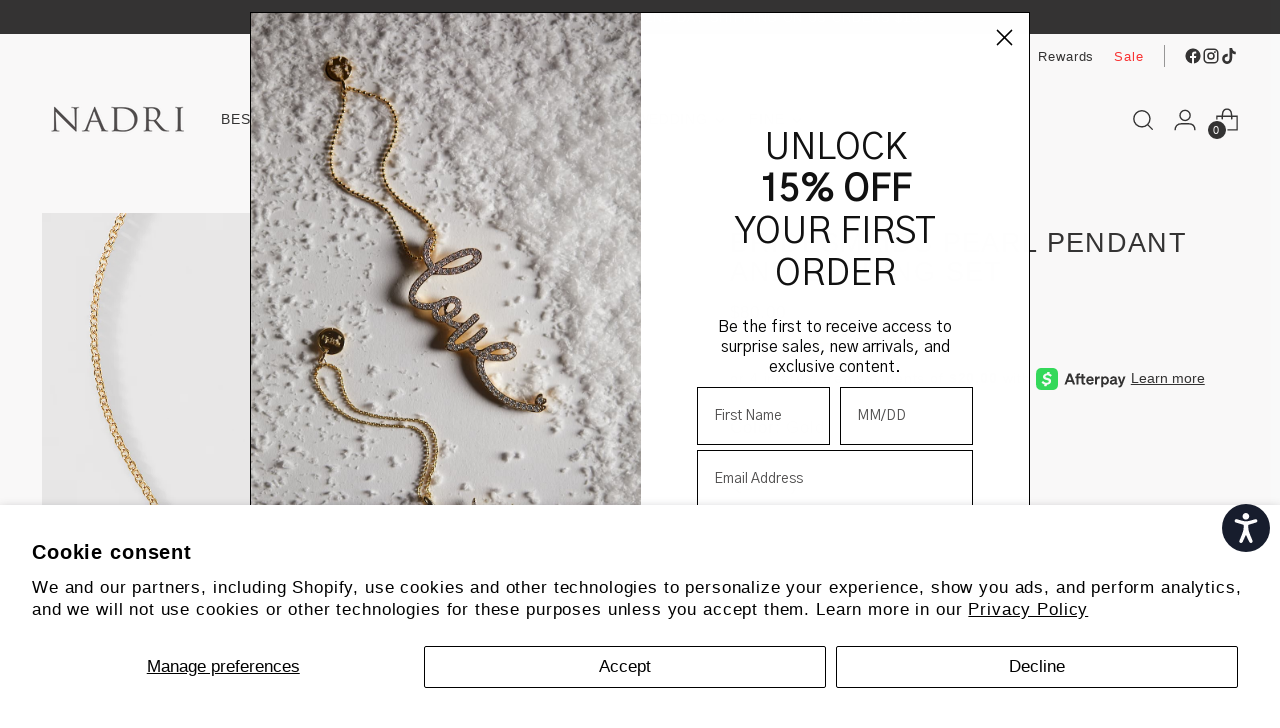

--- FILE ---
content_type: text/javascript; charset=utf-8
request_url: https://nadri.com/products/bridesmaids-pearl-pendant-and-earring-set.js
body_size: 417
content:
{"id":7761531502851,"title":"BRIDESMAIDS PEARL PENDANT AND EARRING SET","handle":"bridesmaids-pearl-pendant-and-earring-set","description":"\u003cp data-mce-fragment=\"1\"\u003e\u003cspan style=\"font-size: 0.875rem;\"\u003eThis dainty and elegant necklace and earring set features classic and chic pearls accented by glistening cubic zirconia stones and makes an elegant gift for bridal parties or anyone looking to add a sophisticated touch to their look.\u003c\/span\u003e\u003c\/p\u003e\n\u003cp data-mce-fragment=\"1\"\u003e\u003cem style=\"font-size: 0.875rem;\"\u003e\u003cstrong\u003e*Includes special gift packaging.\u003c\/strong\u003e\u003c\/em\u003e\u003cbr\u003e\u003c\/p\u003e","published_at":"2022-07-15T14:40:40-04:00","created_at":"2022-07-13T14:56:08-04:00","vendor":"NADRI","type":"SETS","tags":["BRIDAL","EARRING","EARRINGS","holiday","NECKLACE","STYLE_PEARL","STYLE_SET"],"price":8000,"price_min":8000,"price_max":8000,"available":true,"price_varies":false,"compare_at_price":null,"compare_at_price_min":0,"compare_at_price_max":0,"compare_at_price_varies":false,"variants":[{"id":43036105834755,"title":"Gold","option1":"Gold","option2":null,"option3":null,"sku":"AD41255GWP","requires_shipping":true,"taxable":true,"featured_image":{"id":38415719661827,"product_id":7761531502851,"position":1,"created_at":"2022-07-15T12:26:00-04:00","updated_at":"2022-07-15T12:26:08-04:00","alt":null,"width":2400,"height":2400,"src":"https:\/\/cdn.shopify.com\/s\/files\/1\/1432\/4428\/products\/AD41255GWP_01copy_326a1303-d543-4fe4-9503-ebac501e22c4.jpg?v=1657902368","variant_ids":[43036105834755]},"available":true,"name":"BRIDESMAIDS PEARL PENDANT AND EARRING SET - Gold","public_title":"Gold","options":["Gold"],"price":8000,"weight":0,"compare_at_price":null,"inventory_quantity":5,"inventory_management":"shopify","inventory_policy":"deny","barcode":null,"featured_media":{"alt":null,"id":30990426013955,"position":1,"preview_image":{"aspect_ratio":1.0,"height":2400,"width":2400,"src":"https:\/\/cdn.shopify.com\/s\/files\/1\/1432\/4428\/products\/AD41255GWP_01copy_326a1303-d543-4fe4-9503-ebac501e22c4.jpg?v=1657902368"}},"quantity_rule":{"min":1,"max":null,"increment":1},"quantity_price_breaks":[],"requires_selling_plan":false,"selling_plan_allocations":[]},{"id":43036105801987,"title":"Rhodium","option1":"Rhodium","option2":null,"option3":null,"sku":"AD41255RWP","requires_shipping":true,"taxable":true,"featured_image":{"id":38392804770051,"product_id":7761531502851,"position":4,"created_at":"2022-07-13T15:04:26-04:00","updated_at":"2022-07-18T11:53:49-04:00","alt":null,"width":2400,"height":2401,"src":"https:\/\/cdn.shopify.com\/s\/files\/1\/1432\/4428\/products\/AD41255RWP_01copy.jpg?v=1658159629","variant_ids":[43036105801987]},"available":true,"name":"BRIDESMAIDS PEARL PENDANT AND EARRING SET - Rhodium","public_title":"Rhodium","options":["Rhodium"],"price":8000,"weight":0,"compare_at_price":null,"inventory_quantity":30,"inventory_management":"shopify","inventory_policy":"deny","barcode":null,"featured_media":{"alt":null,"id":30967301406979,"position":4,"preview_image":{"aspect_ratio":1.0,"height":2401,"width":2400,"src":"https:\/\/cdn.shopify.com\/s\/files\/1\/1432\/4428\/products\/AD41255RWP_01copy.jpg?v=1658159629"}},"quantity_rule":{"min":1,"max":null,"increment":1},"quantity_price_breaks":[],"requires_selling_plan":false,"selling_plan_allocations":[]}],"images":["\/\/cdn.shopify.com\/s\/files\/1\/1432\/4428\/products\/AD41255GWP_01copy_326a1303-d543-4fe4-9503-ebac501e22c4.jpg?v=1657902368","\/\/cdn.shopify.com\/s\/files\/1\/1432\/4428\/products\/AD41255GWP_03.jpg?v=1658159629","\/\/cdn.shopify.com\/s\/files\/1\/1432\/4428\/products\/Bridsmaids_02_101copy2.jpg?v=1658159629","\/\/cdn.shopify.com\/s\/files\/1\/1432\/4428\/products\/AD41255RWP_01copy.jpg?v=1658159629"],"featured_image":"\/\/cdn.shopify.com\/s\/files\/1\/1432\/4428\/products\/AD41255GWP_01copy_326a1303-d543-4fe4-9503-ebac501e22c4.jpg?v=1657902368","options":[{"name":"Color","position":1,"values":["Gold","Rhodium"]}],"url":"\/products\/bridesmaids-pearl-pendant-and-earring-set","media":[{"alt":null,"id":30990426013955,"position":1,"preview_image":{"aspect_ratio":1.0,"height":2400,"width":2400,"src":"https:\/\/cdn.shopify.com\/s\/files\/1\/1432\/4428\/products\/AD41255GWP_01copy_326a1303-d543-4fe4-9503-ebac501e22c4.jpg?v=1657902368"},"aspect_ratio":1.0,"height":2400,"media_type":"image","src":"https:\/\/cdn.shopify.com\/s\/files\/1\/1432\/4428\/products\/AD41255GWP_01copy_326a1303-d543-4fe4-9503-ebac501e22c4.jpg?v=1657902368","width":2400},{"alt":null,"id":31028333740291,"position":2,"preview_image":{"aspect_ratio":1.0,"height":2400,"width":2400,"src":"https:\/\/cdn.shopify.com\/s\/files\/1\/1432\/4428\/products\/AD41255GWP_03.jpg?v=1658159629"},"aspect_ratio":1.0,"height":2400,"media_type":"image","src":"https:\/\/cdn.shopify.com\/s\/files\/1\/1432\/4428\/products\/AD41255GWP_03.jpg?v=1658159629","width":2400},{"alt":null,"id":30979802267907,"position":3,"preview_image":{"aspect_ratio":1.0,"height":1080,"width":1080,"src":"https:\/\/cdn.shopify.com\/s\/files\/1\/1432\/4428\/products\/Bridsmaids_02_101copy2.jpg?v=1658159629"},"aspect_ratio":1.0,"height":1080,"media_type":"image","src":"https:\/\/cdn.shopify.com\/s\/files\/1\/1432\/4428\/products\/Bridsmaids_02_101copy2.jpg?v=1658159629","width":1080},{"alt":null,"id":30967301406979,"position":4,"preview_image":{"aspect_ratio":1.0,"height":2401,"width":2400,"src":"https:\/\/cdn.shopify.com\/s\/files\/1\/1432\/4428\/products\/AD41255RWP_01copy.jpg?v=1658159629"},"aspect_ratio":1.0,"height":2401,"media_type":"image","src":"https:\/\/cdn.shopify.com\/s\/files\/1\/1432\/4428\/products\/AD41255RWP_01copy.jpg?v=1658159629","width":2400}],"requires_selling_plan":false,"selling_plan_groups":[]}

--- FILE ---
content_type: text/javascript; charset=utf-8
request_url: https://nadri.com/collections/sentimental-gifts/products/bridesmaids-pearl-pendant-and-earring-set.js
body_size: 575
content:
{"id":7761531502851,"title":"BRIDESMAIDS PEARL PENDANT AND EARRING SET","handle":"bridesmaids-pearl-pendant-and-earring-set","description":"\u003cp data-mce-fragment=\"1\"\u003e\u003cspan style=\"font-size: 0.875rem;\"\u003eThis dainty and elegant necklace and earring set features classic and chic pearls accented by glistening cubic zirconia stones and makes an elegant gift for bridal parties or anyone looking to add a sophisticated touch to their look.\u003c\/span\u003e\u003c\/p\u003e\n\u003cp data-mce-fragment=\"1\"\u003e\u003cem style=\"font-size: 0.875rem;\"\u003e\u003cstrong\u003e*Includes special gift packaging.\u003c\/strong\u003e\u003c\/em\u003e\u003cbr\u003e\u003c\/p\u003e","published_at":"2022-07-15T14:40:40-04:00","created_at":"2022-07-13T14:56:08-04:00","vendor":"NADRI","type":"SETS","tags":["BRIDAL","EARRING","EARRINGS","holiday","NECKLACE","STYLE_PEARL","STYLE_SET"],"price":8000,"price_min":8000,"price_max":8000,"available":true,"price_varies":false,"compare_at_price":null,"compare_at_price_min":0,"compare_at_price_max":0,"compare_at_price_varies":false,"variants":[{"id":43036105834755,"title":"Gold","option1":"Gold","option2":null,"option3":null,"sku":"AD41255GWP","requires_shipping":true,"taxable":true,"featured_image":{"id":38415719661827,"product_id":7761531502851,"position":1,"created_at":"2022-07-15T12:26:00-04:00","updated_at":"2022-07-15T12:26:08-04:00","alt":null,"width":2400,"height":2400,"src":"https:\/\/cdn.shopify.com\/s\/files\/1\/1432\/4428\/products\/AD41255GWP_01copy_326a1303-d543-4fe4-9503-ebac501e22c4.jpg?v=1657902368","variant_ids":[43036105834755]},"available":true,"name":"BRIDESMAIDS PEARL PENDANT AND EARRING SET - Gold","public_title":"Gold","options":["Gold"],"price":8000,"weight":0,"compare_at_price":null,"inventory_quantity":5,"inventory_management":"shopify","inventory_policy":"deny","barcode":null,"featured_media":{"alt":null,"id":30990426013955,"position":1,"preview_image":{"aspect_ratio":1.0,"height":2400,"width":2400,"src":"https:\/\/cdn.shopify.com\/s\/files\/1\/1432\/4428\/products\/AD41255GWP_01copy_326a1303-d543-4fe4-9503-ebac501e22c4.jpg?v=1657902368"}},"quantity_rule":{"min":1,"max":null,"increment":1},"quantity_price_breaks":[],"requires_selling_plan":false,"selling_plan_allocations":[]},{"id":43036105801987,"title":"Rhodium","option1":"Rhodium","option2":null,"option3":null,"sku":"AD41255RWP","requires_shipping":true,"taxable":true,"featured_image":{"id":38392804770051,"product_id":7761531502851,"position":4,"created_at":"2022-07-13T15:04:26-04:00","updated_at":"2022-07-18T11:53:49-04:00","alt":null,"width":2400,"height":2401,"src":"https:\/\/cdn.shopify.com\/s\/files\/1\/1432\/4428\/products\/AD41255RWP_01copy.jpg?v=1658159629","variant_ids":[43036105801987]},"available":true,"name":"BRIDESMAIDS PEARL PENDANT AND EARRING SET - Rhodium","public_title":"Rhodium","options":["Rhodium"],"price":8000,"weight":0,"compare_at_price":null,"inventory_quantity":30,"inventory_management":"shopify","inventory_policy":"deny","barcode":null,"featured_media":{"alt":null,"id":30967301406979,"position":4,"preview_image":{"aspect_ratio":1.0,"height":2401,"width":2400,"src":"https:\/\/cdn.shopify.com\/s\/files\/1\/1432\/4428\/products\/AD41255RWP_01copy.jpg?v=1658159629"}},"quantity_rule":{"min":1,"max":null,"increment":1},"quantity_price_breaks":[],"requires_selling_plan":false,"selling_plan_allocations":[]}],"images":["\/\/cdn.shopify.com\/s\/files\/1\/1432\/4428\/products\/AD41255GWP_01copy_326a1303-d543-4fe4-9503-ebac501e22c4.jpg?v=1657902368","\/\/cdn.shopify.com\/s\/files\/1\/1432\/4428\/products\/AD41255GWP_03.jpg?v=1658159629","\/\/cdn.shopify.com\/s\/files\/1\/1432\/4428\/products\/Bridsmaids_02_101copy2.jpg?v=1658159629","\/\/cdn.shopify.com\/s\/files\/1\/1432\/4428\/products\/AD41255RWP_01copy.jpg?v=1658159629"],"featured_image":"\/\/cdn.shopify.com\/s\/files\/1\/1432\/4428\/products\/AD41255GWP_01copy_326a1303-d543-4fe4-9503-ebac501e22c4.jpg?v=1657902368","options":[{"name":"Color","position":1,"values":["Gold","Rhodium"]}],"url":"\/products\/bridesmaids-pearl-pendant-and-earring-set","media":[{"alt":null,"id":30990426013955,"position":1,"preview_image":{"aspect_ratio":1.0,"height":2400,"width":2400,"src":"https:\/\/cdn.shopify.com\/s\/files\/1\/1432\/4428\/products\/AD41255GWP_01copy_326a1303-d543-4fe4-9503-ebac501e22c4.jpg?v=1657902368"},"aspect_ratio":1.0,"height":2400,"media_type":"image","src":"https:\/\/cdn.shopify.com\/s\/files\/1\/1432\/4428\/products\/AD41255GWP_01copy_326a1303-d543-4fe4-9503-ebac501e22c4.jpg?v=1657902368","width":2400},{"alt":null,"id":31028333740291,"position":2,"preview_image":{"aspect_ratio":1.0,"height":2400,"width":2400,"src":"https:\/\/cdn.shopify.com\/s\/files\/1\/1432\/4428\/products\/AD41255GWP_03.jpg?v=1658159629"},"aspect_ratio":1.0,"height":2400,"media_type":"image","src":"https:\/\/cdn.shopify.com\/s\/files\/1\/1432\/4428\/products\/AD41255GWP_03.jpg?v=1658159629","width":2400},{"alt":null,"id":30979802267907,"position":3,"preview_image":{"aspect_ratio":1.0,"height":1080,"width":1080,"src":"https:\/\/cdn.shopify.com\/s\/files\/1\/1432\/4428\/products\/Bridsmaids_02_101copy2.jpg?v=1658159629"},"aspect_ratio":1.0,"height":1080,"media_type":"image","src":"https:\/\/cdn.shopify.com\/s\/files\/1\/1432\/4428\/products\/Bridsmaids_02_101copy2.jpg?v=1658159629","width":1080},{"alt":null,"id":30967301406979,"position":4,"preview_image":{"aspect_ratio":1.0,"height":2401,"width":2400,"src":"https:\/\/cdn.shopify.com\/s\/files\/1\/1432\/4428\/products\/AD41255RWP_01copy.jpg?v=1658159629"},"aspect_ratio":1.0,"height":2401,"media_type":"image","src":"https:\/\/cdn.shopify.com\/s\/files\/1\/1432\/4428\/products\/AD41255RWP_01copy.jpg?v=1658159629","width":2400}],"requires_selling_plan":false,"selling_plan_groups":[]}

--- FILE ---
content_type: text/javascript; charset=utf-8
request_url: https://nadri.com/products/bridesmaids-pearl-pendant-and-earring-set.js
body_size: 702
content:
{"id":7761531502851,"title":"BRIDESMAIDS PEARL PENDANT AND EARRING SET","handle":"bridesmaids-pearl-pendant-and-earring-set","description":"\u003cp data-mce-fragment=\"1\"\u003e\u003cspan style=\"font-size: 0.875rem;\"\u003eThis dainty and elegant necklace and earring set features classic and chic pearls accented by glistening cubic zirconia stones and makes an elegant gift for bridal parties or anyone looking to add a sophisticated touch to their look.\u003c\/span\u003e\u003c\/p\u003e\n\u003cp data-mce-fragment=\"1\"\u003e\u003cem style=\"font-size: 0.875rem;\"\u003e\u003cstrong\u003e*Includes special gift packaging.\u003c\/strong\u003e\u003c\/em\u003e\u003cbr\u003e\u003c\/p\u003e","published_at":"2022-07-15T14:40:40-04:00","created_at":"2022-07-13T14:56:08-04:00","vendor":"NADRI","type":"SETS","tags":["BRIDAL","EARRING","EARRINGS","holiday","NECKLACE","STYLE_PEARL","STYLE_SET"],"price":8000,"price_min":8000,"price_max":8000,"available":true,"price_varies":false,"compare_at_price":null,"compare_at_price_min":0,"compare_at_price_max":0,"compare_at_price_varies":false,"variants":[{"id":43036105834755,"title":"Gold","option1":"Gold","option2":null,"option3":null,"sku":"AD41255GWP","requires_shipping":true,"taxable":true,"featured_image":{"id":38415719661827,"product_id":7761531502851,"position":1,"created_at":"2022-07-15T12:26:00-04:00","updated_at":"2022-07-15T12:26:08-04:00","alt":null,"width":2400,"height":2400,"src":"https:\/\/cdn.shopify.com\/s\/files\/1\/1432\/4428\/products\/AD41255GWP_01copy_326a1303-d543-4fe4-9503-ebac501e22c4.jpg?v=1657902368","variant_ids":[43036105834755]},"available":true,"name":"BRIDESMAIDS PEARL PENDANT AND EARRING SET - Gold","public_title":"Gold","options":["Gold"],"price":8000,"weight":0,"compare_at_price":null,"inventory_quantity":5,"inventory_management":"shopify","inventory_policy":"deny","barcode":null,"featured_media":{"alt":null,"id":30990426013955,"position":1,"preview_image":{"aspect_ratio":1.0,"height":2400,"width":2400,"src":"https:\/\/cdn.shopify.com\/s\/files\/1\/1432\/4428\/products\/AD41255GWP_01copy_326a1303-d543-4fe4-9503-ebac501e22c4.jpg?v=1657902368"}},"quantity_rule":{"min":1,"max":null,"increment":1},"quantity_price_breaks":[],"requires_selling_plan":false,"selling_plan_allocations":[]},{"id":43036105801987,"title":"Rhodium","option1":"Rhodium","option2":null,"option3":null,"sku":"AD41255RWP","requires_shipping":true,"taxable":true,"featured_image":{"id":38392804770051,"product_id":7761531502851,"position":4,"created_at":"2022-07-13T15:04:26-04:00","updated_at":"2022-07-18T11:53:49-04:00","alt":null,"width":2400,"height":2401,"src":"https:\/\/cdn.shopify.com\/s\/files\/1\/1432\/4428\/products\/AD41255RWP_01copy.jpg?v=1658159629","variant_ids":[43036105801987]},"available":true,"name":"BRIDESMAIDS PEARL PENDANT AND EARRING SET - Rhodium","public_title":"Rhodium","options":["Rhodium"],"price":8000,"weight":0,"compare_at_price":null,"inventory_quantity":30,"inventory_management":"shopify","inventory_policy":"deny","barcode":null,"featured_media":{"alt":null,"id":30967301406979,"position":4,"preview_image":{"aspect_ratio":1.0,"height":2401,"width":2400,"src":"https:\/\/cdn.shopify.com\/s\/files\/1\/1432\/4428\/products\/AD41255RWP_01copy.jpg?v=1658159629"}},"quantity_rule":{"min":1,"max":null,"increment":1},"quantity_price_breaks":[],"requires_selling_plan":false,"selling_plan_allocations":[]}],"images":["\/\/cdn.shopify.com\/s\/files\/1\/1432\/4428\/products\/AD41255GWP_01copy_326a1303-d543-4fe4-9503-ebac501e22c4.jpg?v=1657902368","\/\/cdn.shopify.com\/s\/files\/1\/1432\/4428\/products\/AD41255GWP_03.jpg?v=1658159629","\/\/cdn.shopify.com\/s\/files\/1\/1432\/4428\/products\/Bridsmaids_02_101copy2.jpg?v=1658159629","\/\/cdn.shopify.com\/s\/files\/1\/1432\/4428\/products\/AD41255RWP_01copy.jpg?v=1658159629"],"featured_image":"\/\/cdn.shopify.com\/s\/files\/1\/1432\/4428\/products\/AD41255GWP_01copy_326a1303-d543-4fe4-9503-ebac501e22c4.jpg?v=1657902368","options":[{"name":"Color","position":1,"values":["Gold","Rhodium"]}],"url":"\/products\/bridesmaids-pearl-pendant-and-earring-set","media":[{"alt":null,"id":30990426013955,"position":1,"preview_image":{"aspect_ratio":1.0,"height":2400,"width":2400,"src":"https:\/\/cdn.shopify.com\/s\/files\/1\/1432\/4428\/products\/AD41255GWP_01copy_326a1303-d543-4fe4-9503-ebac501e22c4.jpg?v=1657902368"},"aspect_ratio":1.0,"height":2400,"media_type":"image","src":"https:\/\/cdn.shopify.com\/s\/files\/1\/1432\/4428\/products\/AD41255GWP_01copy_326a1303-d543-4fe4-9503-ebac501e22c4.jpg?v=1657902368","width":2400},{"alt":null,"id":31028333740291,"position":2,"preview_image":{"aspect_ratio":1.0,"height":2400,"width":2400,"src":"https:\/\/cdn.shopify.com\/s\/files\/1\/1432\/4428\/products\/AD41255GWP_03.jpg?v=1658159629"},"aspect_ratio":1.0,"height":2400,"media_type":"image","src":"https:\/\/cdn.shopify.com\/s\/files\/1\/1432\/4428\/products\/AD41255GWP_03.jpg?v=1658159629","width":2400},{"alt":null,"id":30979802267907,"position":3,"preview_image":{"aspect_ratio":1.0,"height":1080,"width":1080,"src":"https:\/\/cdn.shopify.com\/s\/files\/1\/1432\/4428\/products\/Bridsmaids_02_101copy2.jpg?v=1658159629"},"aspect_ratio":1.0,"height":1080,"media_type":"image","src":"https:\/\/cdn.shopify.com\/s\/files\/1\/1432\/4428\/products\/Bridsmaids_02_101copy2.jpg?v=1658159629","width":1080},{"alt":null,"id":30967301406979,"position":4,"preview_image":{"aspect_ratio":1.0,"height":2401,"width":2400,"src":"https:\/\/cdn.shopify.com\/s\/files\/1\/1432\/4428\/products\/AD41255RWP_01copy.jpg?v=1658159629"},"aspect_ratio":1.0,"height":2401,"media_type":"image","src":"https:\/\/cdn.shopify.com\/s\/files\/1\/1432\/4428\/products\/AD41255RWP_01copy.jpg?v=1658159629","width":2400}],"requires_selling_plan":false,"selling_plan_groups":[]}

--- FILE ---
content_type: application/javascript; charset=utf-8
request_url: https://cdn-widgetsrepository.yotpo.com/v1/loader/FQP1uRXLXrH8wBbscT3QvQ
body_size: 33839
content:

if (typeof (window) !== 'undefined' && window.performance && window.performance.mark) {
  window.performance.mark('yotpo:loader:loaded');
}
var yotpoWidgetsContainer = yotpoWidgetsContainer || { guids: {} };
(function(){
    var guid = "FQP1uRXLXrH8wBbscT3QvQ";
    var loader = {
        loadDep: function (link, onLoad, strategy) {
            var script = document.createElement('script');
            script.onload = onLoad || function(){};
            script.src = link;
            if (strategy === 'defer') {
                script.defer = true;
            } else if (strategy === 'async') {
                script.async = true;
            }
            script.setAttribute("type", "text/javascript");
            script.setAttribute("charset", "utf-8");
            document.head.appendChild(script);
        },
        config: {
            data: {
                guid: guid
            },
            widgets: {
            
                "490060": {
                    instanceId: "490060",
                    instanceVersionId: "191295607",
                    templateAssetUrl: "https://cdn-widgetsrepository.yotpo.com/widget-assets/widget-customer-preview/app.v0.2.6-6145.js",
                    cssOverrideAssetUrl: "",
                    customizationCssUrl: "",
                    customizations: {
                      "view-background-color": "transparent",
                      "view-primary-color": "#2e4f7c",
                      "view-primary-font": "Nunito Sans@700|https://cdn-widgetsrepository.yotpo.com/web-fonts/css/nunito_sans/v1/nunito_sans_700.css",
                      "view-text-color": "#202020",
                      "welcome-text": "Good morning"
                    },
                    staticContent: {
                      "currency": "USD",
                      "hideIfMatchingQueryParam": [
                        "oseid"
                      ],
                      "isHidden": true,
                      "platformName": "shopify",
                      "selfExecutable": true,
                      "storeId": "rdGYXQhgdUYXYaikYa4Y0mqMZgPStSHpFbQwMihw",
                      "storeLoginUrl": "http://nadri.com/account/login",
                      "storeRegistrationUrl": "http://nadri.com/account/register",
                      "storeRewardsPageUrl": "http://nadri.com/pages/rewards",
                      "urlMatch": "^(?!.*\\.yotpo\\.com).*$"
                    },
                    className: "CustomerPreview",
                    dependencyGroupId: null
                },
            
                "348522": {
                    instanceId: "348522",
                    instanceVersionId: "318431572",
                    templateAssetUrl: "https://cdn-widgetsrepository.yotpo.com/widget-assets/widget-vip-tiers/app.v1.2.3-4884.js",
                    cssOverrideAssetUrl: "",
                    customizationCssUrl: "",
                    customizations: {
                      "benefits-font-size": "18px",
                      "benefits-icon-color": "rgb(115,142,217)",
                      "benefits-icon-type": "default",
                      "benefits-text-color": "#000000",
                      "card-background-border-color": "#C9CDD9",
                      "card-background-color": "#FFFFFF",
                      "card-background-shadow": "true",
                      "card-separator-color": "#AAAAAA",
                      "card-separator-type": "default",
                      "current-status-bg-color": "#FFFFFF",
                      "current-status-text-color": "#000000",
                      "current-tier-border-color": "#727898",
                      "grid-lines-color": "#ACB5D4",
                      "headline-font-size": "36px",
                      "headline-text-color": "#011247",
                      "layout": "card",
                      "primary-font-name-and-url": "Montserrat@600|https://fonts.googleapis.com/css?family=Montserrat:600\u0026display=swap",
                      "progress-bar-current-status": "{{amount_spent}} Spent",
                      "progress-bar-enabled": "false",
                      "progress-bar-headline-font-size": "14px",
                      "progress-bar-primary-color": "#011247",
                      "progress-bar-secondary-color": "#768cdc",
                      "progress-bar-summary-current": "You have {{current_vip_tier_name}} through the next earning period.",
                      "progress-bar-summary-font-size": "14px",
                      "progress-bar-summary-maintain": "Spend {{spend_needed}} by {{tier_expiration_date}} to maintain {{current_vip_tier_name}}",
                      "progress-bar-summary-next": "Spend {{spend_needed}} to unlock {{next_vip_tier_name}}.",
                      "progress-bar-tier-status": "Tier Status",
                      "progress-bar-you": "YOU",
                      "secondary-font-name-and-url": "Montserrat@500|https://fonts.googleapis.com/css?family=Montserrat:500\u0026display=swap",
                      "selected-extensions": [],
                      "show-less-text": "- Show Less",
                      "show-more-text": "+ Show More",
                      "tier-spacing": "big",
                      "widget-background-color": "#f5f5f5",
                      "widget-headline": "The VIP Club"
                    },
                    staticContent: {
                      "cssEditorEnabled": true,
                      "currency": "USD",
                      "isMultiCurrencyEnabled": false,
                      "merchantId": "100824",
                      "platformName": "shopify",
                      "storeId": "rdGYXQhgdUYXYaikYa4Y0mqMZgPStSHpFbQwMihw"
                    },
                    className: "VipTiersWidget",
                    dependencyGroupId: 2
                },
            
                "348521": {
                    instanceId: "348521",
                    instanceVersionId: "318432013",
                    templateAssetUrl: "https://cdn-widgetsrepository.yotpo.com/widget-assets/widget-loyalty-campaigns/app.v0.13.0-4770.js",
                    cssOverrideAssetUrl: "",
                    customizationCssUrl: "",
                    customizations: {
                      "campaign-description-font-color": "#4e5772",
                      "campaign-description-size": "18px",
                      "campaign-title-font-color": "#011247",
                      "campaign-title-size": "27px",
                      "completed-tile-headline": "Completed",
                      "completed-tile-message": "You already completed this campaign",
                      "container-headline": "Ways to earn points",
                      "general-hover-tile-button-color": "#ffffff",
                      "general-hover-tile-button-text-color": "#140060",
                      "general-hover-tile-button-type": "filled_rectangle",
                      "general-hover-tile-color-overlay": "#011247",
                      "general-hover-tile-text-color": "#ffffff",
                      "headline-font-color": "#011247",
                      "headline-font-size": "36px",
                      "logged-out-is-redirect-after-login-to-current-page": "true",
                      "logged-out-message": "Already a member?",
                      "logged-out-sign-in-text": "Log in",
                      "logged-out-sign-up-text": "Sign up",
                      "main-text-font-name-and-url": "Montserrat@600|https://fonts.googleapis.com/css?family=Montserrat:600\u0026display=swap",
                      "secondary-text-font-name-and-url": "Montserrat@400|https://fonts.googleapis.com/css?family=Montserrat\u0026display=swap",
                      "selected-audiences": "1",
                      "special-reward-enabled": "false",
                      "special-reward-headline-background-color": "#E0DBEF",
                      "special-reward-headline-text": "Special for you",
                      "special-reward-headline-title-font-color": "#5344A6",
                      "special-reward-headline-title-font-size": "16",
                      "special-reward-tile-border-color": "#8270E7",
                      "tile-border-color": "#848ca3",
                      "tiles-background-color": "#f9faff",
                      "time-between-rewards-days": "You're eligible to participate again in *|days|* days.",
                      "time-between-rewards-hours": "You're eligible to participate again in *|hours|* hours."
                    },
                    staticContent: {
                      "companyName": "NADRI",
                      "cssEditorEnabled": true,
                      "currency": "USD",
                      "facebookAppId": "1647129615540489",
                      "isMultiCurrencyEnabled": false,
                      "isSegmentationsPickerEnabled": true,
                      "isShopifyNewAccountsVersion": true,
                      "merchantId": "100824",
                      "platformName": "shopify",
                      "storeAccountLoginUrl": "//nadri.com/account/login",
                      "storeAccountRegistrationUrl": "//nadri.com/account/register",
                      "storeId": "rdGYXQhgdUYXYaikYa4Y0mqMZgPStSHpFbQwMihw"
                    },
                    className: "CampaignWidget",
                    dependencyGroupId: 2
                },
            
                "348520": {
                    instanceId: "348520",
                    instanceVersionId: "318432012",
                    templateAssetUrl: "https://cdn-widgetsrepository.yotpo.com/widget-assets/widget-visual-redemption/app.v0.6.1-4815.js",
                    cssOverrideAssetUrl: "",
                    customizationCssUrl: "",
                    customizations: {
                      "description-color": "#666d8b",
                      "description-font-size": "20",
                      "headline-color": "#011247",
                      "headline-font-size": "36",
                      "layout-background-color": "white",
                      "primary-font-name-and-url": "Montserrat@600|https://fonts.googleapis.com/css?family=Montserrat:600\u0026display=swap",
                      "redemption-1-displayname": "Tile 1",
                      "redemption-1-settings-cost": "0 points",
                      "redemption-1-settings-cost-color": "#666d8b",
                      "redemption-1-settings-cost-font-size": "20",
                      "redemption-1-settings-reward": "$0",
                      "redemption-1-settings-reward-color": "#011247",
                      "redemption-1-settings-reward-font-size": "30",
                      "redemption-2-displayname": "Tile 2",
                      "redemption-2-settings-cost": "0 points",
                      "redemption-2-settings-cost-color": "#666d8b",
                      "redemption-2-settings-cost-font-size": "20",
                      "redemption-2-settings-reward": "$0",
                      "redemption-2-settings-reward-color": "#011247",
                      "redemption-2-settings-reward-font-size": "30",
                      "redemption-3-displayname": "Tile 3",
                      "redemption-3-settings-cost": "0 points",
                      "redemption-3-settings-cost-color": "#666d8b",
                      "redemption-3-settings-cost-font-size": "20",
                      "redemption-3-settings-reward": "$0",
                      "redemption-3-settings-reward-color": "#011247",
                      "redemption-3-settings-reward-font-size": "30",
                      "rule-border-color": "#bccdfe",
                      "rule-color": "#061153",
                      "rule-font-size": "18",
                      "secondary-font-name-and-url": "Nunito Sans@400|https://fonts.googleapis.com/css?family=Nunito+Sans\u0026display=swap",
                      "selected-extensions": [
                        "1",
                        "2",
                        "3"
                      ],
                      "view-layout": "full-layout",
                      "visual-redemption-description": "Redeeming your hard-earned points is easy! Simply apply your points for a discount at checkout!",
                      "visual-redemption-headline": "How to use your points",
                      "visual-redemption-rule": "100 points equals $10.00"
                    },
                    staticContent: {
                      "cssEditorEnabled": true,
                      "currency": "USD",
                      "isMultiCurrencyEnabled": false,
                      "isShopifyNewAccountsVersion": true,
                      "platformName": "shopify",
                      "storeId": "rdGYXQhgdUYXYaikYa4Y0mqMZgPStSHpFbQwMihw"
                    },
                    className: "VisualRedemptionWidget",
                    dependencyGroupId: 2
                },
            
                "348519": {
                    instanceId: "348519",
                    instanceVersionId: "318432016",
                    templateAssetUrl: "https://cdn-widgetsrepository.yotpo.com/widget-assets/widget-coupons-redemption/app.v0.6.2-5198.js",
                    cssOverrideAssetUrl: "",
                    customizationCssUrl: "",
                    customizations: {
                      "confirmation-step-cancel-option": "NO",
                      "confirmation-step-confirm-option": "YES",
                      "confirmation-step-title": "ARE YOU SURE?",
                      "coupon-background-type": "no-background",
                      "coupon-code-copied-message-body": "Thank you for redeeming your points. Please paste the code at checkout.",
                      "coupon-code-copied-message-color": "#707997",
                      "coupon-code-copied-message-title": "COPIED",
                      "coupons-redemption-description": "Redeeming your points is easy! Click Redeem My Points and copy \u0026 paste your code at checkout.",
                      "coupons-redemption-headline": "How to use your points",
                      "coupons-redemption-rule": "100 points equals $10.00",
                      "description-color": "#666d8b",
                      "description-font-size": "20",
                      "disabled-outline-button-color": "#929292",
                      "discount-bigger-than-subscription-cost-text": "Your next subscription is lower than the redemption amount",
                      "donate-button-text": "DONATE",
                      "donation-success-message-body": "Thank you for donating ${{donation_amount}} to {{company_name}}",
                      "donation-success-message-color": "#707997",
                      "donation-success-message-title": "SUCCESS",
                      "error-message-color": "#f04860",
                      "error-message-title": "",
                      "headline-color": "#011247",
                      "headline-font-size": "36",
                      "login-button-color": "#556DD8",
                      "login-button-text": "REDEEM MY POINTS",
                      "login-button-text-color": "white",
                      "login-button-type": "filled_rectangle",
                      "message-font-size": "14",
                      "missing-points-amount-text": "You don't have enough points to redeem",
                      "next-subscription-headline-text": "NEXT ORDER",
                      "next-subscription-subtitle-text": "{{product_name}} {{next_order_amount}}",
                      "no-subscription-subtitle-text": "No ongoing subscriptions",
                      "point-balance-text": "You have {{current_point_balance}} points",
                      "points-balance-color": "#011247",
                      "points-balance-font-size": "20",
                      "points-balance-number-color": "#93a1eb",
                      "primary-font-name-and-url": "Montserrat@600|https://fonts.googleapis.com/css?family=Montserrat:600\u0026display=swap",
                      "redeem-button-color": "#556DD8",
                      "redeem-button-text": "REDEEM",
                      "redeem-button-text-color": "white",
                      "redeem-button-type": "filled_rectangle",
                      "rule-border-color": "#bccdfe",
                      "rule-color": "#061153",
                      "rule-font-size": "18",
                      "secondary-font-name-and-url": "Nunito Sans@400|https://fonts.googleapis.com/css?family=Nunito+Sans\u0026display=swap",
                      "selected-extensions": [],
                      "selected-redemptions-modes": "regular",
                      "subscription-coupon-applied-message-body": "The discount was applied to your upcoming subscription order. You’ll be able to get another discount once the next order is processed.",
                      "subscription-coupon-applied-message-color": "#707997",
                      "subscription-coupon-applied-message-title": "",
                      "subscription-divider-color": "#c2cdf4",
                      "subscription-headline-color": "#666d8b",
                      "subscription-headline-font-size": "14",
                      "subscription-points-headline-text": "YOUR POINT BALANCE",
                      "subscription-points-subtitle-text": "{{current_point_balance}} Points",
                      "subscription-redemptions-description": "Choose a discount option that will automatically apply to your next subscription order.",
                      "subscription-redemptions-headline": "Redeem for Subscription Discount",
                      "subscription-subtitle-color": "#768cdc",
                      "subscription-subtitle-font-size": "20",
                      "view-layout": "full-layout"
                    },
                    staticContent: {
                      "cssEditorEnabled": true,
                      "currency": "USD",
                      "isMultiCurrencyEnabled": false,
                      "isShopifyNewAccountsVersion": true,
                      "merchantId": "100824",
                      "platformName": "shopify",
                      "storeId": "rdGYXQhgdUYXYaikYa4Y0mqMZgPStSHpFbQwMihw",
                      "storeLoginUrl": "/account/login",
                      "subunitsPerUnit": 100
                    },
                    className: "CouponsRedemptionWidget",
                    dependencyGroupId: 2
                },
            
                "348518": {
                    instanceId: "348518",
                    instanceVersionId: "318431883",
                    templateAssetUrl: "https://cdn-widgetsrepository.yotpo.com/widget-assets/widget-my-rewards/app.v0.3.3-4897.js",
                    cssOverrideAssetUrl: "",
                    customizationCssUrl: "",
                    customizations: {
                      "logged-in-description-color": "#728be2",
                      "logged-in-description-font-size": "34",
                      "logged-in-description-text": "You Have {{current_point_balance}} Points",
                      "logged-in-headline-color": "#011247",
                      "logged-in-headline-font-size": "36",
                      "logged-in-headline-text": "Hi {{first_name}}!",
                      "logged-in-primary-button-cta-type": "redemptionWidget",
                      "logged-in-primary-button-text": "REDEEM NOW",
                      "logged-in-secondary-button-text": "REWARDS HISTORY",
                      "logged-out-headline-color": "#011247",
                      "logged-out-headline-font-size": "36",
                      "logged-out-headline-text": "How It Works",
                      "primary-button-background-color": "#728be2",
                      "primary-button-text-color": "#ffffff",
                      "primary-button-type": "filled_rectangle",
                      "primary-font-name-and-url": "Montserrat@600|https://fonts.googleapis.com/css?family=Montserrat:600\u0026display=swap",
                      "reward-step-1-displayname": "Step 1",
                      "reward-step-1-settings-description": "Create an account and\nget 100 points.",
                      "reward-step-1-settings-description-color": "#666d8b",
                      "reward-step-1-settings-description-font-size": "20",
                      "reward-step-1-settings-icon": "default",
                      "reward-step-1-settings-icon-color": "#b7c6f8",
                      "reward-step-1-settings-title": "SIGN UP",
                      "reward-step-1-settings-title-color": "#011247",
                      "reward-step-1-settings-title-font-size": "24",
                      "reward-step-2-displayname": "Step 2",
                      "reward-step-2-settings-description": "Earn points every time\nyou shop.",
                      "reward-step-2-settings-description-color": "#666d8b",
                      "reward-step-2-settings-description-font-size": "20",
                      "reward-step-2-settings-icon": "default",
                      "reward-step-2-settings-icon-color": "#b7c6f8",
                      "reward-step-2-settings-title": "EARN POINTS",
                      "reward-step-2-settings-title-color": "#011247",
                      "reward-step-2-settings-title-font-size": "24",
                      "reward-step-3-displayname": "Step 3",
                      "reward-step-3-settings-description": "Redeem points for\nexclusive discounts.",
                      "reward-step-3-settings-description-color": "#666d8b",
                      "reward-step-3-settings-description-font-size": "20",
                      "reward-step-3-settings-icon": "default",
                      "reward-step-3-settings-icon-color": "#b7c6f8",
                      "reward-step-3-settings-title": "REDEEM POINTS",
                      "reward-step-3-settings-title-color": "#011247",
                      "reward-step-3-settings-title-font-size": "24",
                      "rewards-history-approved-text": "Approved",
                      "rewards-history-background-color": "rgba(1,18,71,0.8)",
                      "rewards-history-headline-color": "#10055c",
                      "rewards-history-headline-font-size": "28",
                      "rewards-history-headline-text": "Rewards History",
                      "rewards-history-pending-text": "Pending",
                      "rewards-history-refunded-text": "Refunded",
                      "rewards-history-reversed-text": "Reversed",
                      "rewards-history-table-action-col-text": "Action",
                      "rewards-history-table-date-col-text": "Date",
                      "rewards-history-table-points-col-text": "Points",
                      "rewards-history-table-status-col-text": "Status",
                      "rewards-history-table-store-col-text": "Store",
                      "secondary-button-background-color": "#768cdc",
                      "secondary-button-text-color": "#768cdc",
                      "secondary-button-type": "rectangular_outline",
                      "secondary-font-name-and-url": "Nunito Sans@400|https://fonts.googleapis.com/css?family=Nunito+Sans:400\u0026display=swap",
                      "view-grid-points-column-color": "#7a97e8",
                      "view-grid-rectangular-background-color": "#e6ecff",
                      "view-grid-type": "rectangular"
                    },
                    staticContent: {
                      "cssEditorEnabled": true,
                      "currency": "USD",
                      "isMultiCurrencyEnabled": false,
                      "isMultiStoreMerchant": false,
                      "isVipTiersEnabled": true,
                      "merchantId": "100824",
                      "platformName": "shopify",
                      "storeId": "rdGYXQhgdUYXYaikYa4Y0mqMZgPStSHpFbQwMihw"
                    },
                    className: "MyRewardsWidget",
                    dependencyGroupId: 2
                },
            
                "348517": {
                    instanceId: "348517",
                    instanceVersionId: "24338403",
                    templateAssetUrl: "https://cdn-widgetsrepository.yotpo.com/widget-assets/widget-referral-widget/app.v1.8.1-4652.js",
                    cssOverrideAssetUrl: "",
                    customizationCssUrl: "",
                    customizations: {
                      "background-color": "rgba( 255, 255, 255, 1 )",
                      "background-image-url": "https://cdn-widget-assets.yotpo.com/widget-referral-widget/customizations/defaults/BackgroundImage-v3.jpg",
                      "customer-email-view-button-text": "Next",
                      "customer-email-view-description": "Give your friends $20 off their first order of $40 and get $20 (in points) for each successful referral",
                      "customer-email-view-header": "Refer a Friend",
                      "customer-email-view-input-placeholder": "Your email address",
                      "customer-email-view-title": "GIVE $20, GET $20",
                      "customer-name-view-input-placeholder": "Your name",
                      "default-toggle": true,
                      "description-color": "rgba( 55, 51, 48, 1 )",
                      "description-font-size": "20px",
                      "final-view-button-text": "REFER MORE FRIENDS",
                      "final-view-description": "Remind your friends to check their emails",
                      "final-view-error-description": "We were unable to send the referral link",
                      "final-view-error-text": "GO BACK",
                      "final-view-error-title": "SOMETHING WENT WRONG",
                      "final-view-title": "THANKS FOR REFERRING",
                      "fonts-primary-font-name-and-url": "Montserrat@600|https://fonts.googleapis.com/css?family=Montserrat:600\u0026display=swap",
                      "fonts-secondary-font-name-and-url": "Nunito Sans@400|https://fonts.googleapis.com/css?family=Nunito+Sans:400\u0026display=swap",
                      "header-color": "rgba( 0, 0, 0, 1 )",
                      "header-font-size": "18px",
                      "main-share-option-desktop": "main_share_email",
                      "main-share-option-mobile": "main_share_sms",
                      "next-button-background-color": "rgba( 118, 140,  220, 1 )",
                      "next-button-font-size": "18px",
                      "next-button-size": "standard",
                      "next-button-text-color": "rgba( 118, 140,  220, 1 )",
                      "next-button-type": "rectangular_outline",
                      "referral-history-completed-points-text": "{{points}} POINTS",
                      "referral-history-completed-status-type": "text",
                      "referral-history-confirmed-status": "COMPLETED",
                      "referral-history-pending-status": "PENDING",
                      "referral-history-redeem-text": "To redeem your points, simply apply your discount at checkout.",
                      "referral-history-sumup-line-points-text": "{{points}} POINTS",
                      "referral-history-sumup-line-text": "Your Rewards",
                      "referral-views-button-text": "Next",
                      "referral-views-copy-link-button-text": "COPY LINK",
                      "referral-views-description": "Give your friends $20 off their first order of $40 and get $20 (in points) for each successful referral",
                      "referral-views-email-share-body": "How does a discount off your first order at {{company_name}} sound? Use the link below and once you've shopped, I'll get a reward too.\n{{referral_link}}",
                      "referral-views-email-share-subject": "Discount to a Store You'll Love!",
                      "referral-views-email-share-type": "marketing_email",
                      "referral-views-friends-input-placeholder": "Friend’s email address",
                      "referral-views-header": "Refer a Friend",
                      "referral-views-personal-email-button-text": "SEND VIA MY EMAIL",
                      "referral-views-sms-button-text": "SEND VIA SMS",
                      "referral-views-title": "GIVE $20, GET $20",
                      "referral-views-whatsapp-button-text": "SEND VIA WHATSAPP",
                      "share-allow-copy-link": true,
                      "share-allow-email": true,
                      "share-allow-facebook": true,
                      "share-allow-sms": true,
                      "share-allow-twitter": true,
                      "share-allow-whatsapp": true,
                      "share-facebook-header": "Earn A Discount When You Shop Today!",
                      "share-facebook-image-url": "",
                      "share-icons-color": "black",
                      "share-settings-copyLink": true,
                      "share-settings-default-checkbox": true,
                      "share-settings-default-mobile-checkbox": true,
                      "share-settings-email": true,
                      "share-settings-facebook": true,
                      "share-settings-fbMessenger": true,
                      "share-settings-mobile-copyLink": true,
                      "share-settings-mobile-email": true,
                      "share-settings-mobile-facebook": true,
                      "share-settings-mobile-fbMessenger": true,
                      "share-settings-mobile-sms": true,
                      "share-settings-mobile-twitter": true,
                      "share-settings-mobile-whatsapp": true,
                      "share-settings-twitter": true,
                      "share-settings-whatsapp": true,
                      "share-sms-message": "I love {{company_name}}! Shop through my link to get a reward {{referral_link}}",
                      "share-twitter-message": "These guys are great! Get a discount using my link: ",
                      "share-whatsapp-message": "I love {{company_name}}! Shop through my link to get a reward {{referral_link}}",
                      "tab-size": "medium",
                      "tab-type": "lower_line",
                      "tab-view-primary-tab-text": "Refer a Friend",
                      "tab-view-secondary-tab-text": "Your Referrals",
                      "tile-color": "rgba( 255, 255, 255, 1 )",
                      "title-color": "rgba( 55, 51, 48, 1 )",
                      "title-font-size": "36px",
                      "view-exit-intent-enabled": false,
                      "view-exit-intent-mobile-timeout-ms": 10000,
                      "view-is-popup": false,
                      "view-popup-delay-ms": 0,
                      "view-show-popup-on-exit": false,
                      "view-show-referral-history": false,
                      "view-table-rectangular-dark-pending-color": "rgba( 0, 0, 0, 0.6 )",
                      "view-table-rectangular-light-pending-color": "#FFFFFF",
                      "view-table-selected-color": "#558342",
                      "view-table-theme": "dark",
                      "view-table-type": "rectangular"
                    },
                    staticContent: {
                      "companyName": "NADRI",
                      "cssEditorEnabled": true,
                      "currency": "USD",
                      "hasPrimaryFontsFeature": true,
                      "isMultiCurrencyEnabled": false,
                      "merchantId": "100824",
                      "migrateTabColorToBackground": true,
                      "platformName": "shopify",
                      "referralHistoryEnabled": true,
                      "referralHost": "http://rwrd.io"
                    },
                    className: "ReferralWidget",
                    dependencyGroupId: 2
                },
            
                "348516": {
                    instanceId: "348516",
                    instanceVersionId: "318432014",
                    templateAssetUrl: "https://cdn-widgetsrepository.yotpo.com/widget-assets/widget-hero-section/app.v0.2.1-4807.js",
                    cssOverrideAssetUrl: "",
                    customizationCssUrl: "",
                    customizations: {
                      "background-image-url": "https://cdn-widget-assets.yotpo.com/widget-hero-section/customizations/defaults/BackgroundImage.jpg",
                      "description-color": "#0F0C6D",
                      "description-font-size": "20",
                      "description-text-logged-in": "As a member you'll earn points \u0026 exclusive rewards every time you shop.",
                      "description-text-logged-out": "Become a member and earn points \u0026 exclusive rewards every time you shop.",
                      "headline-color": "#0a0f5f",
                      "headline-font-size": "40",
                      "headline-text-logged-in": "Welcome to the club",
                      "headline-text-logged-out": "Join the club",
                      "login-button-color": "#0f0c6d",
                      "login-button-text": "LOGIN",
                      "login-button-text-color": "#0f0c6d",
                      "login-button-type": "rectangular_outline",
                      "mobile-background-image-url": "https://cdn-widget-assets.yotpo.com/widget-hero-section/customizations/defaults/MobileBackgroundImage.jpg",
                      "primary-font-name-and-url": "Montserrat@600|https://fonts.googleapis.com/css?family=Montserrat:600\u0026display=swap",
                      "register-button-color": "#0f0c6d",
                      "register-button-text": "JOIN NOW",
                      "register-button-text-color": "#ffffff",
                      "register-button-type": "filled_rectangle",
                      "secondary-font-name-and-url": "Nunito Sans@400|https://fonts.googleapis.com/css?family=Nunito+Sans:400\u0026display=swap",
                      "view-layout": "left-layout"
                    },
                    staticContent: {
                      "cssEditorEnabled": true,
                      "isShopifyNewAccountsVersion": true,
                      "merchantId": "100824",
                      "platformName": "shopify",
                      "storeId": "rdGYXQhgdUYXYaikYa4Y0mqMZgPStSHpFbQwMihw",
                      "storeLoginUrl": "//nadri.com/account/login",
                      "storeRegistrationUrl": "//nadri.com/account/register"
                    },
                    className: "HeroSectionWidget",
                    dependencyGroupId: 2
                },
            
                "329021": {
                    instanceId: "329021",
                    instanceVersionId: "318432015",
                    templateAssetUrl: "https://cdn-widgetsrepository.yotpo.com/widget-assets/widget-loyalty-campaigns/app.v0.13.0-4770.js",
                    cssOverrideAssetUrl: "",
                    customizationCssUrl: "",
                    customizations: {
                      "campaign-description-font-color": "#4e5772",
                      "campaign-description-size": "18px",
                      "campaign-item-1124867-background-color": "#f9faff",
                      "campaign-item-1124867-background-image-color-overlay": "rgba(0, 0, 0, .4)",
                      "campaign-item-1124867-background-type": "color",
                      "campaign-item-1124867-border-color": "#848ca3",
                      "campaign-item-1124867-description-font-color": "#4e5772",
                      "campaign-item-1124867-description-font-size": "18",
                      "campaign-item-1124867-exclude_audience_ids": null,
                      "campaign-item-1124867-exclude_audience_names": [],
                      "campaign-item-1124867-hover-view-tile-message": "Earn 1 point for every $1 you spend in our store",
                      "campaign-item-1124867-icon-color": "#768cdc",
                      "campaign-item-1124867-icon-type": "defaultIcon",
                      "campaign-item-1124867-include_audience_ids": "1",
                      "campaign-item-1124867-include_audience_names": [
                        "All customers"
                      ],
                      "campaign-item-1124867-special-reward-enabled": "false",
                      "campaign-item-1124867-special-reward-headline-background-color": "#E0DBEF",
                      "campaign-item-1124867-special-reward-headline-text": "Just for you!",
                      "campaign-item-1124867-special-reward-headline-title-font-color": "#5344A6",
                      "campaign-item-1124867-special-reward-headline-title-font-size": "16",
                      "campaign-item-1124867-special-reward-tile-border-color": "#8270E7",
                      "campaign-item-1124867-tile-description": "Make a Purchase",
                      "campaign-item-1124867-tile-reward": "One Point Per Dollar",
                      "campaign-item-1124867-title-font-color": "#011247",
                      "campaign-item-1124867-title-font-size": "27",
                      "campaign-item-1124867-type": "PointsForPurchasesCampaign",
                      "campaign-item-1124868-background-color": "#f9faff",
                      "campaign-item-1124868-background-image-color-overlay": "rgba(0, 0, 0, .4)",
                      "campaign-item-1124868-background-type": "color",
                      "campaign-item-1124868-border-color": "#848ca3",
                      "campaign-item-1124868-description-font-color": "#4e5772",
                      "campaign-item-1124868-description-font-size": "18",
                      "campaign-item-1124868-exclude_audience_ids": null,
                      "campaign-item-1124868-exclude_audience_names": [],
                      "campaign-item-1124868-hover-view-tile-message": "Earn 100 points when you create an account",
                      "campaign-item-1124868-icon-color": "#768cdc",
                      "campaign-item-1124868-icon-type": "defaultIcon",
                      "campaign-item-1124868-include_audience_ids": "1",
                      "campaign-item-1124868-include_audience_names": [
                        "All customers"
                      ],
                      "campaign-item-1124868-special-reward-enabled": "false",
                      "campaign-item-1124868-special-reward-headline-background-color": "#E0DBEF",
                      "campaign-item-1124868-special-reward-headline-text": "Just for you!",
                      "campaign-item-1124868-special-reward-headline-title-font-color": "#5344A6",
                      "campaign-item-1124868-special-reward-headline-title-font-size": "16",
                      "campaign-item-1124868-special-reward-tile-border-color": "#8270E7",
                      "campaign-item-1124868-tile-description": "Create an Account",
                      "campaign-item-1124868-tile-reward": "100 Points",
                      "campaign-item-1124868-title-font-color": "#011247",
                      "campaign-item-1124868-title-font-size": "27",
                      "campaign-item-1124868-type": "CreateAccountCampaign",
                      "campaign-item-1124869-action-tile-action-text": "Add My Birthday",
                      "campaign-item-1124869-action-tile-ask-year": "true",
                      "campaign-item-1124869-action-tile-birthday-required-field-message": "This field is required",
                      "campaign-item-1124869-action-tile-birthday-thank-you-message": "Thanks! We're looking forward to helping you celebrate :)",
                      "campaign-item-1124869-action-tile-european-date-format": "false",
                      "campaign-item-1124869-action-tile-message-text": "If your birthday is within the next 30 days, your reward will be granted in delay, up to 30 days.",
                      "campaign-item-1124869-action-tile-month-names": "January,February,March,April,May,June,July,August,September,October,November,December",
                      "campaign-item-1124869-action-tile-title": "Earn 300 points on your birthday",
                      "campaign-item-1124869-background-color": "#f9faff",
                      "campaign-item-1124869-background-image-color-overlay": "rgba(0, 0, 0, .4)",
                      "campaign-item-1124869-background-type": "color",
                      "campaign-item-1124869-border-color": "#848ca3",
                      "campaign-item-1124869-description-font-color": "#4e5772",
                      "campaign-item-1124869-description-font-size": "18",
                      "campaign-item-1124869-exclude_audience_ids": null,
                      "campaign-item-1124869-exclude_audience_names": [],
                      "campaign-item-1124869-icon-color": "#768cdc",
                      "campaign-item-1124869-icon-type": "defaultIcon",
                      "campaign-item-1124869-include_audience_ids": "1",
                      "campaign-item-1124869-include_audience_names": [
                        "All customers"
                      ],
                      "campaign-item-1124869-special-reward-enabled": "false",
                      "campaign-item-1124869-special-reward-headline-background-color": "#E0DBEF",
                      "campaign-item-1124869-special-reward-headline-text": "Just for you!",
                      "campaign-item-1124869-special-reward-headline-title-font-color": "#5344A6",
                      "campaign-item-1124869-special-reward-headline-title-font-size": "16",
                      "campaign-item-1124869-special-reward-tile-border-color": "#8270E7",
                      "campaign-item-1124869-tile-description": "Birthday Reward",
                      "campaign-item-1124869-tile-reward": "300 Points",
                      "campaign-item-1124869-title-font-color": "#011247",
                      "campaign-item-1124869-title-font-size": "27",
                      "campaign-item-1124869-type": "BirthdayCampaign",
                      "campaign-item-1124870-background-color": "#f9faff",
                      "campaign-item-1124870-background-image-color-overlay": "rgba(0, 0, 0, .4)",
                      "campaign-item-1124870-background-type": "color",
                      "campaign-item-1124870-border-color": "#848ca3",
                      "campaign-item-1124870-description-font-color": "#4e5772",
                      "campaign-item-1124870-description-font-size": "18",
                      "campaign-item-1124870-exclude_audience_ids": null,
                      "campaign-item-1124870-exclude_audience_names": [],
                      "campaign-item-1124870-hover-view-tile-message": "Earn 75 points for leaving a review",
                      "campaign-item-1124870-icon-color": "#768cdc",
                      "campaign-item-1124870-icon-type": "defaultIcon",
                      "campaign-item-1124870-include_audience_ids": "1",
                      "campaign-item-1124870-include_audience_names": [
                        "All customers"
                      ],
                      "campaign-item-1124870-special-reward-enabled": "false",
                      "campaign-item-1124870-special-reward-headline-background-color": "#E0DBEF",
                      "campaign-item-1124870-special-reward-headline-text": "Just for you!",
                      "campaign-item-1124870-special-reward-headline-title-font-color": "#5344A6",
                      "campaign-item-1124870-special-reward-headline-title-font-size": "16",
                      "campaign-item-1124870-special-reward-tile-border-color": "#8270E7",
                      "campaign-item-1124870-tile-description": "Leave a Review",
                      "campaign-item-1124870-tile-reward": "75 points",
                      "campaign-item-1124870-title-font-color": "#011247",
                      "campaign-item-1124870-title-font-size": "27",
                      "campaign-item-1124870-type": "YotpoReviewCampaign",
                      "campaign-item-1124871-background-color": "#f9faff",
                      "campaign-item-1124871-background-image-color-overlay": "rgba(0, 0, 0, .4)",
                      "campaign-item-1124871-background-type": "color",
                      "campaign-item-1124871-border-color": "#848ca3",
                      "campaign-item-1124871-description-font-color": "#4e5772",
                      "campaign-item-1124871-description-font-size": "18",
                      "campaign-item-1124871-exclude_audience_ids": null,
                      "campaign-item-1124871-exclude_audience_names": [],
                      "campaign-item-1124871-hover-view-tile-message": "Leave a Photo Review and earn 100 points",
                      "campaign-item-1124871-icon-color": "#768cdc",
                      "campaign-item-1124871-icon-type": "defaultIcon",
                      "campaign-item-1124871-include_audience_ids": "1",
                      "campaign-item-1124871-include_audience_names": [
                        "All customers"
                      ],
                      "campaign-item-1124871-special-reward-enabled": "false",
                      "campaign-item-1124871-special-reward-headline-background-color": "#E0DBEF",
                      "campaign-item-1124871-special-reward-headline-text": "Just for you!",
                      "campaign-item-1124871-special-reward-headline-title-font-color": "#5344A6",
                      "campaign-item-1124871-special-reward-headline-title-font-size": "16",
                      "campaign-item-1124871-special-reward-tile-border-color": "#8270E7",
                      "campaign-item-1124871-tile-description": "Leave a Photo Review",
                      "campaign-item-1124871-tile-reward": "100 points",
                      "campaign-item-1124871-title-font-color": "#011247",
                      "campaign-item-1124871-title-font-size": "27",
                      "campaign-item-1124871-type": "YotpoReviewImageCampaign",
                      "campaign-item-1124872-background-color": "#f9faff",
                      "campaign-item-1124872-background-image-color-overlay": "rgba(0, 0, 0, .4)",
                      "campaign-item-1124872-background-type": "color",
                      "campaign-item-1124872-border-color": "#848ca3",
                      "campaign-item-1124872-description-font-color": "#4e5772",
                      "campaign-item-1124872-description-font-size": "18",
                      "campaign-item-1124872-exclude_audience_ids": null,
                      "campaign-item-1124872-exclude_audience_names": [],
                      "campaign-item-1124872-hover-view-tile-message": "Leave a Video Review and earn 150 points",
                      "campaign-item-1124872-icon-color": "#768cdc",
                      "campaign-item-1124872-icon-type": "defaultIcon",
                      "campaign-item-1124872-include_audience_ids": "1",
                      "campaign-item-1124872-include_audience_names": [
                        "All customers"
                      ],
                      "campaign-item-1124872-special-reward-enabled": "false",
                      "campaign-item-1124872-special-reward-headline-background-color": "#E0DBEF",
                      "campaign-item-1124872-special-reward-headline-text": "Just for you!",
                      "campaign-item-1124872-special-reward-headline-title-font-color": "#5344A6",
                      "campaign-item-1124872-special-reward-headline-title-font-size": "16",
                      "campaign-item-1124872-special-reward-tile-border-color": "#8270E7",
                      "campaign-item-1124872-tile-description": "Add video in Review",
                      "campaign-item-1124872-tile-reward": "150 points",
                      "campaign-item-1124872-title-font-color": "#011247",
                      "campaign-item-1124872-title-font-size": "27",
                      "campaign-item-1124872-type": "YotpoReviewVideoCampaign",
                      "campaign-item-1124873-action-tile-action-text": "Sign up for Texts",
                      "campaign-item-1124873-action-tile-title": "Earn 100 points when you sign up for text messages!",
                      "campaign-item-1124873-background-color": "#f9faff",
                      "campaign-item-1124873-background-image-color-overlay": "rgba(0, 0, 0, .4)",
                      "campaign-item-1124873-background-type": "color",
                      "campaign-item-1124873-border-color": "#848ca3",
                      "campaign-item-1124873-description-font-color": "#4e5772",
                      "campaign-item-1124873-description-font-size": "18",
                      "campaign-item-1124873-exclude_audience_ids": null,
                      "campaign-item-1124873-exclude_audience_names": [],
                      "campaign-item-1124873-icon-color": "#768cdc",
                      "campaign-item-1124873-icon-type": "defaultIcon",
                      "campaign-item-1124873-include_audience_ids": "1",
                      "campaign-item-1124873-include_audience_names": [
                        "All customers"
                      ],
                      "campaign-item-1124873-special-reward-enabled": "false",
                      "campaign-item-1124873-special-reward-headline-background-color": "#E0DBEF",
                      "campaign-item-1124873-special-reward-headline-text": "Just for you!",
                      "campaign-item-1124873-special-reward-headline-title-font-color": "#5344A6",
                      "campaign-item-1124873-special-reward-headline-title-font-size": "16",
                      "campaign-item-1124873-special-reward-tile-border-color": "#8270E7",
                      "campaign-item-1124873-tile-description": "Sign up for Texts",
                      "campaign-item-1124873-tile-reward": "100 Points",
                      "campaign-item-1124873-title-font-color": "#011247",
                      "campaign-item-1124873-title-font-size": "27",
                      "campaign-item-1124873-type": "SmsSignUpCampaign",
                      "campaign-item-1124874-action-tile-action-text": "Follow Us",
                      "campaign-item-1124874-action-tile-title": "Earn 35 points when you follow us on Instagram",
                      "campaign-item-1124874-background-color": "#f9faff",
                      "campaign-item-1124874-background-image-color-overlay": "rgba(0, 0, 0, .4)",
                      "campaign-item-1124874-background-type": "color",
                      "campaign-item-1124874-border-color": "#848ca3",
                      "campaign-item-1124874-description-font-color": "#4e5772",
                      "campaign-item-1124874-description-font-size": "18",
                      "campaign-item-1124874-exclude_audience_ids": null,
                      "campaign-item-1124874-exclude_audience_names": [],
                      "campaign-item-1124874-icon-color": "#768cdc",
                      "campaign-item-1124874-icon-type": "defaultIcon",
                      "campaign-item-1124874-include_audience_ids": "1",
                      "campaign-item-1124874-include_audience_names": [
                        "All customers"
                      ],
                      "campaign-item-1124874-special-reward-enabled": "false",
                      "campaign-item-1124874-special-reward-headline-background-color": "#E0DBEF",
                      "campaign-item-1124874-special-reward-headline-text": "Just for you!",
                      "campaign-item-1124874-special-reward-headline-title-font-color": "#5344A6",
                      "campaign-item-1124874-special-reward-headline-title-font-size": "16",
                      "campaign-item-1124874-special-reward-tile-border-color": "#8270E7",
                      "campaign-item-1124874-tile-description": "Follow us on Instagram",
                      "campaign-item-1124874-tile-reward": "35 Points",
                      "campaign-item-1124874-title-font-color": "#011247",
                      "campaign-item-1124874-title-font-size": "27",
                      "campaign-item-1124874-type": "InstagramFollowCampaign",
                      "campaign-item-1124875-action-tile-action-text": "Like us",
                      "campaign-item-1124875-action-tile-title": "Earn 35 points when you like us Facebook",
                      "campaign-item-1124875-background-color": "#f9faff",
                      "campaign-item-1124875-background-image-color-overlay": "rgba(0, 0, 0, .4)",
                      "campaign-item-1124875-background-type": "color",
                      "campaign-item-1124875-border-color": "#848ca3",
                      "campaign-item-1124875-description-font-color": "#4e5772",
                      "campaign-item-1124875-description-font-size": "18",
                      "campaign-item-1124875-exclude_audience_ids": null,
                      "campaign-item-1124875-exclude_audience_names": [],
                      "campaign-item-1124875-icon-color": "#768cdc",
                      "campaign-item-1124875-icon-type": "defaultIcon",
                      "campaign-item-1124875-include_audience_ids": "1",
                      "campaign-item-1124875-include_audience_names": [
                        "All customers"
                      ],
                      "campaign-item-1124875-special-reward-enabled": "false",
                      "campaign-item-1124875-special-reward-headline-background-color": "#E0DBEF",
                      "campaign-item-1124875-special-reward-headline-text": "Just for you!",
                      "campaign-item-1124875-special-reward-headline-title-font-color": "#5344A6",
                      "campaign-item-1124875-special-reward-headline-title-font-size": "16",
                      "campaign-item-1124875-special-reward-tile-border-color": "#8270E7",
                      "campaign-item-1124875-tile-description": "Like us on Facebook",
                      "campaign-item-1124875-tile-reward": "35 Points",
                      "campaign-item-1124875-title-font-color": "#011247",
                      "campaign-item-1124875-title-font-size": "27",
                      "campaign-item-1124875-type": "FacebookPageVisitCampaign",
                      "campaign-item-1124878-action-tile-action-text": "Follow us",
                      "campaign-item-1124878-action-tile-title": "Earn 35 points when you follow us on Pinterest",
                      "campaign-item-1124878-background-color": "#f9faff",
                      "campaign-item-1124878-background-image-color-overlay": "rgba(0, 0, 0, .4)",
                      "campaign-item-1124878-background-type": "color",
                      "campaign-item-1124878-border-color": "#848ca3",
                      "campaign-item-1124878-description-font-color": "#4e5772",
                      "campaign-item-1124878-description-font-size": "18",
                      "campaign-item-1124878-exclude_audience_ids": null,
                      "campaign-item-1124878-exclude_audience_names": [],
                      "campaign-item-1124878-icon-color": "#768cdc",
                      "campaign-item-1124878-icon-type": "defaultIcon",
                      "campaign-item-1124878-include_audience_ids": "1",
                      "campaign-item-1124878-include_audience_names": [
                        "All customers"
                      ],
                      "campaign-item-1124878-special-reward-enabled": "false",
                      "campaign-item-1124878-special-reward-headline-background-color": "#E0DBEF",
                      "campaign-item-1124878-special-reward-headline-text": "Just for you!",
                      "campaign-item-1124878-special-reward-headline-title-font-color": "#5344A6",
                      "campaign-item-1124878-special-reward-headline-title-font-size": "16",
                      "campaign-item-1124878-special-reward-tile-border-color": "#8270E7",
                      "campaign-item-1124878-tile-description": "Follow us on Pinterest",
                      "campaign-item-1124878-tile-reward": "35 Points",
                      "campaign-item-1124878-title-font-color": "#011247",
                      "campaign-item-1124878-title-font-size": "27",
                      "campaign-item-1124878-type": "FacebookPageVisitCampaign",
                      "campaign-item-1227437-action-tile-action-text": "Visit Page",
                      "campaign-item-1227437-action-tile-title": "Earn 35 points when you visit our page",
                      "campaign-item-1227437-background-color": "#f9faff",
                      "campaign-item-1227437-background-image-color-overlay": "rgba(0, 0, 0, .4)",
                      "campaign-item-1227437-background-type": "color",
                      "campaign-item-1227437-border-color": "#848ca3",
                      "campaign-item-1227437-description-font-color": "#4e5772",
                      "campaign-item-1227437-description-font-size": "18",
                      "campaign-item-1227437-exclude_audience_ids": null,
                      "campaign-item-1227437-exclude_audience_names": [],
                      "campaign-item-1227437-icon-color": "#768cdc",
                      "campaign-item-1227437-icon-type": "defaultIcon",
                      "campaign-item-1227437-include_audience_ids": "1",
                      "campaign-item-1227437-include_audience_names": [
                        "All customers"
                      ],
                      "campaign-item-1227437-special-reward-enabled": "false",
                      "campaign-item-1227437-special-reward-headline-background-color": "#E0DBEF",
                      "campaign-item-1227437-special-reward-headline-text": "Just for you!",
                      "campaign-item-1227437-special-reward-headline-title-font-color": "#5344A6",
                      "campaign-item-1227437-special-reward-headline-title-font-size": "16",
                      "campaign-item-1227437-special-reward-tile-border-color": "#8270E7",
                      "campaign-item-1227437-tile-description": "Follow us on TikTok",
                      "campaign-item-1227437-tile-reward": "35 points",
                      "campaign-item-1227437-title-font-color": "#011247",
                      "campaign-item-1227437-title-font-size": "27",
                      "campaign-item-1227437-type": "FacebookPageVisitCampaign",
                      "campaign-title-font-color": "#011247",
                      "campaign-title-size": "27px",
                      "completed-tile-headline": "Completed",
                      "completed-tile-message": "You already completed this campaign",
                      "container-headline": "Ways to earn points",
                      "general-hover-tile-button-color": "#ffffff",
                      "general-hover-tile-button-text-color": "#140060",
                      "general-hover-tile-button-type": "filled_rectangle",
                      "general-hover-tile-color-overlay": "#011247",
                      "general-hover-tile-text-color": "#ffffff",
                      "headline-font-color": "#011247",
                      "headline-font-size": "36px",
                      "logged-out-is-redirect-after-login-to-current-page": "true",
                      "logged-out-message": "Already a member?",
                      "logged-out-sign-in-text": "Log in",
                      "logged-out-sign-up-text": "Sign up",
                      "main-text-font-name-and-url": "Montserrat@600|https://fonts.googleapis.com/css?family=Montserrat:600\u0026display=swap",
                      "secondary-text-font-name-and-url": "Montserrat@400|https://fonts.googleapis.com/css?family=Montserrat\u0026display=swap",
                      "selected-audiences": "1",
                      "selected-extensions": [
                        "1124875",
                        "1124872",
                        "1124871",
                        "1124869",
                        "1124867",
                        "1124868",
                        "1124870",
                        "1124873",
                        "1124874",
                        "1124878",
                        "1227437"
                      ],
                      "special-reward-enabled": "false",
                      "special-reward-headline-background-color": "#E0DBEF",
                      "special-reward-headline-text": "Special for you",
                      "special-reward-headline-title-font-color": "#5344A6",
                      "special-reward-headline-title-font-size": "16",
                      "special-reward-tile-border-color": "#8270E7",
                      "tile-border-color": "#848ca3",
                      "tiles-background-color": "#f9faff",
                      "time-between-rewards-days": "You're eligible to participate again in *|days|* days.",
                      "time-between-rewards-hours": "You're eligible to participate again in *|hours|* hours."
                    },
                    staticContent: {
                      "companyName": "NADRI",
                      "cssEditorEnabled": true,
                      "currency": "USD",
                      "facebookAppId": "1647129615540489",
                      "isMultiCurrencyEnabled": false,
                      "isSegmentationsPickerEnabled": true,
                      "isShopifyNewAccountsVersion": true,
                      "merchantId": "100824",
                      "platformName": "shopify",
                      "storeAccountLoginUrl": "//nadri.com/account/login",
                      "storeAccountRegistrationUrl": "//nadri.com/account/register",
                      "storeId": "rdGYXQhgdUYXYaikYa4Y0mqMZgPStSHpFbQwMihw"
                    },
                    className: "CampaignWidget",
                    dependencyGroupId: 2
                },
            
                "329020": {
                    instanceId: "329020",
                    instanceVersionId: "318431885",
                    templateAssetUrl: "https://cdn-widgetsrepository.yotpo.com/widget-assets/widget-my-rewards/app.v0.3.3-4897.js",
                    cssOverrideAssetUrl: "",
                    customizationCssUrl: "",
                    customizations: {
                      "logged-in-description-color": "#728be2",
                      "logged-in-description-font-size": "34",
                      "logged-in-description-text": "You Have {{current_point_balance}} Points",
                      "logged-in-headline-color": "#011247",
                      "logged-in-headline-font-size": "36",
                      "logged-in-headline-text": "Hi {{first_name}}!",
                      "logged-in-primary-button-cta-type": "redemptionWidget",
                      "logged-in-primary-button-text": "REDEEM NOW",
                      "logged-in-secondary-button-text": "REWARDS HISTORY",
                      "logged-out-headline-color": "#011247",
                      "logged-out-headline-font-size": "36",
                      "logged-out-headline-text": "How It Works",
                      "primary-button-background-color": "#728be2",
                      "primary-button-text-color": "#ffffff",
                      "primary-button-type": "filled_rectangle",
                      "primary-font-name-and-url": "Montserrat@600|https://fonts.googleapis.com/css?family=Montserrat:600\u0026display=swap",
                      "reward-step-1-displayname": "Step 1",
                      "reward-step-1-settings-description": "Create an account and\nget 100 points.",
                      "reward-step-1-settings-description-color": "#666d8b",
                      "reward-step-1-settings-description-font-size": "20",
                      "reward-step-1-settings-icon": "default",
                      "reward-step-1-settings-icon-color": "#b7c6f8",
                      "reward-step-1-settings-title": "SIGN UP",
                      "reward-step-1-settings-title-color": "#011247",
                      "reward-step-1-settings-title-font-size": "24",
                      "reward-step-2-displayname": "Step 2",
                      "reward-step-2-settings-description": "Earn points every time\nyou shop.",
                      "reward-step-2-settings-description-color": "#666d8b",
                      "reward-step-2-settings-description-font-size": "20",
                      "reward-step-2-settings-icon": "default",
                      "reward-step-2-settings-icon-color": "#b7c6f8",
                      "reward-step-2-settings-title": "EARN POINTS",
                      "reward-step-2-settings-title-color": "#011247",
                      "reward-step-2-settings-title-font-size": "24",
                      "reward-step-3-displayname": "Step 3",
                      "reward-step-3-settings-description": "Redeem points for\nexclusive discounts.",
                      "reward-step-3-settings-description-color": "#666d8b",
                      "reward-step-3-settings-description-font-size": "20",
                      "reward-step-3-settings-icon": "default",
                      "reward-step-3-settings-icon-color": "#b7c6f8",
                      "reward-step-3-settings-title": "REDEEM POINTS",
                      "reward-step-3-settings-title-color": "#011247",
                      "reward-step-3-settings-title-font-size": "24",
                      "rewards-history-approved-text": "Approved",
                      "rewards-history-background-color": "rgba(1,18,71,0.8)",
                      "rewards-history-headline-color": "#10055c",
                      "rewards-history-headline-font-size": "28",
                      "rewards-history-headline-text": "Rewards History",
                      "rewards-history-pending-text": "Pending",
                      "rewards-history-refunded-text": "Refunded",
                      "rewards-history-reversed-text": "Reversed",
                      "rewards-history-table-action-col-text": "Action",
                      "rewards-history-table-date-col-text": "Date",
                      "rewards-history-table-points-col-text": "Points",
                      "rewards-history-table-status-col-text": "Status",
                      "rewards-history-table-store-col-text": "Store",
                      "secondary-button-background-color": "#768cdc",
                      "secondary-button-text-color": "#768cdc",
                      "secondary-button-type": "rectangular_outline",
                      "secondary-font-name-and-url": "Nunito Sans@400|https://fonts.googleapis.com/css?family=Nunito+Sans:400\u0026display=swap",
                      "view-grid-points-column-color": "#7a97e8",
                      "view-grid-rectangular-background-color": "#e6ecff",
                      "view-grid-type": "rectangular"
                    },
                    staticContent: {
                      "cssEditorEnabled": true,
                      "currency": "USD",
                      "isMultiCurrencyEnabled": false,
                      "isMultiStoreMerchant": false,
                      "isVipTiersEnabled": true,
                      "merchantId": "100824",
                      "platformName": "shopify",
                      "storeId": "rdGYXQhgdUYXYaikYa4Y0mqMZgPStSHpFbQwMihw"
                    },
                    className: "MyRewardsWidget",
                    dependencyGroupId: 2
                },
            
                "329019": {
                    instanceId: "329019",
                    instanceVersionId: "318431564",
                    templateAssetUrl: "https://cdn-widgetsrepository.yotpo.com/widget-assets/widget-vip-tiers/app.v1.2.3-4884.js",
                    cssOverrideAssetUrl: "",
                    customizationCssUrl: "",
                    customizations: {
                      "benefits-font-size": "18px",
                      "benefits-icon-color": "rgb(115,142,217)",
                      "benefits-icon-type": "default",
                      "benefits-text-color": "#000000",
                      "card-background-border-color": "#C9CDD9",
                      "card-background-color": "#FFFFFF",
                      "card-background-shadow": "true",
                      "card-separator-color": "#AAAAAA",
                      "card-separator-type": "default",
                      "current-status-bg-color": "#FFFFFF",
                      "current-status-text-color": "#000000",
                      "current-tier-border-color": "#727898",
                      "grid-lines-color": "#ACB5D4",
                      "headline-font-size": "36px",
                      "headline-text-color": "#011247",
                      "layout": "card",
                      "primary-font-name-and-url": "Montserrat@600|https://fonts.googleapis.com/css?family=Montserrat:600\u0026display=swap",
                      "progress-bar-current-status": "{{amount_spent}} Spent",
                      "progress-bar-enabled": "false",
                      "progress-bar-headline-font-size": "14px",
                      "progress-bar-primary-color": "#011247",
                      "progress-bar-secondary-color": "#768cdc",
                      "progress-bar-summary-current": "You have {{current_vip_tier_name}} through the next earning period.",
                      "progress-bar-summary-font-size": "14px",
                      "progress-bar-summary-maintain": "Spend {{spend_needed}} by {{tier_expiration_date}} to maintain {{current_vip_tier_name}}",
                      "progress-bar-summary-next": "Spend {{spend_needed}} to unlock {{next_vip_tier_name}}.",
                      "progress-bar-tier-status": "Tier Status",
                      "progress-bar-you": "YOU",
                      "secondary-font-name-and-url": "Montserrat@500|https://fonts.googleapis.com/css?family=Montserrat:500\u0026display=swap",
                      "selected-extensions": [
                        "14687",
                        "14688",
                        "14689",
                        "14690"
                      ],
                      "show-less-text": "- Show Less",
                      "show-more-text": "+ Show More",
                      "tier-spacing": "big",
                      "tiers-14687-design-header-bg-color": "#FFFFFF",
                      "tiers-14687-design-icon-fill-color": "#6c89e9",
                      "tiers-14687-design-icon-type": "default",
                      "tiers-14687-design-icon-url": "",
                      "tiers-14687-design-include-header-bg": "false",
                      "tiers-14687-design-name-font-size": "22px",
                      "tiers-14687-design-name-text-color": "#011247",
                      "tiers-14687-design-threshold-font-size": "18px",
                      "tiers-14687-design-threshold-text-color": "#727898",
                      "tiers-14687-text-benefits": "Benefit 1||Benefit 2||Benefit 3",
                      "tiers-14687-text-name": "ROSE",
                      "tiers-14687-text-rank": 1,
                      "tiers-14687-text-threshold": "",
                      "tiers-14688-design-header-bg-color": "#FFFFFF",
                      "tiers-14688-design-icon-fill-color": "#6c89e9",
                      "tiers-14688-design-icon-type": "default",
                      "tiers-14688-design-icon-url": "",
                      "tiers-14688-design-include-header-bg": "false",
                      "tiers-14688-design-name-font-size": "22px",
                      "tiers-14688-design-name-text-color": "#011247",
                      "tiers-14688-design-threshold-font-size": "18px",
                      "tiers-14688-design-threshold-text-color": "#727898",
                      "tiers-14688-text-benefits": "Benefit 1||Benefit 2||Benefit 3",
                      "tiers-14688-text-name": "SILVER",
                      "tiers-14688-text-rank": 2,
                      "tiers-14688-text-threshold": "Make {{purchases_made}} Purchases and Spend {{amount_spent}}",
                      "tiers-14689-design-header-bg-color": "#FFFFFF",
                      "tiers-14689-design-icon-fill-color": "#6c89e9",
                      "tiers-14689-design-icon-type": "default",
                      "tiers-14689-design-icon-url": "",
                      "tiers-14689-design-include-header-bg": "false",
                      "tiers-14689-design-name-font-size": "22px",
                      "tiers-14689-design-name-text-color": "#011247",
                      "tiers-14689-design-threshold-font-size": "18px",
                      "tiers-14689-design-threshold-text-color": "#727898",
                      "tiers-14689-text-benefits": "Benefit 1||Benefit 2||Benefit 3",
                      "tiers-14689-text-name": "GOLD",
                      "tiers-14689-text-rank": 3,
                      "tiers-14689-text-threshold": "Make {{purchases_made}} Purchases and Spend {{amount_spent}}",
                      "tiers-14690-design-header-bg-color": "#FFFFFF",
                      "tiers-14690-design-icon-fill-color": "#6c89e9",
                      "tiers-14690-design-icon-type": "default",
                      "tiers-14690-design-icon-url": "",
                      "tiers-14690-design-include-header-bg": "false",
                      "tiers-14690-design-name-font-size": "22px",
                      "tiers-14690-design-name-text-color": "#011247",
                      "tiers-14690-design-threshold-font-size": "18px",
                      "tiers-14690-design-threshold-text-color": "#727898",
                      "tiers-14690-text-benefits": "Benefit 1||Benefit 2||Benefit 3",
                      "tiers-14690-text-name": "PLATINUM",
                      "tiers-14690-text-rank": 4,
                      "tiers-14690-text-threshold": "Make {{purchases_made}} Purchases and Spend {{amount_spent}}",
                      "widget-background-color": "#f5f5f5",
                      "widget-headline": "The VIP Club"
                    },
                    staticContent: {
                      "cssEditorEnabled": true,
                      "currency": "USD",
                      "isMultiCurrencyEnabled": false,
                      "merchantId": "100824",
                      "platformName": "shopify",
                      "storeId": "rdGYXQhgdUYXYaikYa4Y0mqMZgPStSHpFbQwMihw"
                    },
                    className: "VipTiersWidget",
                    dependencyGroupId: 2
                },
            
                "329018": {
                    instanceId: "329018",
                    instanceVersionId: "24339260",
                    templateAssetUrl: "https://cdn-widgetsrepository.yotpo.com/widget-assets/widget-referral-widget/app.v1.8.1-4652.js",
                    cssOverrideAssetUrl: "",
                    customizationCssUrl: "",
                    customizations: {
                      "background-color": "rgba( 255, 255, 255, 1 )",
                      "background-image-url": "https://cdn-widget-assets.yotpo.com/widget-referral-widget/customizations/defaults/BackgroundImage-v3.jpg",
                      "customer-email-view-button-text": "Next",
                      "customer-email-view-description": "Give your friends $20 off their first order of $40 and get $20 (in points) for each successful referral",
                      "customer-email-view-header": "Refer a Friend",
                      "customer-email-view-input-placeholder": "Your email address",
                      "customer-email-view-title": "GIVE $20, GET $20",
                      "customer-name-view-input-placeholder": "Your name",
                      "default-toggle": true,
                      "description-color": "rgba( 55, 51, 48, 1 )",
                      "description-font-size": "20px",
                      "final-view-button-text": "REFER MORE FRIENDS",
                      "final-view-description": "Remind your friends to check their emails",
                      "final-view-error-description": "We were unable to send the referral link",
                      "final-view-error-text": "GO BACK",
                      "final-view-error-title": "SOMETHING WENT WRONG",
                      "final-view-title": "THANKS FOR REFERRING",
                      "fonts-primary-font-name-and-url": "Montserrat@600|https://fonts.googleapis.com/css?family=Montserrat:600\u0026display=swap",
                      "fonts-secondary-font-name-and-url": "Nunito Sans@400|https://fonts.googleapis.com/css?family=Nunito+Sans:400\u0026display=swap",
                      "header-color": "rgba( 0, 0, 0, 1 )",
                      "header-font-size": "18px",
                      "main-share-option-desktop": "main_share_email",
                      "main-share-option-mobile": "main_share_sms",
                      "next-button-background-color": "rgba( 118, 140,  220, 1 )",
                      "next-button-font-size": "18px",
                      "next-button-size": "standard",
                      "next-button-text-color": "rgba( 118, 140,  220, 1 )",
                      "next-button-type": "rectangular_outline",
                      "referral-history-completed-points-text": "{{points}} POINTS",
                      "referral-history-completed-status-type": "text",
                      "referral-history-confirmed-status": "COMPLETED",
                      "referral-history-pending-status": "PENDING",
                      "referral-history-redeem-text": "To redeem your points, simply apply your discount at checkout.",
                      "referral-history-sumup-line-points-text": "{{points}} POINTS",
                      "referral-history-sumup-line-text": "Your Rewards",
                      "referral-views-button-text": "Next",
                      "referral-views-copy-link-button-text": "COPY LINK",
                      "referral-views-description": "Give your friends $20 off their first order of $40 and get $20 (in points) for each successful referral",
                      "referral-views-email-share-body": "How does a discount off your first order at {{company_name}} sound? Use the link below and once you've shopped, I'll get a reward too.\n{{referral_link}}",
                      "referral-views-email-share-subject": "Discount to a Store You'll Love!",
                      "referral-views-email-share-type": "marketing_email",
                      "referral-views-friends-input-placeholder": "Friend’s email address",
                      "referral-views-header": "Refer a Friend",
                      "referral-views-personal-email-button-text": "SEND VIA MY EMAIL",
                      "referral-views-sms-button-text": "SEND VIA SMS",
                      "referral-views-title": "GIVE $20, GET $20",
                      "referral-views-whatsapp-button-text": "SEND VIA WHATSAPP",
                      "share-allow-copy-link": true,
                      "share-allow-email": true,
                      "share-allow-facebook": true,
                      "share-allow-sms": true,
                      "share-allow-twitter": true,
                      "share-allow-whatsapp": true,
                      "share-facebook-header": "Earn A Discount When You Shop Today!",
                      "share-facebook-image-url": "",
                      "share-icons-color": "black",
                      "share-settings-copyLink": true,
                      "share-settings-default-checkbox": true,
                      "share-settings-default-mobile-checkbox": true,
                      "share-settings-email": true,
                      "share-settings-facebook": true,
                      "share-settings-fbMessenger": true,
                      "share-settings-mobile-copyLink": true,
                      "share-settings-mobile-email": true,
                      "share-settings-mobile-facebook": true,
                      "share-settings-mobile-fbMessenger": true,
                      "share-settings-mobile-sms": true,
                      "share-settings-mobile-twitter": true,
                      "share-settings-mobile-whatsapp": true,
                      "share-settings-twitter": true,
                      "share-settings-whatsapp": true,
                      "share-sms-message": "I love {{company_name}}! Shop through my link to get a reward {{referral_link}}",
                      "share-twitter-message": "These guys are great! Get a discount using my link: ",
                      "share-whatsapp-message": "I love {{company_name}}! Shop through my link to get a reward {{referral_link}}",
                      "tab-size": "medium",
                      "tab-type": "lower_line",
                      "tab-view-primary-tab-text": "Refer a Friend",
                      "tab-view-secondary-tab-text": "Your Referrals",
                      "tile-color": "rgba( 255, 255, 255, 1 )",
                      "title-color": "rgba( 55, 51, 48, 1 )",
                      "title-font-size": "36px",
                      "view-exit-intent-enabled": false,
                      "view-exit-intent-mobile-timeout-ms": 10000,
                      "view-is-popup": false,
                      "view-popup-delay-ms": 0,
                      "view-show-popup-on-exit": false,
                      "view-show-referral-history": false,
                      "view-table-rectangular-dark-pending-color": "rgba( 0, 0, 0, 0.6 )",
                      "view-table-rectangular-light-pending-color": "#FFFFFF",
                      "view-table-selected-color": "#558342",
                      "view-table-theme": "dark",
                      "view-table-type": "rectangular"
                    },
                    staticContent: {
                      "companyName": "NADRI",
                      "cssEditorEnabled": true,
                      "currency": "USD",
                      "hasPrimaryFontsFeature": true,
                      "isMultiCurrencyEnabled": false,
                      "merchantId": "100824",
                      "migrateTabColorToBackground": true,
                      "platformName": "shopify",
                      "referralHistoryEnabled": true,
                      "referralHost": "http://rwrd.io"
                    },
                    className: "ReferralWidget",
                    dependencyGroupId: 2
                },
            
                "329017": {
                    instanceId: "329017",
                    instanceVersionId: "318432018",
                    templateAssetUrl: "https://cdn-widgetsrepository.yotpo.com/widget-assets/widget-visual-redemption/app.v0.6.1-4815.js",
                    cssOverrideAssetUrl: "",
                    customizationCssUrl: "",
                    customizations: {
                      "description-color": "#666d8b",
                      "description-font-size": "20",
                      "headline-color": "#011247",
                      "headline-font-size": "36",
                      "layout-background-color": "white",
                      "primary-font-name-and-url": "Montserrat@600|https://fonts.googleapis.com/css?family=Montserrat:600\u0026display=swap",
                      "redemption-1-displayname": "Tile 1",
                      "redemption-1-settings-cost": "0 points",
                      "redemption-1-settings-cost-color": "#666d8b",
                      "redemption-1-settings-cost-font-size": "20",
                      "redemption-1-settings-reward": "$0",
                      "redemption-1-settings-reward-color": "#011247",
                      "redemption-1-settings-reward-font-size": "30",
                      "redemption-2-displayname": "Tile 2",
                      "redemption-2-settings-cost": "0 points",
                      "redemption-2-settings-cost-color": "#666d8b",
                      "redemption-2-settings-cost-font-size": "20",
                      "redemption-2-settings-reward": "$0",
                      "redemption-2-settings-reward-color": "#011247",
                      "redemption-2-settings-reward-font-size": "30",
                      "redemption-3-displayname": "Tile 3",
                      "redemption-3-settings-cost": "0 points",
                      "redemption-3-settings-cost-color": "#666d8b",
                      "redemption-3-settings-cost-font-size": "20",
                      "redemption-3-settings-reward": "$0",
                      "redemption-3-settings-reward-color": "#011247",
                      "redemption-3-settings-reward-font-size": "30",
                      "rule-border-color": "#bccdfe",
                      "rule-color": "#061153",
                      "rule-font-size": "18",
                      "secondary-font-name-and-url": "Nunito Sans@400|https://fonts.googleapis.com/css?family=Nunito+Sans\u0026display=swap",
                      "selected-extensions": [
                        "1",
                        "2",
                        "3"
                      ],
                      "view-layout": "full-layout",
                      "visual-redemption-description": "Redeeming your hard-earned points is easy! Simply apply your points for a discount at checkout!",
                      "visual-redemption-headline": "How to use your points",
                      "visual-redemption-rule": "100 points equals $10.00"
                    },
                    staticContent: {
                      "cssEditorEnabled": true,
                      "currency": "USD",
                      "isMultiCurrencyEnabled": false,
                      "isShopifyNewAccountsVersion": true,
                      "platformName": "shopify",
                      "storeId": "rdGYXQhgdUYXYaikYa4Y0mqMZgPStSHpFbQwMihw"
                    },
                    className: "VisualRedemptionWidget",
                    dependencyGroupId: 2
                },
            
                "329016": {
                    instanceId: "329016",
                    instanceVersionId: "318432017",
                    templateAssetUrl: "https://cdn-widgetsrepository.yotpo.com/widget-assets/widget-hero-section/app.v0.2.1-4807.js",
                    cssOverrideAssetUrl: "",
                    customizationCssUrl: "",
                    customizations: {
                      "background-image-url": "https://cdn-widget-assets.yotpo.com/widget-hero-section/customizations/defaults/BackgroundImage.jpg",
                      "description-color": "#0F0C6D",
                      "description-font-size": "20",
                      "description-text-logged-in": "As a member you'll earn points \u0026 exclusive rewards every time you shop.",
                      "description-text-logged-out": "Become a member and earn points \u0026 exclusive rewards every time you shop.",
                      "headline-color": "#0a0f5f",
                      "headline-font-size": "40",
                      "headline-text-logged-in": "Welcome to the club",
                      "headline-text-logged-out": "Join the club",
                      "login-button-color": "#0f0c6d",
                      "login-button-text": "LOGIN",
                      "login-button-text-color": "#0f0c6d",
                      "login-button-type": "rectangular_outline",
                      "mobile-background-image-url": "https://cdn-widget-assets.yotpo.com/widget-hero-section/customizations/defaults/MobileBackgroundImage.jpg",
                      "primary-font-name-and-url": "Montserrat@600|https://fonts.googleapis.com/css?family=Montserrat:600\u0026display=swap",
                      "register-button-color": "#0f0c6d",
                      "register-button-text": "JOIN NOW",
                      "register-button-text-color": "#ffffff",
                      "register-button-type": "filled_rectangle",
                      "secondary-font-name-and-url": "Nunito Sans@400|https://fonts.googleapis.com/css?family=Nunito+Sans:400\u0026display=swap",
                      "view-layout": "left-layout"
                    },
                    staticContent: {
                      "cssEditorEnabled": true,
                      "isShopifyNewAccountsVersion": true,
                      "merchantId": "100824",
                      "platformName": "shopify",
                      "storeId": "rdGYXQhgdUYXYaikYa4Y0mqMZgPStSHpFbQwMihw",
                      "storeLoginUrl": "//nadri.com/account/login",
                      "storeRegistrationUrl": "//nadri.com/account/register"
                    },
                    className: "HeroSectionWidget",
                    dependencyGroupId: 2
                },
            
                "329015": {
                    instanceId: "329015",
                    instanceVersionId: "318432019",
                    templateAssetUrl: "https://cdn-widgetsrepository.yotpo.com/widget-assets/widget-coupons-redemption/app.v0.6.2-5198.js",
                    cssOverrideAssetUrl: "",
                    customizationCssUrl: "",
                    customizations: {
                      "confirmation-step-cancel-option": "NO",
                      "confirmation-step-confirm-option": "YES",
                      "confirmation-step-title": "ARE YOU SURE?",
                      "coupon-background-type": "no-background",
                      "coupon-code-copied-message-body": "Thank you for redeeming your points. Please paste the code at checkout.",
                      "coupon-code-copied-message-color": "#707997",
                      "coupon-code-copied-message-title": "COPIED",
                      "coupons-redemption-description": "Redeeming your points is easy! Click Redeem My Points and copy \u0026 paste your code at checkout.",
                      "coupons-redemption-headline": "How to use your points",
                      "coupons-redemption-rule": "100 points equals $10.00",
                      "description-color": "#666d8b",
                      "description-font-size": "20",
                      "disabled-outline-button-color": "#929292",
                      "discount-bigger-than-subscription-cost-text": "Your next subscription is lower than the redemption amount",
                      "donate-button-text": "DONATE",
                      "donation-success-message-body": "Thank you for donating ${{donation_amount}} to {{company_name}}",
                      "donation-success-message-color": "#707997",
                      "donation-success-message-title": "SUCCESS",
                      "error-message-color": "#f04860",
                      "error-message-title": "",
                      "headline-color": "#011247",
                      "headline-font-size": "36",
                      "login-button-color": "#556DD8",
                      "login-button-text": "REDEEM MY POINTS",
                      "login-button-text-color": "white",
                      "login-button-type": "filled_rectangle",
                      "message-font-size": "14",
                      "missing-points-amount-text": "You don't have enough points to redeem",
                      "next-subscription-headline-text": "NEXT ORDER",
                      "next-subscription-subtitle-text": "{{product_name}} {{next_order_amount}}",
                      "no-subscription-subtitle-text": "No ongoing subscriptions",
                      "point-balance-text": "You have {{current_point_balance}} points",
                      "points-balance-color": "#011247",
                      "points-balance-font-size": "20",
                      "points-balance-number-color": "#93a1eb",
                      "primary-font-name-and-url": "Montserrat@600|https://fonts.googleapis.com/css?family=Montserrat:600\u0026display=swap",
                      "redeem-button-color": "#556DD8",
                      "redeem-button-text": "REDEEM",
                      "redeem-button-text-color": "white",
                      "redeem-button-type": "filled_rectangle",
                      "rule-border-color": "#bccdfe",
                      "rule-color": "#061153",
                      "rule-font-size": "18",
                      "secondary-font-name-and-url": "Nunito Sans@400|https://fonts.googleapis.com/css?family=Nunito+Sans\u0026display=swap",
                      "selected-extensions": [],
                      "selected-redemptions-modes": "regular",
                      "subscription-coupon-applied-message-body": "The discount was applied to your upcoming subscription order. You’ll be able to get another discount once the next order is processed.",
                      "subscription-coupon-applied-message-color": "#707997",
                      "subscription-coupon-applied-message-title": "",
                      "subscription-divider-color": "#c2cdf4",
                      "subscription-headline-color": "#666d8b",
                      "subscription-headline-font-size": "14",
                      "subscription-points-headline-text": "YOUR POINT BALANCE",
                      "subscription-points-subtitle-text": "{{current_point_balance}} Points",
                      "subscription-redemptions-description": "Choose a discount option that will automatically apply to your next subscription order.",
                      "subscription-redemptions-headline": "Redeem for Subscription Discount",
                      "subscription-subtitle-color": "#768cdc",
                      "subscription-subtitle-font-size": "20",
                      "view-layout": "full-layout"
                    },
                    staticContent: {
                      "cssEditorEnabled": true,
                      "currency": "USD",
                      "isMultiCurrencyEnabled": false,
                      "isShopifyNewAccountsVersion": true,
                      "merchantId": "100824",
                      "platformName": "shopify",
                      "storeId": "rdGYXQhgdUYXYaikYa4Y0mqMZgPStSHpFbQwMihw",
                      "storeLoginUrl": "/account/login",
                      "subunitsPerUnit": 100
                    },
                    className: "CouponsRedemptionWidget",
                    dependencyGroupId: 2
                },
            
                "279297": {
                    instanceId: "279297",
                    instanceVersionId: "318432020",
                    templateAssetUrl: "https://cdn-widgetsrepository.yotpo.com/widget-assets/widget-coupons-redemption/app.v0.6.2-5198.js",
                    cssOverrideAssetUrl: "",
                    customizationCssUrl: "",
                    customizations: {
                      "confirmation-step-cancel-option": "NO",
                      "confirmation-step-confirm-option": "YES",
                      "confirmation-step-title": "ARE YOU SURE?",
                      "coupon-background-type": "no-background",
                      "coupon-code-copied-message-body": "Thank you for redeeming your points. Please paste the code at checkout.",
                      "coupon-code-copied-message-color": "#707997",
                      "coupon-code-copied-message-title": "COPIED",
                      "coupons-redemption-description": "Click Redeem My Points and \ncopy \u0026 paste your code at checkout!",
                      "coupons-redemption-headline": "Redeem Points",
                      "coupons-redemption-rule": "100 points equals $10.00",
                      "description-color": "rgba(44,44,44,1)",
                      "description-font-size": "20",
                      "disabled-outline-button-color": "#929292",
                      "discount-bigger-than-subscription-cost-text": "Your next subscription is lower than the redemption amount",
                      "donate-button-text": "DONATE",
                      "donation-success-message-body": "Thank you for donating ${{donation_amount}} to {{company_name}}",
                      "donation-success-message-color": "#707997",
                      "donation-success-message-title": "SUCCESS",
                      "error-message-color": "#f04860",
                      "error-message-title": "",
                      "headline-color": "rgba(0,0,0,1)",
                      "headline-font-size": "36",
                      "login-button-color": "rgba(44,44,44,1)",
                      "login-button-text": "REDEEM MY POINTS",
                      "login-button-text-color": "white",
                      "login-button-type": "rounded_filled_rectangle",
                      "message-font-size": "14",
                      "missing-points-amount-text": "You don't have enough points to redeem",
                      "next-subscription-headline-text": "NEXT ORDER",
                      "next-subscription-subtitle-text": "{{product_name}} {{next_order_amount}}",
                      "no-subscription-subtitle-text": "No ongoing subscriptions",
                      "point-balance-text": "You have {{current_point_balance}} points",
                      "points-balance-color": "#011247",
                      "points-balance-font-size": "20",
                      "points-balance-number-color": "#93a1eb",
                      "primary-font-name-and-url": "Century Gothic@bold|",
                      "redeem-button-color": "#556DD8",
                      "redeem-button-text": "REDEEM",
                      "redeem-button-text-color": "white",
                      "redeem-button-type": "filled_rectangle",
                      "redemption-655013-displayname": "$5 Off",
                      "redemption-655013-settings-button-color": "rgba(44,44,44,1)",
                      "redemption-655013-settings-button-text": "REDEEM",
                      "redemption-655013-settings-button-text-color": "white",
                      "redemption-655013-settings-button-type": "rounded_filled_rectangle",
                      "redemption-655013-settings-call-to-action-button-text": "REDEEM",
                      "redemption-655013-settings-cost": "150",
                      "redemption-655013-settings-cost-color": "rgba(44,44,44,1)",
                      "redemption-655013-settings-cost-font-size": "20",
                      "redemption-655013-settings-cost-text": "{{points}} POINTS",
                      "redemption-655013-settings-coupon-cost-font-size": "15",
                      "redemption-655013-settings-coupon-reward-font-size": "29",
                      "redemption-655013-settings-discount-amount-cents": "500",
                      "redemption-655013-settings-discount-type": "fixed_amount",
                      "redemption-655013-settings-reward": "$5 Off",
                      "redemption-655013-settings-reward-color": "rgba(8,8,8,1)",
                      "redemption-655013-settings-reward-font-size": "30",
                      "redemption-655013-settings-success-message-text": "Discount Applied",
                      "redemption-655014-displayname": "$10 Off",
                      "redemption-655014-settings-button-color": "rgba(44,44,44,1)",
                      "redemption-655014-settings-button-text": "REDEEM",
                      "redemption-655014-settings-button-text-color": "white",
                      "redemption-655014-settings-button-type": "rounded_filled_rectangle",
                      "redemption-655014-settings-call-to-action-button-text": "REDEEM",
                      "redemption-655014-settings-cost": "300",
                      "redemption-655014-settings-cost-color": "rgba(44,44,44,1)",
                      "redemption-655014-settings-cost-font-size": "20",
                      "redemption-655014-settings-cost-text": "{{points}} POINTS",
                      "redemption-655014-settings-coupon-cost-font-size": "15",
                      "redemption-655014-settings-coupon-reward-font-size": "29",
                      "redemption-655014-settings-discount-amount-cents": "1000",
                      "redemption-655014-settings-discount-type": "fixed_amount",
                      "redemption-655014-settings-reward": "$10 Off",
                      "redemption-655014-settings-reward-color": "rgba(8,8,8,1)",
                      "redemption-655014-settings-reward-font-size": "30",
                      "redemption-655014-settings-success-message-text": "Discount Applied",
                      "redemption-655021-displayname": "$15 Off",
                      "redemption-655021-settings-button-color": "rgba(44,44,44,1)",
                      "redemption-655021-settings-button-text": "REDEEM",
                      "redemption-655021-settings-button-text-color": "white",
                      "redemption-655021-settings-button-type": "rounded_filled_rectangle",
                      "redemption-655021-settings-call-to-action-button-text": "REDEEM",
                      "redemption-655021-settings-cost": "450",
                      "redemption-655021-settings-cost-color": "rgba(44,44,44,1)",
                      "redemption-655021-settings-cost-font-size": "20",
                      "redemption-655021-settings-cost-text": "{{points}} POINTS",
                      "redemption-655021-settings-coupon-cost-font-size": "15",
                      "redemption-655021-settings-coupon-reward-font-size": "29",
                      "redemption-655021-settings-discount-amount-cents": "1500",
                      "redemption-655021-settings-discount-type": "fixed_amount",
                      "redemption-655021-settings-reward": "$15 Off",
                      "redemption-655021-settings-reward-color": "rgba(8,8,8,1)",
                      "redemption-655021-settings-reward-font-size": "30",
                      "redemption-655021-settings-success-message-text": "Discount Applied",
                      "redemption-655023-displayname": "$30 Off",
                      "redemption-655023-settings-button-color": "rgba(44,44,44,1)",
                      "redemption-655023-settings-button-text": "REDEEM",
                      "redemption-655023-settings-button-text-color": "white",
                      "redemption-655023-settings-button-type": "rounded_filled_rectangle",
                      "redemption-655023-settings-call-to-action-button-text": "REDEEM",
                      "redemption-655023-settings-cost": "900",
                      "redemption-655023-settings-cost-color": "rgba(44,44,44,1)",
                      "redemption-655023-settings-cost-font-size": "20",
                      "redemption-655023-settings-cost-text": "{{points}} POINTS",
                      "redemption-655023-settings-coupon-cost-font-size": "15",
                      "redemption-655023-settings-coupon-reward-font-size": "29",
                      "redemption-655023-settings-discount-amount-cents": "3000",
                      "redemption-655023-settings-discount-type": "fixed_amount",
                      "redemption-655023-settings-reward": "$30 Off",
                      "redemption-655023-settings-reward-color": "rgba(8,8,8,1)",
                      "redemption-655023-settings-reward-font-size": "30",
                      "redemption-655023-settings-success-message-text": "Discount Applied",
                      "redemption-655024-displayname": "$60 Off",
                      "redemption-655024-settings-button-color": "rgba(44,44,44,1)",
                      "redemption-655024-settings-button-text": "REDEEM",
                      "redemption-655024-settings-button-text-color": "white",
                      "redemption-655024-settings-button-type": "rounded_filled_rectangle",
                      "redemption-655024-settings-call-to-action-button-text": "REDEEM",
                      "redemption-655024-settings-cost": "1800",
                      "redemption-655024-settings-cost-color": "rgba(44,44,44,1)",
                      "redemption-655024-settings-cost-font-size": "20",
                      "redemption-655024-settings-cost-text": "{{points}} POINTS",
                      "redemption-655024-settings-coupon-cost-font-size": "15",
                      "redemption-655024-settings-coupon-reward-font-size": "29",
                      "redemption-655024-settings-discount-amount-cents": "6000",
                      "redemption-655024-settings-discount-type": "fixed_amount",
                      "redemption-655024-settings-reward": "$60 Off",
                      "redemption-655024-settings-reward-color": "rgba(8,8,8,1)",
                      "redemption-655024-settings-reward-font-size": "30",
                      "redemption-655024-settings-success-message-text": "Discount Applied",
                      "rule-border-color": "#bccdfe",
                      "rule-color": "#061153",
                      "rule-font-size": "18",
                      "secondary-font-name-and-url": "Century Gothic@|",
                      "selected-extensions": [
                        "655013",
                        "655014",
                        "655021",
                        "655023",
                        "655024"
                      ],
                      "selected-redemptions-modes": "regular",
                      "subscription-coupon-applied-message-body": "The discount was applied to your upcoming subscription order. You’ll be able to get another discount once the next order is processed.",
                      "subscription-coupon-applied-message-color": "#707997",
                      "subscription-coupon-applied-message-title": "",
                      "subscription-divider-color": "#c2cdf4",
                      "subscription-headline-color": "#666d8b",
                      "subscription-headline-font-size": "14",
                      "subscription-points-headline-text": "YOUR POINT BALANCE",
                      "subscription-points-subtitle-text": "{{current_point_balance}} Points",
                      "subscription-redemptions-description": "Choose a discount option that will automatically apply to your next subscription order.",
                      "subscription-redemptions-headline": "Redeem for Subscription Discount",
                      "subscription-subtitle-color": "#768cdc",
                      "subscription-subtitle-font-size": "20",
                      "view-layout": "redemptions-only"
                    },
                    staticContent: {
                      "cssEditorEnabled": "true",
                      "currency": "USD",
                      "isMultiCurrencyEnabled": false,
                      "isShopifyNewAccountsVersion": true,
                      "merchantId": "100824",
                      "platformName": "shopify",
                      "storeId": "rdGYXQhgdUYXYaikYa4Y0mqMZgPStSHpFbQwMihw",
                      "storeLoginUrl": "/account/login",
                      "subunitsPerUnit": 100
                    },
                    className: "CouponsRedemptionWidget",
                    dependencyGroupId: 2
                },
            
                "276906": {
                    instanceId: "276906",
                    instanceVersionId: "323331508",
                    templateAssetUrl: "https://cdn-widgetsrepository.yotpo.com/widget-assets/widget-my-rewards/app.v0.3.3-4897.js",
                    cssOverrideAssetUrl: "",
                    customizationCssUrl: "",
                    customizations: {
                      "logged-in-description-color": "rgba(0,0,0,1)",
                      "logged-in-description-font-size": "34",
                      "logged-in-description-text": "You Have {{current_point_balance}} Points",
                      "logged-in-headline-color": "#011247",
                      "logged-in-headline-font-size": "36",
                      "logged-in-headline-text": "Hi {{first_name}}!",
                      "logged-in-primary-button-cta-type": "redemptionWidget",
                      "logged-in-primary-button-text": "REDEEM NOW",
                      "logged-in-secondary-button-text": "REWARDS HISTORY",
                      "logged-out-headline-color": "#011247",
                      "logged-out-headline-font-size": "36",
                      "logged-out-headline-text": "How It Works",
                      "logged-out-selected-step-name": "step_1",
                      "primary-button-background-color": "rgba(0,0,0,1)",
                      "primary-button-text-color": "#ffffff",
                      "primary-button-type": "filled_rectangle",
                      "primary-font-name-and-url": "Montserrat@600|https://fonts.googleapis.com/css?family=Montserrat:600\u0026display=swap",
                      "reward-step-1-displayname": "Step 1",
                      "reward-step-1-settings-description": "Create an account and\nget 100 points.",
                      "reward-step-1-settings-description-color": "#666d8b",
                      "reward-step-1-settings-description-font-size": "20",
                      "reward-step-1-settings-icon": "default",
                      "reward-step-1-settings-icon-color": "#b7c6f8",
                      "reward-step-1-settings-title": "SIGN UP",
                      "reward-step-1-settings-title-color": "#011247",
                      "reward-step-1-settings-title-font-size": "24",
                      "reward-step-2-displayname": "Step 2",
                      "reward-step-2-settings-description": "Earn points every time\nyou shop.",
                      "reward-step-2-settings-description-color": "#666d8b",
                      "reward-step-2-settings-description-font-size": "20",
                      "reward-step-2-settings-icon": "default",
                      "reward-step-2-settings-icon-color": "#b7c6f8",
                      "reward-step-2-settings-title": "EARN POINTS",
                      "reward-step-2-settings-title-color": "#011247",
                      "reward-step-2-settings-title-font-size": "24",
                      "reward-step-3-displayname": "Step 3",
                      "reward-step-3-settings-description": "Redeem points for\nexclusive discounts.",
                      "reward-step-3-settings-description-color": "#666d8b",
                      "reward-step-3-settings-description-font-size": "20",
                      "reward-step-3-settings-icon": "default",
                      "reward-step-3-settings-icon-color": "#b7c6f8",
                      "reward-step-3-settings-title": "REDEEM POINTS",
                      "reward-step-3-settings-title-color": "#011247",
                      "reward-step-3-settings-title-font-size": "24",
                      "rewards-history-approved-text": "Approved",
                      "rewards-history-background-color": "rgba(1,18,71,0.8)",
                      "rewards-history-headline-color": "#10055c",
                      "rewards-history-headline-font-size": "28",
                      "rewards-history-headline-text": "Rewards History",
                      "rewards-history-pending-text": "Pending",
                      "rewards-history-refunded-text": "Refunded",
                      "rewards-history-reversed-text": "Reversed",
                      "rewards-history-table-action-col-text": "Action",
                      "rewards-history-table-date-col-text": "Date",
                      "rewards-history-table-points-col-text": "Points",
                      "rewards-history-table-status-col-text": "Status",
                      "rewards-history-table-store-col-text": "Store",
                      "secondary-button-background-color": "rgba(0,0,0,1)",
                      "secondary-button-text-color": "rgba(0,0,0,1)",
                      "secondary-button-type": "rectangular_outline",
                      "secondary-font-name-and-url": "Nunito Sans@400|https://fonts.googleapis.com/css?family=Nunito+Sans:400\u0026display=swap",
                      "view-grid-points-column-color": "#7a97e8",
                      "view-grid-rectangular-background-color": "#e6ecff",
                      "view-grid-type": "rectangular"
                    },
                    staticContent: {
                      "cssEditorEnabled": true,
                      "currency": "USD",
                      "isMultiCurrencyEnabled": false,
                      "isMultiStoreMerchant": false,
                      "isVipTiersEnabled": true,
                      "merchantId": "100824",
                      "platformName": "shopify",
                      "storeId": "rdGYXQhgdUYXYaikYa4Y0mqMZgPStSHpFbQwMihw"
                    },
                    className: "MyRewardsWidget",
                    dependencyGroupId: 2
                },
            
                "147623": {
                    instanceId: "147623",
                    instanceVersionId: "11452772",
                    templateAssetUrl: "https://cdn-widget-assets.yotpo.com/widget-referral-widget/app.v1.6.42-3661.js",
                    cssOverrideAssetUrl: "https://cdn-widget-assets.yotpo.com/ReferralWidget/FQP1uRXLXrH8wBbscT3QvQ/css-overrides/css-overrides.2022_05_14_12_44_09_674.css",
                    customizationCssUrl: "",
                    customizations: {
                      "background-color": "rgba(0,0,0,1)",
                      "background-image-url": "https://cdn-widget-assets.yotpo.com/static_assets/FQP1uRXLXrH8wBbscT3QvQ/images/image_2022_05_12_19_14_56_593",
                      "customer-email-view-button-text": "Next",
                      "customer-email-view-description": "Give your friends $10 off on their first order of $75 and get $10(in points) for each successful referral.",
                      "customer-email-view-header": "Refer a Friend",
                      "customer-email-view-input-placeholder": "Your email address",
                      "customer-email-view-title": "GIVE $10, GET $10",
                      "customer-name-view-input-placeholder": "Your name",
                      "default-toggle": true,
                      "description-color": "rgba( 55, 51, 48, 1 )",
                      "description-font-size": "20px",
                      "final-view-button-text": "REFER MORE FRIENDS",
                      "final-view-description": "Remind your friends to check their emails",
                      "final-view-error-description": "Looks like this person already has an account with us - please reach out to customer service if there is another issue.",
                      "final-view-error-text": "GO BACK",
                      "final-view-error-title": "SOMETHING WENT WRONG",
                      "final-view-title": "THANKS FOR REFERRING",
                      "fonts-primary-font-name-and-url": "Montserrat@600|https://fonts.googleapis.com/css?family=Montserrat:600\u0026display=swap",
                      "fonts-secondary-font-name-and-url": "Nunito Sans@400|https://fonts.googleapis.com/css?family=Nunito+Sans:400\u0026display=swap",
                      "header-color": "rgba( 0, 0, 0, 1 )",
                      "header-font-size": "18px",
                      "main-share-option-desktop": "main_share_email",
                      "main-share-option-mobile": "main_share_sms",
                      "next-button-background-color": "rgba(0,0,0,1)",
                      "next-button-font-size": "18px",
                      "next-button-size": "standard",
                      "next-button-text-color": "rgba(0,0,0,1)",
                      "next-button-type": "rectangular_outline",
                      "referral-history-completed-points-text": "{{points}} POINTS",
                      "referral-history-completed-status-type": "text",
                      "referral-history-confirmed-status": "COMPLETED",
                      "referral-history-pending-status": "PENDING",
                      "referral-history-redeem-text": "To redeem your points, simply apply your discount at checkout.",
                      "referral-history-sumup-line-points-text": "{{points}} POINTS",
                      "referral-history-sumup-line-text": "Your Rewards",
                      "referral-views-button-text": "Next",
                      "referral-views-copy-link-button-text": "COPY LINK",
                      "referral-views-description": "Give your friends $10 off on their first order of $75 and get $10(in points) for each successful referral.",
                      "referral-views-email-share-body": "How does a discount off your first order at {{company_name}} sound? Use the link below and once you've shopped, I'll get a reward too.\n{{referral_link}}",
                      "referral-views-email-share-subject": "Discount to a Store You'll Love!",
                      "referral-views-email-share-type": "marketing_email",
                      "referral-views-friends-input-placeholder": "Friend’s email address",
                      "referral-views-header": "Earn Referral Rewards",
                      "referral-views-personal-email-button-text": "SEND VIA MY EMAIL",
                      "referral-views-sms-button-text": "SEND VIA SMS",
                      "referral-views-title": "GIVE $10, GET $10",
                      "referral-views-whatsapp-button-text": "SEND VIA WHATSAPP",
                      "share-allow-copy-link": true,
                      "share-allow-email": true,
                      "share-allow-facebook": true,
                      "share-allow-sms": true,
                      "share-allow-twitter": true,
                      "share-allow-whatsapp": true,
                      "share-facebook-header": "Earn A Discount When You Shop Today!",
                      "share-facebook-image-url": "",
                      "share-icons-color": "black",
                      "share-settings-copyLink": true,
                      "share-settings-default-checkbox": true,
                      "share-settings-default-mobile-checkbox": true,
                      "share-settings-email": true,
                      "share-settings-facebook": true,
                      "share-settings-fbMessenger": true,
                      "share-settings-mobile-copyLink": true,
                      "share-settings-mobile-email": true,
                      "share-settings-mobile-facebook": true,
                      "share-settings-mobile-fbMessenger": true,
                      "share-settings-mobile-sms": true,
                      "share-settings-mobile-twitter": true,
                      "share-settings-mobile-whatsapp": true,
                      "share-settings-twitter": true,
                      "share-settings-whatsapp": true,
                      "share-sms-message": "I love {{company_name}}! Shop through my link to get a reward {{referral_link}}",
                      "share-twitter-message": "These guys are great! Get a discount using my link: ",
                      "share-whatsapp-message": "I love {{company_name}}! Shop through my link to get a reward {{referral_link}}",
                      "tab-size": "medium",
                      "tab-type": "lower_line",
                      "tab-view-primary-tab-text": "Refer a Friend",
                      "tab-view-secondary-tab-text": "Your Referrals",
                      "tile-color": "rgba(255,255,255,0.61)",
                      "title-color": "rgba( 55, 51, 48, 1 )",
                      "title-font-size": "36px",
                      "view-exit-intent-enabled": false,
                      "view-exit-intent-mobile-timeout-ms": 10000,
                      "view-is-popup": false,
                      "view-popup-delay-ms": 0,
                      "view-show-popup-on-exit": false,
                      "view-show-referral-history": "true",
                      "view-table-rectangular-dark-pending-color": "rgba( 0, 0, 0, 0.6 )",
                      "view-table-rectangular-light-pending-color": "#FFFFFF",
                      "view-table-selected-color": "#558342",
                      "view-table-theme": "dark",
                      "view-table-type": "rectangular",
                      "wadmin-text-and-share-choose-sreen": "step_3"
                    },
                    staticContent: {
                      "companyName": "NADRI",
                      "cssEditorEnabled": "true",
                      "currency": "USD",
                      "hasPrimaryFontsFeature": true,
                      "isMultiCurrencyEnabled": false,
                      "merchantId": "100824",
                      "migrateTabColorToBackground": true,
                      "platformName": "shopify",
                      "referralHistoryEnabled": true,
                      "referralHost": "http://rwrd.io"
                    },
                    className: "ReferralWidget",
                    dependencyGroupId: 2
                },
            
                "146227": {
                    instanceId: "146227",
                    instanceVersionId: "318432023",
                    templateAssetUrl: "https://cdn-widgetsrepository.yotpo.com/widget-assets/widget-visual-redemption/app.v0.6.1-4815.js",
                    cssOverrideAssetUrl: "",
                    customizationCssUrl: "",
                    customizations: {
                      "description-color": "#666d8b",
                      "description-font-size": "20",
                      "headline-color": "#011247",
                      "headline-font-size": "36",
                      "layout-background-color": "white",
                      "primary-font-name-and-url": "Montserrat@600|https://fonts.googleapis.com/css?family=Montserrat:600\u0026display=swap",
                      "redemption-1-displayname": "Tile 1",
                      "redemption-1-settings-cost": "100 points",
                      "redemption-1-settings-cost-color": "#666d8b",
                      "redemption-1-settings-cost-font-size": "20",
                      "redemption-1-settings-reward": "$3",
                      "redemption-1-settings-reward-color": "#011247",
                      "redemption-1-settings-reward-font-size": "30",
                      "redemption-166344-displayname": "Tile 5 (166344)",
                      "redemption-166344-settings-cost": "500 points",
                      "redemption-166344-settings-cost-color": "#666d8b",
                      "redemption-166344-settings-cost-font-size": "20",
                      "redemption-166344-settings-reward": "$20",
                      "redemption-166344-settings-reward-color": "#011247",
                      "redemption-166344-settings-reward-font-size": "30",
                      "redemption-2-displayname": "Tile 2",
                      "redemption-2-settings-cost": "200 points",
                      "redemption-2-settings-cost-color": "#666d8b",
                      "redemption-2-settings-cost-font-size": "20",
                      "redemption-2-settings-reward": "$6",
                      "redemption-2-settings-reward-color": "#011247",
                      "redemption-2-settings-reward-font-size": "30",
                      "redemption-3-displayname": "Tile 3",
                      "redemption-3-settings-cost": "300 points",
                      "redemption-3-settings-cost-color": "#666d8b",
                      "redemption-3-settings-cost-font-size": "20",
                      "redemption-3-settings-reward": "$10",
                      "redemption-3-settings-reward-color": "#011247",
                      "redemption-3-settings-reward-font-size": "30",
                      "redemption-310150-displayname": "Tile 6 (310150)",
                      "redemption-310150-settings-cost": "0 points",
                      "redemption-310150-settings-cost-color": "#666d8b",
                      "redemption-310150-settings-cost-font-size": "20",
                      "redemption-310150-settings-reward": "$25",
                      "redemption-310150-settings-reward-color": "#011247",
                      "redemption-310150-settings-reward-font-size": "30",
                      "redemption-349257-displayname": "Tile 4 (349257)",
                      "redemption-349257-settings-cost": "400 points",
                      "redemption-349257-settings-cost-color": "#666d8b",
                      "redemption-349257-settings-cost-font-size": "20",
                      "redemption-349257-settings-reward": "$15",
                      "redemption-349257-settings-reward-color": "#011247",
                      "redemption-349257-settings-reward-font-size": "30",
                      "redemption-730392-displayname": "Tile 8 (730392)",
                      "redemption-730392-settings-cost": "2000 points",
                      "redemption-730392-settings-cost-color": "#666d8b",
                      "redemption-730392-settings-cost-font-size": "20",
                      "redemption-730392-settings-reward": "$70",
                      "redemption-730392-settings-reward-color": "#011247",
                      "redemption-730392-settings-reward-font-size": "30",
                      "redemption-952129-displayname": "Tile 7 (952129)",
                      "redemption-952129-settings-cost": "1000 points",
                      "redemption-952129-settings-cost-color": "#666d8b",
                      "redemption-952129-settings-cost-font-size": "20",
                      "redemption-952129-settings-reward": "$35",
                      "redemption-952129-settings-reward-color": "#011247",
                      "redemption-952129-settings-reward-font-size": "30",
                      "rule-border-color": "rgba(36,18,8,1)",
                      "rule-color": "rgba(36,18,8,1)",
                      "rule-font-size": "18",
                      "secondary-font-name-and-url": "Nunito Sans@400|https://fonts.googleapis.com/css?family=Nunito+Sans\u0026display=swap",
                      "selected-extensions": [
                        "1",
                        "2",
                        "3",
                        "349257",
                        "166344",
                        "310150",
                        "952129",
                        "730392"
                      ],
                      "view-layout": "full-layout",
                      "visual-redemption-description": "Redeeming your hard-earned points is easy! Simply apply your points for a discount at checkout!",
                      "visual-redemption-headline": "How to use your points",
                      "visual-redemption-rule": "100 points equals $3.00"
                    },
                    staticContent: {
                      "cssEditorEnabled": "true",
                      "currency": "USD",
                      "isMultiCurrencyEnabled": false,
                      "isShopifyNewAccountsVersion": true,
                      "platformName": "shopify",
                      "storeId": "rdGYXQhgdUYXYaikYa4Y0mqMZgPStSHpFbQwMihw"
                    },
                    className: "VisualRedemptionWidget",
                    dependencyGroupId: 2
                },
            
                "146226": {
                    instanceId: "146226",
                    instanceVersionId: "318431581",
                    templateAssetUrl: "https://cdn-widgetsrepository.yotpo.com/widget-assets/widget-vip-tiers/app.v1.2.3-4884.js",
                    cssOverrideAssetUrl: "",
                    customizationCssUrl: "",
                    customizations: {
                      "benefits-font-size": "18px",
                      "benefits-icon-color": "rgb(115,142,217)",
                      "benefits-icon-type": "default",
                      "benefits-text-color": "#000000",
                      "card-background-border-color": "#C9CDD9",
                      "card-background-color": "#FFFFFF",
                      "card-background-shadow": "true",
                      "card-separator-color": "#AAAAAA",
                      "card-separator-type": "default",
                      "current-status-bg-color": "#FFFFFF",
                      "current-status-tag": "true",
                      "current-status-text": "Current Status",
                      "current-status-text-color": "#000000",
                      "current-tier-border-color": "#727898",
                      "grid-lines-color": "#ACB5D4",
                      "headline-color": "rgba(36,18,8,1)",
                      "headline-font-size": "36px",
                      "headline-text-color": "rgba(36,18,8,1)",
                      "layout": "card",
                      "primary-font-name-and-url": "Century Gothic@bold|",
                      "progress-bar-current-status": "{{amount_spent}} Spent",
                      "progress-bar-enabled": "false",
                      "progress-bar-headline-font-size": "14px",
                      "progress-bar-primary-color": "#011247",
                      "progress-bar-secondary-color": "#768cdc",
                      "progress-bar-summary-current": "You have {{current_vip_tier_name}} through the next earning period.",
                      "progress-bar-summary-font-size": "14px",
                      "progress-bar-summary-maintain": "Spend {{spend_needed}} by {{tier_expiration_date}} to maintain {{current_vip_tier_name}}",
                      "progress-bar-summary-next": "Spend {{spend_needed}} to unlock {{next_vip_tier_name}}.",
                      "progress-bar-tier-status": "Tier Status",
                      "progress-bar-you": "YOU",
                      "secondary-font-name-and-url": "Century Gothic@|",
                      "selected-extensions": [
                        "14687",
                        "14688",
                        "14689",
                        "14690"
                      ],
                      "show-less-text": "- Show Less",
                      "show-more-text": "+ Show More",
                      "tier-spacing": "big",
                      "tiers-14687-design-header-bg-color": "#FFFFFF",
                      "tiers-14687-design-icon-fill-color": "rgba(36,18,8,1)",
                      "tiers-14687-design-icon-type": "default",
                      "tiers-14687-design-icon-url": "",
                      "tiers-14687-design-include-header-bg": "false",
                      "tiers-14687-design-name-font-size": "22px",
                      "tiers-14687-design-name-text-color": "#011247",
                      "tiers-14687-design-threshold-font-size": "18px",
                      "tiers-14687-design-threshold-text-color": "#727898",
                      "tiers-14687-text-benefits": "Earn 1 point per dollar spent||Birthday Reward 300 Points||Exclusive Free Ground Shipping Events",
                      "tiers-14687-text-name": "Rose",
                      "tiers-14687-text-rank": 1,
                      "tiers-14687-text-threshold": "Make 1 Purchase and Spend \u003c $199",
                      "tiers-14688-design-header-bg-color": "#FFFFFF",
                      "tiers-14688-design-icon-fill-color": "rgba(36,18,8,1)",
                      "tiers-14688-design-icon-type": "default",
                      "tiers-14688-design-icon-url": "",
                      "tiers-14688-design-include-header-bg": "false",
                      "tiers-14688-design-name-font-size": "22px",
                      "tiers-14688-design-name-text-color": "#011247",
                      "tiers-14688-design-threshold-font-size": "18px",
                      "tiers-14688-design-threshold-text-color": "#727898",
                      "tiers-14688-text-benefits": "Earn 1.2 points per dollar spent||Birthday Reward 450 Points||50 Points Upon Entry||Exclusive Free Ground Shipping Events||Early Access to Sales",
                      "tiers-14688-text-name": "Silver",
                      "tiers-14688-text-rank": 2,
                      "tiers-14688-text-threshold": "Make 2 Purchases and Spend $200-$749",
                      "tiers-14689-design-header-bg-color": "#FFFFFF",
                      "tiers-14689-design-icon-fill-color": "rgba(36,18,8,1)",
                      "tiers-14689-design-icon-type": "default",
                      "tiers-14689-design-icon-url": "",
                      "tiers-14689-design-include-header-bg": "false",
                      "tiers-14689-design-name-font-size": "22px",
                      "tiers-14689-design-name-text-color": "#011247",
                      "tiers-14689-design-threshold-font-size": "18px",
                      "tiers-14689-design-threshold-text-color": "#727898",
                      "tiers-14689-text-benefits": "Earn 1.3 points per dollar spent||Birthday Reward 900 Points||75 Points Upon Entry||Exclusive Free Shipping Events||Early Access to Sales and New Arrivals||Secret Sales||Surprise Gifts",
                      "tiers-14689-text-name": "Gold",
                      "tiers-14689-text-rank": 3,
                      "tiers-14689-text-threshold": "Make 2 Purchases and Spend $750-$1999",
                      "tiers-14690-design-header-bg-color": "#FFFFFF",
                      "tiers-14690-design-icon-fill-color": "rgba(36,18,8,1)",
                      "tiers-14690-design-icon-type": "default",
                      "tiers-14690-design-icon-url": "",
                      "tiers-14690-design-include-header-bg": "false",
                      "tiers-14690-design-name-font-size": "22px",
                      "tiers-14690-design-name-text-color": "#011247",
                      "tiers-14690-design-threshold-font-size": "18px",
                      "tiers-14690-design-threshold-text-color": "#727898",
                      "tiers-14690-text-benefits": "Earn 1.5 points per dollar spent||Birthday Reward 1800 points||100 Points Upon Entry||Exclusive Free Shipping Events||Early Access to Sales and New Arrivals||Secret Sales||Surprise Gifts||Invitation to Focus Groups \u0026 Special Events",
                      "tiers-14690-text-name": "Platinum",
                      "tiers-14690-text-rank": 4,
                      "tiers-14690-text-threshold": "Make 3 Purchases and Spend $2000+",
                      "widget-background-color": "#f5f5f5",
                      "widget-headline": "VIP TIERS"
                    },
                    staticContent: {
                      "cssEditorEnabled": "true",
                      "currency": "USD",
                      "isMultiCurrencyEnabled": false,
                      "merchantId": "100824",
                      "platformName": "shopify",
                      "storeId": "rdGYXQhgdUYXYaikYa4Y0mqMZgPStSHpFbQwMihw"
                    },
                    className: "VipTiersWidget",
                    dependencyGroupId: 2
                },
            
                "146225": {
                    instanceId: "146225",
                    instanceVersionId: "24354057",
                    templateAssetUrl: "https://cdn-widgetsrepository.yotpo.com/widget-assets/widget-referral-widget/app.v1.8.1-4652.js",
                    cssOverrideAssetUrl: "",
                    customizationCssUrl: "",
                    customizations: {
                      "background-color": "rgba( 255, 255, 255, 1 )",
                      "background-image-url": "https://cdn-widget-assets.yotpo.com/static_assets/FQP1uRXLXrH8wBbscT3QvQ/images/image_2022_05_02_20_24_54_004",
                      "customer-email-view-button-text": "Next",
                      "customer-email-view-description": "Give your friends $10 off on their first order of $75 and get $10(in points) for each successful referral.",
                      "customer-email-view-header": "Refer a Friend",
                      "customer-email-view-input-placeholder": "Your email address",
                      "customer-email-view-title": "",
                      "customer-name-view-input-placeholder": "Your name",
                      "default-toggle": true,
                      "description-color": "rgba( 55, 51, 48, 1 )",
                      "description-font-size": "22px",
                      "final-view-button-text": "REFER MORE FRIENDS",
                      "final-view-description": "Remind your friends to check their emails",
                      "final-view-error-description": "Looks like this person already has an account with us - please reach out to customer service if there is another issue ",
                      "final-view-error-text": "GO BACK",
                      "final-view-error-title": "SOMETHING WENT WRONG",
                      "final-view-title": "THANKS FOR REFERRING",
                      "fonts-primary-font-name-and-url": "Century Gothic@bold|",
                      "fonts-secondary-font-name-and-url": "Century Gothic@|",
                      "header-color": "rgba( 0, 0, 0, 1 )",
                      "header-font-size": "24px",
                      "headline-color": "rgba(36,18,8,1)",
                      "main-share-option-desktop": "main_share_email",
                      "main-share-option-mobile": "main_share_sms",
                      "next-button-background-color": "rgba(36,18,8,1)",
                      "next-button-font-size": "18px",
                      "next-button-size": "standard",
                      "next-button-text-color": "rgba(255,255,255,1)",
                      "next-button-type": "filled_rectangle",
                      "referral-history-completed-points-text": "{{points}} POINTS",
                      "referral-history-completed-status-type": "text",
                      "referral-history-confirmed-status": "COMPLETED",
                      "referral-history-pending-status": "PENDING",
                      "referral-history-redeem-text": "To redeem your points, simply apply your discount at checkout.",
                      "referral-history-sumup-line-points-text": "{{points}} POINTS",
                      "referral-history-sumup-line-text": "Your Rewards",
                      "referral-views-button-text": "Send",
                      "referral-views-copy-link-button-text": "COPY LINK",
                      "referral-views-description": "Give your friends $10 off on their first order of $75 and get $10(in points) for each successful referral.",
                      "referral-views-email-share-body": "How does a discount off your first order at {{company_name}} sound? Use the link below and once you've shopped, I'll get a reward too.\n{{referral_link}}",
                      "referral-views-email-share-subject": "Discount to a Store You'll Love!",
                      "referral-views-email-share-type": "marketing_email",
                      "referral-views-friends-input-placeholder": "Friend’s email address",
                      "referral-views-header": "Refer a Friend",
                      "referral-views-personal-email-button-text": "SEND VIA MY EMAIL",
                      "referral-views-sms-button-text": "SEND VIA SMS",
                      "referral-views-title": "",
                      "referral-views-whatsapp-button-text": "SEND VIA WHATSAPP",
                      "share-allow-copy-link": true,
                      "share-allow-email": true,
                      "share-allow-facebook": true,
                      "share-allow-sms": true,
                      "share-allow-twitter": true,
                      "share-allow-whatsapp": true,
                      "share-facebook-header": "Earn A Discount When You Shop Today!",
                      "share-facebook-image-url": "",
                      "share-icons-color": "black",
                      "share-settings-copyLink": true,
                      "share-settings-default-checkbox": true,
                      "share-settings-default-mobile-checkbox": true,
                      "share-settings-email": true,
                      "share-settings-facebook": true,
                      "share-settings-fbMessenger": true,
                      "share-settings-mobile-copyLink": true,
                      "share-settings-mobile-email": true,
                      "share-settings-mobile-facebook": true,
                      "share-settings-mobile-fbMessenger": true,
                      "share-settings-mobile-sms": true,
                      "share-settings-mobile-twitter": true,
                      "share-settings-mobile-whatsapp": true,
                      "share-settings-twitter": true,
                      "share-settings-whatsapp": true,
                      "share-sms-message": "I love {{company_name}}! Shop through my link to get a reward {{referral_link}}",
                      "share-twitter-message": "These guys are great! Get a discount using my link: ",
                      "share-whatsapp-message": "I love {{company_name}}! Shop through my link to get a reward {{referral_link}}",
                      "tab-size": "medium",
                      "tab-type": "lower_line",
                      "tab-view-primary-tab-text": "Refer a Friend",
                      "tab-view-secondary-tab-text": "Your Referrals",
                      "tile-color": "rgba(255,255,255,0.61)",
                      "title-color": "rgba(36,18,8,1)",
                      "title-font-size": "36px",
                      "view-exit-intent-enabled": false,
                      "view-exit-intent-mobile-timeout-ms": 10000,
                      "view-is-popup": false,
                      "view-layout": "centered",
                      "view-popup-delay-ms": 0,
                      "view-show-popup-on-exit": false,
                      "view-show-referral-history": "true",
                      "view-table-rectangular-dark-pending-color": "rgba(36,18,8,1)",
                      "view-table-rectangular-light-pending-color": "#FFFFFF",
                      "view-table-selected-color": "rgba(255,255,255,1)",
                      "view-table-theme": "dark",
                      "view-table-type": "rectangular",
                      "wadmin-text-and-share-choose-sreen": "step_3"
                    },
                    staticContent: {
                      "companyName": "NADRI",
                      "cssEditorEnabled": "true",
                      "currency": "USD",
                      "hasPrimaryFontsFeature": true,
                      "isMultiCurrencyEnabled": false,
                      "merchantId": "100824",
                      "migrateTabColorToBackground": true,
                      "platformName": "shopify",
                      "referralHistoryEnabled": true,
                      "referralHost": "http://rwrd.io"
                    },
                    className: "ReferralWidget",
                    dependencyGroupId: 2
                },
            
                "146224": {
                    instanceId: "146224",
                    instanceVersionId: "318431881",
                    templateAssetUrl: "https://cdn-widgetsrepository.yotpo.com/widget-assets/widget-my-rewards/app.v0.3.3-4897.js",
                    cssOverrideAssetUrl: "",
                    customizationCssUrl: "",
                    customizations: {
                      "headline-color": "rgba(36,18,8,1)",
                      "logged-in-description-color": "rgba(36,18,8,1)",
                      "logged-in-description-font-size": "34",
                      "logged-in-description-text": "You Have {{current_point_balance}} Points",
                      "logged-in-headline-color": "rgba(36,18,8,1)",
                      "logged-in-headline-font-size": "36",
                      "logged-in-headline-text": "Hi {{first_name}}!",
                      "logged-in-primary-button-cta-type": "redemptionWidget",
                      "logged-in-primary-button-text": "REDEEM NOW",
                      "logged-in-secondary-button-text": "REWARDS HISTORY",
                      "logged-out-headline-color": "rgba(36,18,8,1)",
                      "logged-out-headline-font-size": "36",
                      "logged-out-headline-text": "How It Works",
                      "logged-out-selected-step-name": "step_1",
                      "primary-button-background-color": "rgba(36,18,8,1)",
                      "primary-button-text-color": "#ffffff",
                      "primary-button-type": "filled_rectangle",
                      "primary-font-name-and-url": "Century Gothic@bold|",
                      "reward-step-1-displayname": "Step 1",
                      "reward-step-1-settings-description": "Create an account and\nget 100 points.",
                      "reward-step-1-settings-description-color": "rgba(36,18,8,1)",
                      "reward-step-1-settings-description-font-size": "20",
                      "reward-step-1-settings-icon": "default",
                      "reward-step-1-settings-icon-color": "rgba(36,18,8,1)",
                      "reward-step-1-settings-title": "SIGN UP",
                      "reward-step-1-settings-title-color": "#011247",
                      "reward-step-1-settings-title-font-size": "24",
                      "reward-step-2-displayname": "Step 2",
                      "reward-step-2-settings-description": "Earn points every time\nyou shop.",
                      "reward-step-2-settings-description-color": "rgba(36,18,8,1)",
                      "reward-step-2-settings-description-font-size": "20",
                      "reward-step-2-settings-icon": "default",
                      "reward-step-2-settings-icon-color": "rgba(36,18,8,1)",
                      "reward-step-2-settings-title": "EARN POINTS",
                      "reward-step-2-settings-title-color": "#011247",
                      "reward-step-2-settings-title-font-size": "24",
                      "reward-step-3-displayname": "Step 3",
                      "reward-step-3-settings-description": "Redeem points for\nexclusive discounts.",
                      "reward-step-3-settings-description-color": "rgba(36,18,8,1)",
                      "reward-step-3-settings-description-font-size": "20",
                      "reward-step-3-settings-icon": "default",
                      "reward-step-3-settings-icon-color": "rgba(36,18,8,1)",
                      "reward-step-3-settings-title": "REDEEM POINTS",
                      "reward-step-3-settings-title-color": "#011247",
                      "reward-step-3-settings-title-font-size": "24",
                      "rewards-history-approved-text": "Approved",
                      "rewards-history-background-color": "rgba(1,18,71,0.8)",
                      "rewards-history-headline-color": "#10055c",
                      "rewards-history-headline-font-size": "28",
                      "rewards-history-headline-text": "Rewards History",
                      "rewards-history-pending-text": "Pending",
                      "rewards-history-refunded-text": "Refunded",
                      "rewards-history-reversed-text": "Reversed",
                      "rewards-history-table-action-col-text": "Action",
                      "rewards-history-table-date-col-text": "Date",
                      "rewards-history-table-points-col-text": "Points",
                      "rewards-history-table-status-col-text": "Status",
                      "rewards-history-table-store-col-text": "Store",
                      "secondary-button-background-color": "rgba(36,18,8,1)",
                      "secondary-button-text-color": "rgba(36,18,8,1)",
                      "secondary-button-type": "rectangular_outline",
                      "secondary-font-name-and-url": "Century Gothic@|",
                      "view-grid-points-column-color": "#7a97e8",
                      "view-grid-rectangular-background-color": "#e6ecff",
                      "view-grid-type": "rectangular"
                    },
                    staticContent: {
                      "cssEditorEnabled": "true",
                      "currency": "USD",
                      "isMultiCurrencyEnabled": false,
                      "isMultiStoreMerchant": false,
                      "isVipTiersEnabled": true,
                      "merchantId": "100824",
                      "platformName": "shopify",
                      "storeId": "rdGYXQhgdUYXYaikYa4Y0mqMZgPStSHpFbQwMihw"
                    },
                    className: "MyRewardsWidget",
                    dependencyGroupId: 2
                },
            
                "146223": {
                    instanceId: "146223",
                    instanceVersionId: "318432022",
                    templateAssetUrl: "https://cdn-widgetsrepository.yotpo.com/widget-assets/widget-coupons-redemption/app.v0.6.2-5198.js",
                    cssOverrideAssetUrl: "",
                    customizationCssUrl: "",
                    customizations: {
                      "confirmation-step-cancel-option": "NO",
                      "confirmation-step-confirm-option": "YES",
                      "confirmation-step-title": "ARE YOU SURE?",
                      "coupon-background-type": "no-background",
                      "coupon-code-copied-message-body": "Thank you for redeeming your points. Please paste the code at checkout.",
                      "coupon-code-copied-message-color": "#707997",
                      "coupon-code-copied-message-title": "COPIED",
                      "coupons-redemption-description": "Redeeming your points is easy! Click Redeem My Points and copy \u0026 paste your code at checkout.  Note: Reward codes cannot be combined with any other discount code because our website only allows one code to be entered per order.",
                      "coupons-redemption-headline": "How to use your points",
                      "coupons-redemption-rule": "150 points equals $5.00",
                      "description-color": "rgba(36,18,8,1)",
                      "description-font-size": "20",
                      "disabled-outline-button-color": "#929292",
                      "discount-bigger-than-subscription-cost-text": "Your next subscription is lower than the redemption amount",
                      "donate-button-text": "DONATE",
                      "donation-success-message-body": "Thank you for donating ${{donation_amount}} to {{company_name}}",
                      "donation-success-message-color": "#707997",
                      "donation-success-message-title": "SUCCESS",
                      "error-message-color": "#f04860",
                      "error-message-title": "",
                      "headline-color": "rgba(36,18,8,1)",
                      "headline-font-size": "36",
                      "login-button-color": "rgba(36,18,8,1)",
                      "login-button-text": "REDEEM MY POINTS",
                      "login-button-text-color": "white",
                      "login-button-type": "filled_rectangle",
                      "message-font-size": "14",
                      "missing-points-amount-text": "You don't have enough points to redeem",
                      "next-subscription-headline-text": "NEXT ORDER",
                      "next-subscription-subtitle-text": "{{product_name}} {{next_order_amount}}",
                      "no-subscription-subtitle-text": "No ongoing subscriptions",
                      "point-balance-text": "You have {{current_point_balance}} points",
                      "points-balance-color": "#011247",
                      "points-balance-font-size": "20",
                      "points-balance-number-color": "#93a1eb",
                      "primary-font-name-and-url": "Century Gothic@bold|",
                      "redeem-button-color": "#556DD8",
                      "redeem-button-text": "REDEEM",
                      "redeem-button-text-color": "white",
                      "redeem-button-type": "filled_rectangle",
                      "redemption-655013-displayname": "$3 Off",
                      "redemption-655013-settings-button-color": "rgba(36,18,8,1)",
                      "redemption-655013-settings-button-text": "REDEEM",
                      "redemption-655013-settings-button-text-color": "white",
                      "redemption-655013-settings-button-type": "filled_rectangle",
                      "redemption-655013-settings-call-to-action-button-text": "REDEEM",
                      "redemption-655013-settings-cost": 100,
                      "redemption-655013-settings-cost-color": "rgba(36,18,8,1)",
                      "redemption-655013-settings-cost-font-size": "20",
                      "redemption-655013-settings-cost-text": "{{points}} POINTS",
                      "redemption-655013-settings-coupon-cost-font-size": "15",
                      "redemption-655013-settings-coupon-reward-font-size": "29",
                      "redemption-655013-settings-discount-amount-cents": 300,
                      "redemption-655013-settings-discount-type": "fixed_amount",
                      "redemption-655013-settings-reward": "$5 Off",
                      "redemption-655013-settings-reward-color": "rgba(36,18,8,1)",
                      "redemption-655013-settings-reward-font-size": "30",
                      "redemption-655013-settings-success-message-text": "Discount Applied",
                      "redemption-655014-displayname": "$6 Off",
                      "redemption-655014-settings-button-color": "rgba(36,18,8,1)",
                      "redemption-655014-settings-button-text": "REDEEM",
                      "redemption-655014-settings-button-text-color": "white",
                      "redemption-655014-settings-button-type": "filled_rectangle",
                      "redemption-655014-settings-call-to-action-button-text": "REDEEM",
                      "redemption-655014-settings-cost": 200,
                      "redemption-655014-settings-cost-color": "rgba(36,18,8,1)",
                      "redemption-655014-settings-cost-font-size": "20",
                      "redemption-655014-settings-cost-text": "{{points}} POINTS",
                      "redemption-655014-settings-coupon-cost-font-size": "15",
                      "redemption-655014-settings-coupon-reward-font-size": "29",
                      "redemption-655014-settings-discount-amount-cents": 600,
                      "redemption-655014-settings-discount-type": "fixed_amount",
                      "redemption-655014-settings-reward": "$10 Off",
                      "redemption-655014-settings-reward-color": "rgba(36,18,8,1)",
                      "redemption-655014-settings-reward-font-size": "30",
                      "redemption-655014-settings-success-message-text": "Discount Applied",
                      "redemption-655015-displayname": "$10 Off",
                      "redemption-655015-settings-button-color": "rgba(36,18,8,1)",
                      "redemption-655015-settings-button-text": "REDEEM",
                      "redemption-655015-settings-button-text-color": "white",
                      "redemption-655015-settings-button-type": "filled_rectangle",
                      "redemption-655015-settings-call-to-action-button-text": "REDEEM",
                      "redemption-655015-settings-cost": 300,
                      "redemption-655015-settings-cost-color": "rgba(36,18,8,1)",
                      "redemption-655015-settings-cost-font-size": "20",
                      "redemption-655015-settings-cost-text": "{{points}} POINTS",
                      "redemption-655015-settings-coupon-cost-font-size": "15",
                      "redemption-655015-settings-coupon-reward-font-size": "29",
                      "redemption-655015-settings-discount-amount-cents": 1000,
                      "redemption-655015-settings-discount-type": "fixed_amount",
                      "redemption-655015-settings-reward": "$15 Off",
                      "redemption-655015-settings-reward-color": "rgba(36,18,8,1)",
                      "redemption-655015-settings-reward-font-size": "30",
                      "redemption-655015-settings-success-message-text": "Discount Applied",
                      "redemption-655021-displayname": "$15 Off",
                      "redemption-655021-settings-button-color": "rgba(36,18,8,1)",
                      "redemption-655021-settings-button-text": "REDEEM",
                      "redemption-655021-settings-button-text-color": "white",
                      "redemption-655021-settings-button-type": "filled_rectangle",
                      "redemption-655021-settings-call-to-action-button-text": "REDEEM",
                      "redemption-655021-settings-cost": 400,
                      "redemption-655021-settings-cost-color": "rgba(36,18,8,1)",
                      "redemption-655021-settings-cost-font-size": "20",
                      "redemption-655021-settings-cost-text": "{{points}} POINTS",
                      "redemption-655021-settings-coupon-cost-font-size": "15",
                      "redemption-655021-settings-coupon-reward-font-size": "29",
                      "redemption-655021-settings-discount-amount-cents": 1500,
                      "redemption-655021-settings-discount-type": "fixed_amount",
                      "redemption-655021-settings-reward": "$15 Off",
                      "redemption-655021-settings-reward-color": "rgba(36,18,8,1)",
                      "redemption-655021-settings-reward-font-size": "30",
                      "redemption-655021-settings-success-message-text": "Discount Applied",
                      "redemption-655022-displayname": "$20 Off",
                      "redemption-655022-settings-button-color": "rgba(36,18,8,1)",
                      "redemption-655022-settings-button-text": "REDEEM",
                      "redemption-655022-settings-button-text-color": "white",
                      "redemption-655022-settings-button-type": "filled_rectangle",
                      "redemption-655022-settings-call-to-action-button-text": "REDEEM",
                      "redemption-655022-settings-cost": 500,
                      "redemption-655022-settings-cost-color": "rgba(36,18,8,1)",
                      "redemption-655022-settings-cost-font-size": "20",
                      "redemption-655022-settings-cost-text": "{{points}} POINTS",
                      "redemption-655022-settings-coupon-cost-font-size": "15",
                      "redemption-655022-settings-coupon-reward-font-size": "29",
                      "redemption-655022-settings-discount-amount-cents": 2000,
                      "redemption-655022-settings-discount-type": "fixed_amount",
                      "redemption-655022-settings-reward": "$25 Off",
                      "redemption-655022-settings-reward-color": "rgba(36,18,8,1)",
                      "redemption-655022-settings-reward-font-size": "30",
                      "redemption-655022-settings-success-message-text": "Discount Applied",
                      "redemption-655023-displayname": "$25 Off",
                      "redemption-655023-settings-button-color": "rgba(36,18,8,1)",
                      "redemption-655023-settings-button-text": "REDEEM",
                      "redemption-655023-settings-button-text-color": "white",
                      "redemption-655023-settings-button-type": "filled_rectangle",
                      "redemption-655023-settings-call-to-action-button-text": "REDEEM",
                      "redemption-655023-settings-cost": 800,
                      "redemption-655023-settings-cost-color": "rgba(36,18,8,1)",
                      "redemption-655023-settings-cost-font-size": "20",
                      "redemption-655023-settings-cost-text": "{{points}} POINTS",
                      "redemption-655023-settings-coupon-cost-font-size": "15",
                      "redemption-655023-settings-coupon-reward-font-size": "29",
                      "redemption-655023-settings-discount-amount-cents": 2500,
                      "redemption-655023-settings-discount-type": "fixed_amount",
                      "redemption-655023-settings-reward": "$30 Off",
                      "redemption-655023-settings-reward-color": "rgba(36,18,8,1)",
                      "redemption-655023-settings-reward-font-size": "30",
                      "redemption-655023-settings-success-message-text": "Discount Applied",
                      "redemption-655024-displayname": "$35 Off",
                      "redemption-655024-settings-button-color": "rgba(36,18,8,1)",
                      "redemption-655024-settings-button-text": "REDEEM",
                      "redemption-655024-settings-button-text-color": "white",
                      "redemption-655024-settings-button-type": "filled_rectangle",
                      "redemption-655024-settings-call-to-action-button-text": "REDEEM",
                      "redemption-655024-settings-cost": 1000,
                      "redemption-655024-settings-cost-color": "rgba(36,18,8,1)",
                      "redemption-655024-settings-cost-font-size": "20",
                      "redemption-655024-settings-cost-text": "{{points}} POINTS",
                      "redemption-655024-settings-coupon-cost-font-size": "15",
                      "redemption-655024-settings-coupon-reward-font-size": "29",
                      "redemption-655024-settings-discount-amount-cents": 3500,
                      "redemption-655024-settings-discount-type": "fixed_amount",
                      "redemption-655024-settings-reward": "$60 Off",
                      "redemption-655024-settings-reward-color": "rgba(36,18,8,1)",
                      "redemption-655024-settings-reward-font-size": "30",
                      "redemption-655024-settings-success-message-text": "Discount Applied",
                      "redemption-655025-displayname": "$70 Off",
                      "redemption-655025-settings-button-color": "rgba(36,18,8,1)",
                      "redemption-655025-settings-button-text": "REDEEM",
                      "redemption-655025-settings-button-text-color": "white",
                      "redemption-655025-settings-button-type": "filled_rectangle",
                      "redemption-655025-settings-call-to-action-button-text": "REDEEM",
                      "redemption-655025-settings-cost": 2000,
                      "redemption-655025-settings-cost-color": "rgba(36,18,8,1)",
                      "redemption-655025-settings-cost-font-size": "20",
                      "redemption-655025-settings-cost-text": "{{points}} POINTS",
                      "redemption-655025-settings-coupon-cost-font-size": "15",
                      "redemption-655025-settings-coupon-reward-font-size": "29",
                      "redemption-655025-settings-discount-amount-cents": 7000,
                      "redemption-655025-settings-discount-type": "fixed_amount",
                      "redemption-655025-settings-reward": "$70 Off",
                      "redemption-655025-settings-reward-color": "rgba(36,18,8,1)",
                      "redemption-655025-settings-reward-font-size": "30",
                      "redemption-655025-settings-success-message-text": "Discount Applied",
                      "rule-border-color": "rgba(36,18,8,1)",
                      "rule-color": "rgba(36,18,8,1)",
                      "rule-font-size": "18",
                      "secondary-font-name-and-url": "Century Gothic@|",
                      "selected-extensions": [
                        "655013",
                        "655014",
                        "655021",
                        "655023",
                        "655024"
                      ],
                      "selected-redemptions-modes": "regular",
                      "subscription-coupon-applied-message-body": "The discount was applied to your upcoming subscription order. You’ll be able to get another discount once the next order is processed.",
                      "subscription-coupon-applied-message-color": "#707997",
                      "subscription-coupon-applied-message-title": "",
                      "subscription-divider-color": "#c2cdf4",
                      "subscription-headline-color": "#666d8b",
                      "subscription-headline-font-size": "14",
                      "subscription-points-headline-text": "YOUR POINT BALANCE",
                      "subscription-points-subtitle-text": "{{current_point_balance}} Points",
                      "subscription-redemptions-description": "Choose a discount option that will automatically apply to your next subscription order.",
                      "subscription-redemptions-headline": "Redeem for Subscription Discount",
                      "subscription-subtitle-color": "#768cdc",
                      "subscription-subtitle-font-size": "20",
                      "view-layout": "full-layout"
                    },
                    staticContent: {
                      "cssEditorEnabled": "true",
                      "currency": "USD",
                      "isMultiCurrencyEnabled": false,
                      "isShopifyNewAccountsVersion": true,
                      "merchantId": "100824",
                      "platformName": "shopify",
                      "storeId": "rdGYXQhgdUYXYaikYa4Y0mqMZgPStSHpFbQwMihw",
                      "storeLoginUrl": "/account/login",
                      "subunitsPerUnit": 100
                    },
                    className: "CouponsRedemptionWidget",
                    dependencyGroupId: 2
                },
            
                "146222": {
                    instanceId: "146222",
                    instanceVersionId: "318432024",
                    templateAssetUrl: "https://cdn-widgetsrepository.yotpo.com/widget-assets/widget-loyalty-campaigns/app.v0.13.0-4770.js",
                    cssOverrideAssetUrl: "",
                    customizationCssUrl: "",
                    customizations: {
                      "campaign-description-font-color": "#4e5772",
                      "campaign-description-size": "18px",
                      "campaign-item-1124867-background-color": "#f9faff",
                      "campaign-item-1124867-background-image-color-overlay": "rgba(0, 0, 0, .4)",
                      "campaign-item-1124867-background-type": "color",
                      "campaign-item-1124867-border-color": "rgba(36,18,8,1)",
                      "campaign-item-1124867-description-font-color": "rgba(36,18,8,1)",
                      "campaign-item-1124867-description-font-size": "18",
                      "campaign-item-1124867-exclude_audience_names": [],
                      "campaign-item-1124867-hover-view-tile-message": "Earn 1 point for every $1 you spend in our store",
                      "campaign-item-1124867-icon-color": "rgba(36,18,8,1)",
                      "campaign-item-1124867-icon-type": "defaultIcon",
                      "campaign-item-1124867-icon-url": "https://cdn-widget-assets.yotpo.com/static_assets/FQP1uRXLXrH8wBbscT3QvQ/images/image_2022_05_11_19_38_44_821",
                      "campaign-item-1124867-include_audience_ids": "1",
                      "campaign-item-1124867-include_audience_names": [
                        "All customers"
                      ],
                      "campaign-item-1124867-special-reward-enabled": "false",
                      "campaign-item-1124867-special-reward-headline-background-color": "#E0DBEF",
                      "campaign-item-1124867-special-reward-headline-text": "Just for you!",
                      "campaign-item-1124867-special-reward-headline-title-font-color": "#5344A6",
                      "campaign-item-1124867-special-reward-headline-title-font-size": "16",
                      "campaign-item-1124867-special-reward-tile-border-color": "#8270E7",
                      "campaign-item-1124867-tile-description": "Make a Purchase",
                      "campaign-item-1124867-tile-reward": "One Point Per Dollar",
                      "campaign-item-1124867-title-font-color": "rgba(36,18,8,1)",
                      "campaign-item-1124867-title-font-size": "27",
                      "campaign-item-1124867-type": "PointsForPurchasesCampaign",
                      "campaign-item-1124868-background-color": "#f9faff",
                      "campaign-item-1124868-background-image-color-overlay": "rgba(0, 0, 0, .4)",
                      "campaign-item-1124868-background-type": "color",
                      "campaign-item-1124868-border-color": "rgba(36,18,8,1)",
                      "campaign-item-1124868-description-font-color": "rgba(36,18,8,1)",
                      "campaign-item-1124868-description-font-size": "18",
                      "campaign-item-1124868-exclude_audience_names": [],
                      "campaign-item-1124868-hover-view-tile-message": "Earn 100 points when you create an account",
                      "campaign-item-1124868-icon-color": "rgba(36,18,8,1)",
                      "campaign-item-1124868-icon-type": "defaultIcon",
                      "campaign-item-1124868-include_audience_ids": "1",
                      "campaign-item-1124868-include_audience_names": [
                        "All customers"
                      ],
                      "campaign-item-1124868-special-reward-enabled": "false",
                      "campaign-item-1124868-special-reward-headline-background-color": "#E0DBEF",
                      "campaign-item-1124868-special-reward-headline-text": "Just for you!",
                      "campaign-item-1124868-special-reward-headline-title-font-color": "#5344A6",
                      "campaign-item-1124868-special-reward-headline-title-font-size": "16",
                      "campaign-item-1124868-special-reward-tile-border-color": "#8270E7",
                      "campaign-item-1124868-tile-description": "Create an Account",
                      "campaign-item-1124868-tile-reward": "100 Points",
                      "campaign-item-1124868-title-font-color": "rgba(36,18,8,1)",
                      "campaign-item-1124868-title-font-size": "27",
                      "campaign-item-1124868-type": "CreateAccountCampaign",
                      "campaign-item-1124869-action-tile-action-text": "Add My Birthday",
                      "campaign-item-1124869-action-tile-ask-year": "true",
                      "campaign-item-1124869-action-tile-birthday-required-field-message": "This field is required",
                      "campaign-item-1124869-action-tile-birthday-thank-you-message": "Thanks! We're looking forward to helping you celebrate :)",
                      "campaign-item-1124869-action-tile-european-date-format": "false",
                      "campaign-item-1124869-action-tile-message-text": "If your birthday is within the next 30 days, your reward will be granted in delay, up to 30 days.",
                      "campaign-item-1124869-action-tile-month-names": "January,February,March,April,May,June,July,August,September,October,November,December",
                      "campaign-item-1124869-action-tile-title": "Earn 300 points on your birthday",
                      "campaign-item-1124869-background-color": "#f9faff",
                      "campaign-item-1124869-background-image-color-overlay": "rgba(0, 0, 0, .4)",
                      "campaign-item-1124869-background-type": "color",
                      "campaign-item-1124869-border-color": "rgba(36,18,8,1)",
                      "campaign-item-1124869-description-font-color": "rgba(36,18,8,1)",
                      "campaign-item-1124869-description-font-size": "18",
                      "campaign-item-1124869-exclude_audience_names": [],
                      "campaign-item-1124869-icon-color": "rgba(36,18,8,1)",
                      "campaign-item-1124869-icon-type": "defaultIcon",
                      "campaign-item-1124869-include_audience_ids": "1",
                      "campaign-item-1124869-include_audience_names": [
                        "All customers"
                      ],
                      "campaign-item-1124869-special-reward-enabled": "false",
                      "campaign-item-1124869-special-reward-headline-background-color": "#E0DBEF",
                      "campaign-item-1124869-special-reward-headline-text": "Just for you!",
                      "campaign-item-1124869-special-reward-headline-title-font-color": "#5344A6",
                      "campaign-item-1124869-special-reward-headline-title-font-size": "16",
                      "campaign-item-1124869-special-reward-tile-border-color": "#8270E7",
                      "campaign-item-1124869-tile-description": "Birthday Reward",
                      "campaign-item-1124869-tile-reward": "300 Points",
                      "campaign-item-1124869-title-font-color": "rgba(36,18,8,1)",
                      "campaign-item-1124869-title-font-size": "27",
                      "campaign-item-1124869-type": "BirthdayCampaign",
                      "campaign-item-1124870-background-color": "#f9faff",
                      "campaign-item-1124870-background-image-color-overlay": "rgba(0, 0, 0, .4)",
                      "campaign-item-1124870-background-type": "color",
                      "campaign-item-1124870-border-color": "rgba(36,18,8,1)",
                      "campaign-item-1124870-description-font-color": "rgba(36,18,8,1)",
                      "campaign-item-1124870-description-font-size": "18",
                      "campaign-item-1124870-exclude_audience_names": [],
                      "campaign-item-1124870-hover-view-tile-message": "Earn 75 points for leaving a review after purchase",
                      "campaign-item-1124870-icon-color": "rgba(36,18,8,1)",
                      "campaign-item-1124870-icon-type": "defaultIcon",
                      "campaign-item-1124870-include_audience_ids": "1",
                      "campaign-item-1124870-include_audience_names": [
                        "All customers"
                      ],
                      "campaign-item-1124870-special-reward-enabled": "false",
                      "campaign-item-1124870-special-reward-headline-background-color": "#E0DBEF",
                      "campaign-item-1124870-special-reward-headline-text": "Just for you!",
                      "campaign-item-1124870-special-reward-headline-title-font-color": "#5344A6",
                      "campaign-item-1124870-special-reward-headline-title-font-size": "16",
                      "campaign-item-1124870-special-reward-tile-border-color": "#8270E7",
                      "campaign-item-1124870-tile-description": "Leave a Review",
                      "campaign-item-1124870-tile-reward": "75 points",
                      "campaign-item-1124870-title-font-color": "rgba(36,18,8,1)",
                      "campaign-item-1124870-title-font-size": "27",
                      "campaign-item-1124870-type": "YotpoReviewCampaign",
                      "campaign-item-1124871-background-color": "#f9faff",
                      "campaign-item-1124871-background-image-color-overlay": "rgba(0, 0, 0, .4)",
                      "campaign-item-1124871-background-type": "color",
                      "campaign-item-1124871-border-color": "rgba(36,18,8,1)",
                      "campaign-item-1124871-description-font-color": "rgba(36,18,8,1)",
                      "campaign-item-1124871-description-font-size": "18",
                      "campaign-item-1124871-exclude_audience_names": [],
                      "campaign-item-1124871-hover-view-tile-message": "Earn 100 points for leaving a photo review after purchase",
                      "campaign-item-1124871-icon-color": "rgba(36,18,8,1)",
                      "campaign-item-1124871-icon-type": "defaultIcon",
                      "campaign-item-1124871-include_audience_ids": "1",
                      "campaign-item-1124871-include_audience_names": [
                        "All customers"
                      ],
                      "campaign-item-1124871-special-reward-enabled": "false",
                      "campaign-item-1124871-special-reward-headline-background-color": "#E0DBEF",
                      "campaign-item-1124871-special-reward-headline-text": "Just for you!",
                      "campaign-item-1124871-special-reward-headline-title-font-color": "#5344A6",
                      "campaign-item-1124871-special-reward-headline-title-font-size": "16",
                      "campaign-item-1124871-special-reward-tile-border-color": "#8270E7",
                      "campaign-item-1124871-tile-description": "Leave a Photo Review",
                      "campaign-item-1124871-tile-reward": "100 points",
                      "campaign-item-1124871-title-font-color": "rgba(36,18,8,1)",
                      "campaign-item-1124871-title-font-size": "27",
                      "campaign-item-1124871-type": "YotpoReviewImageCampaign",
                      "campaign-item-1124872-background-color": "#f9faff",
                      "campaign-item-1124872-background-image-color-overlay": "rgba(0, 0, 0, .4)",
                      "campaign-item-1124872-background-type": "color",
                      "campaign-item-1124872-border-color": "rgba(36,18,8,1)",
                      "campaign-item-1124872-description-font-color": "rgba(36,18,8,1)",
                      "campaign-item-1124872-description-font-size": "18",
                      "campaign-item-1124872-exclude_audience_names": [],
                      "campaign-item-1124872-hover-view-tile-message": "Earn 150 points for leaving a video review after purchase",
                      "campaign-item-1124872-icon-color": "rgba(36,18,8,1)",
                      "campaign-item-1124872-icon-type": "defaultIcon",
                      "campaign-item-1124872-include_audience_ids": "1",
                      "campaign-item-1124872-include_audience_names": [
                        "All customers"
                      ],
                      "campaign-item-1124872-special-reward-enabled": "false",
                      "campaign-item-1124872-special-reward-headline-background-color": "#E0DBEF",
                      "campaign-item-1124872-special-reward-headline-text": "Just for you!",
                      "campaign-item-1124872-special-reward-headline-title-font-color": "#5344A6",
                      "campaign-item-1124872-special-reward-headline-title-font-size": "16",
                      "campaign-item-1124872-special-reward-tile-border-color": "#8270E7",
                      "campaign-item-1124872-tile-description": "Add video in Review",
                      "campaign-item-1124872-tile-reward": "150 points",
                      "campaign-item-1124872-title-font-color": "rgba(36,18,8,1)",
                      "campaign-item-1124872-title-font-size": "27",
                      "campaign-item-1124872-type": "YotpoReviewVideoCampaign",
                      "campaign-item-1124873-action-tile-action-text": "Sign up for Texts",
                      "campaign-item-1124873-action-tile-title": "Earn 100 points when you sign up for text messages!",
                      "campaign-item-1124873-background-color": "#f9faff",
                      "campaign-item-1124873-background-image-color-overlay": "rgba(0, 0, 0, .4)",
                      "campaign-item-1124873-background-type": "color",
                      "campaign-item-1124873-border-color": "rgba(36,18,8,1)",
                      "campaign-item-1124873-description-font-color": "rgba(36,18,8,1)",
                      "campaign-item-1124873-description-font-size": "18",
                      "campaign-item-1124873-exclude_audience_names": [],
                      "campaign-item-1124873-icon-color": "rgba(36,18,8,1)",
                      "campaign-item-1124873-icon-type": "defaultIcon",
                      "campaign-item-1124873-include_audience_ids": "1",
                      "campaign-item-1124873-include_audience_names": [
                        "All customers"
                      ],
                      "campaign-item-1124873-special-reward-enabled": "false",
                      "campaign-item-1124873-special-reward-headline-background-color": "#E0DBEF",
                      "campaign-item-1124873-special-reward-headline-text": "Just for you!",
                      "campaign-item-1124873-special-reward-headline-title-font-color": "#5344A6",
                      "campaign-item-1124873-special-reward-headline-title-font-size": "16",
                      "campaign-item-1124873-special-reward-tile-border-color": "#8270E7",
                      "campaign-item-1124873-tile-description": "Sign up for Texts",
                      "campaign-item-1124873-tile-reward": "100 Points",
                      "campaign-item-1124873-title-font-color": "rgba(36,18,8,1)",
                      "campaign-item-1124873-title-font-size": "27",
                      "campaign-item-1124873-type": "SmsSignUpCampaign",
                      "campaign-item-1124874-action-tile-action-text": "Follow Us",
                      "campaign-item-1124874-action-tile-title": "Earn 35 points when you follow us on Instagram",
                      "campaign-item-1124874-background-color": "#f9faff",
                      "campaign-item-1124874-background-image-color-overlay": "rgba(0, 0, 0, .4)",
                      "campaign-item-1124874-background-type": "color",
                      "campaign-item-1124874-border-color": "rgba(36,18,8,1)",
                      "campaign-item-1124874-description-font-color": "rgba(36,18,8,1)",
                      "campaign-item-1124874-description-font-size": "18",
                      "campaign-item-1124874-exclude_audience_names": [],
                      "campaign-item-1124874-icon-color": "rgba(36,18,8,1)",
                      "campaign-item-1124874-icon-type": "defaultIcon",
                      "campaign-item-1124874-include_audience_ids": "1",
                      "campaign-item-1124874-include_audience_names": [
                        "All customers"
                      ],
                      "campaign-item-1124874-special-reward-enabled": "false",
                      "campaign-item-1124874-special-reward-headline-background-color": "#E0DBEF",
                      "campaign-item-1124874-special-reward-headline-text": "Just for you!",
                      "campaign-item-1124874-special-reward-headline-title-font-color": "#5344A6",
                      "campaign-item-1124874-special-reward-headline-title-font-size": "16",
                      "campaign-item-1124874-special-reward-tile-border-color": "#8270E7",
                      "campaign-item-1124874-tile-description": "Follow us on Instagram",
                      "campaign-item-1124874-tile-reward": "35 Points",
                      "campaign-item-1124874-title-font-color": "rgba(36,18,8,1)",
                      "campaign-item-1124874-title-font-size": "27",
                      "campaign-item-1124874-type": "InstagramFollowCampaign",
                      "campaign-item-1124875-action-tile-action-text": "Like us",
                      "campaign-item-1124875-action-tile-title": "Earn 35 points when you like us Facebook",
                      "campaign-item-1124875-background-color": "#f9faff",
                      "campaign-item-1124875-background-image-color-overlay": "rgba(0, 0, 0, .4)",
                      "campaign-item-1124875-background-type": "color",
                      "campaign-item-1124875-border-color": "rgba(36,18,8,1)",
                      "campaign-item-1124875-description-font-color": "rgba(36,18,8,1)",
                      "campaign-item-1124875-description-font-size": "18",
                      "campaign-item-1124875-exclude_audience_names": [],
                      "campaign-item-1124875-icon-color": "rgba(36,18,8,1)",
                      "campaign-item-1124875-icon-type": "customIcon",
                      "campaign-item-1124875-icon-url": "https://cdn-widget-assets.yotpo.com/static_assets/FQP1uRXLXrH8wBbscT3QvQ/images/image_2022_05_11_19_37_36_511",
                      "campaign-item-1124875-include_audience_ids": "1",
                      "campaign-item-1124875-include_audience_names": [
                        "All customers"
                      ],
                      "campaign-item-1124875-special-reward-enabled": "false",
                      "campaign-item-1124875-special-reward-headline-background-color": "#E0DBEF",
                      "campaign-item-1124875-special-reward-headline-text": "Just for you!",
                      "campaign-item-1124875-special-reward-headline-title-font-color": "#5344A6",
                      "campaign-item-1124875-special-reward-headline-title-font-size": "16",
                      "campaign-item-1124875-special-reward-tile-border-color": "#8270E7",
                      "campaign-item-1124875-tile-description": "Like our page",
                      "campaign-item-1124875-tile-reward": "35 Points",
                      "campaign-item-1124875-title-font-color": "rgba(36,18,8,1)",
                      "campaign-item-1124875-title-font-size": "27",
                      "campaign-item-1124875-type": "FacebookPageVisitCampaign",
                      "campaign-item-1124878-action-tile-action-text": "Follow us",
                      "campaign-item-1124878-action-tile-title": "Earn 35 points when you follow us on Pinterest",
                      "campaign-item-1124878-background-color": "#f9faff",
                      "campaign-item-1124878-background-image-color-overlay": "rgba(0, 0, 0, .4)",
                      "campaign-item-1124878-background-type": "color",
                      "campaign-item-1124878-border-color": "rgba(36,18,8,1)",
                      "campaign-item-1124878-description-font-color": "rgba(36,18,8,1)",
                      "campaign-item-1124878-description-font-size": "18",
                      "campaign-item-1124878-exclude_audience_names": [],
                      "campaign-item-1124878-icon-color": "rgba(36,18,8,1)",
                      "campaign-item-1124878-icon-type": "customIcon",
                      "campaign-item-1124878-icon-url": "https://cdn-widget-assets.yotpo.com/static_assets/FQP1uRXLXrH8wBbscT3QvQ/images/image_2022_05_11_19_39_31_486",
                      "campaign-item-1124878-include_audience_ids": "1",
                      "campaign-item-1124878-include_audience_names": [
                        "All customers"
                      ],
                      "campaign-item-1124878-special-reward-enabled": "false",
                      "campaign-item-1124878-special-reward-headline-background-color": "#E0DBEF",
                      "campaign-item-1124878-special-reward-headline-text": "Just for you!",
                      "campaign-item-1124878-special-reward-headline-title-font-color": "#5344A6",
                      "campaign-item-1124878-special-reward-headline-title-font-size": "16",
                      "campaign-item-1124878-special-reward-tile-border-color": "#8270E7",
                      "campaign-item-1124878-tile-description": "Follow us on Pinterest",
                      "campaign-item-1124878-tile-reward": "35 Points",
                      "campaign-item-1124878-title-font-color": "rgba(36,18,8,1)",
                      "campaign-item-1124878-title-font-size": "27",
                      "campaign-item-1124878-type": "FacebookPageVisitCampaign",
                      "campaign-item-1227437-action-tile-action-text": "Follow Us",
                      "campaign-item-1227437-action-tile-title": "Earn 35 points when you follow us on TikTok.",
                      "campaign-item-1227437-background-color": "#f9faff",
                      "campaign-item-1227437-background-image-color-overlay": "rgba(0, 0, 0, .4)",
                      "campaign-item-1227437-background-type": "color",
                      "campaign-item-1227437-border-color": "#848ca3",
                      "campaign-item-1227437-description-font-color": "#4e5772",
                      "campaign-item-1227437-description-font-size": "18",
                      "campaign-item-1227437-exclude_audience_names": "",
                      "campaign-item-1227437-icon-color": "#768cdc",
                      "campaign-item-1227437-icon-type": "customIcon",
                      "campaign-item-1227437-icon-url": "https://cdn-widget-assets.yotpo.com/static_assets/FQP1uRXLXrH8wBbscT3QvQ/images/image_2022_11_10_21_13_39_253",
                      "campaign-item-1227437-include_audience_ids": "1",
                      "campaign-item-1227437-include_audience_names": "All customers",
                      "campaign-item-1227437-special-reward-enabled": "false",
                      "campaign-item-1227437-special-reward-headline-background-color": "#E0DBEF",
                      "campaign-item-1227437-special-reward-headline-text": "Just for you!",
                      "campaign-item-1227437-special-reward-headline-title-font-color": "#5344A6",
                      "campaign-item-1227437-special-reward-headline-title-font-size": "16",
                      "campaign-item-1227437-special-reward-tile-border-color": "#8270E7",
                      "campaign-item-1227437-tile-description": "Follow us on TikTok",
                      "campaign-item-1227437-tile-reward": "35 points",
                      "campaign-item-1227437-title-font-color": "#011247",
                      "campaign-item-1227437-title-font-size": "27",
                      "campaign-item-1227437-type": "FacebookPageVisitCampaign",
                      "campaign-title-font-color": "#011247",
                      "campaign-title-size": "27px",
                      "completed-tile-headline": "Completed",
                      "completed-tile-message": "You already completed this campaign",
                      "container-headline": "Ways to earn points",
                      "general-hover-tile-button-color": "rgba(36,18,8,1)",
                      "general-hover-tile-button-text-color": "rgba(255,255,255,1)",
                      "general-hover-tile-button-type": "filled_rectangle",
                      "general-hover-tile-color-overlay": "rgba(255,255,255,1)",
                      "general-hover-tile-text-color": "rgba(36,18,8,1)",
                      "headline-color": "rgba(36,18,8,1)",
                      "headline-font-color": "rgba(36,18,8,1)",
                      "headline-font-size": "36px",
                      "logged-out-is-redirect-after-login-to-current-page": "true",
                      "logged-out-message": "Already a member?",
                      "logged-out-sign-in-text": "Log in",
                      "logged-out-sign-up-text": "Sign up",
                      "main-text-font-name-and-url": "Century Gothic@bold|",
                      "secondary-text-font-name-and-url": "Century Gothic@|",
                      "selected-audiences": "1",
                      "selected-extensions": [
                        "1124867",
                        "1124868",
                        "1124869",
                        "1124870",
                        "1124871",
                        "1124872",
                        "1124878",
                        "1124874",
                        "1124875",
                        "1227437",
                        "1124873"
                      ],
                      "special-reward-enabled": "false",
                      "special-reward-headline-background-color": "#E0DBEF",
                      "special-reward-headline-text": "Special for you",
                      "special-reward-headline-title-font-color": "#5344A6",
                      "special-reward-headline-title-font-size": "16",
                      "special-reward-tile-border-color": "#8270E7",
                      "tile-border-color": "#848ca3",
                      "tile-spacing-type": "small",
                      "tiles-background-color": "#f9faff",
                      "time-between-rewards-days": "You're eligible to participate again in *|days|* days.",
                      "time-between-rewards-hours": "You're eligible to participate again in *|hours|* hours."
                    },
                    staticContent: {
                      "companyName": "NADRI",
                      "cssEditorEnabled": "true",
                      "currency": "USD",
                      "facebookAppId": "1647129615540489",
                      "isMultiCurrencyEnabled": false,
                      "isSegmentationsPickerEnabled": true,
                      "isShopifyNewAccountsVersion": true,
                      "merchantId": "100824",
                      "platformName": "shopify",
                      "storeAccountLoginUrl": "//nadri.com/account/login",
                      "storeAccountRegistrationUrl": "//nadri.com/account/register",
                      "storeId": "rdGYXQhgdUYXYaikYa4Y0mqMZgPStSHpFbQwMihw"
                    },
                    className: "CampaignWidget",
                    dependencyGroupId: 2
                },
            
                "146221": {
                    instanceId: "146221",
                    instanceVersionId: "318432025",
                    templateAssetUrl: "https://cdn-widgetsrepository.yotpo.com/widget-assets/widget-hero-section/app.v0.2.1-4807.js",
                    cssOverrideAssetUrl: "",
                    customizationCssUrl: "",
                    customizations: {
                      "background-image-url": "https://cdn-widget-assets.yotpo.com/static_assets/FQP1uRXLXrH8wBbscT3QvQ/images/image_2022_04_20_17_33_20_424",
                      "description-color": "rgba(36,18,8,1)",
                      "description-font-size": "20",
                      "description-text-logged-in": "As a member you'll earn points \u0026 exclusive rewards every time you shop.",
                      "description-text-logged-out": "Become a member and earn points \u0026 exclusive rewards every time you shop.",
                      "headline-color": "rgba(36,18,8,1)",
                      "headline-font-size": "40",
                      "headline-text-logged-in": "Welcome to the club",
                      "headline-text-logged-out": "Join the club",
                      "login-button-color": "rgba(36,18,8,1)",
                      "login-button-text": "LOGIN",
                      "login-button-text-color": "rgba(36,18,8,1)",
                      "login-button-type": "rectangular_outline",
                      "mobile-background-image-url": "https://cdn-widget-assets.yotpo.com/static_assets/FQP1uRXLXrH8wBbscT3QvQ/images/image_2022_04_15_13_11_17_835",
                      "primary-font-name-and-url": "Century Gothic@bold|",
                      "register-button-color": "rgba(36,18,8,1)",
                      "register-button-text": "JOIN NOW",
                      "register-button-text-color": "#ffffff",
                      "register-button-type": "filled_rectangle",
                      "secondary-font-name-and-url": "Century Gothic@|",
                      "view-layout": "right-layout"
                    },
                    staticContent: {
                      "cssEditorEnabled": "true",
                      "isShopifyNewAccountsVersion": true,
                      "merchantId": "100824",
                      "platformName": "shopify",
                      "storeId": "rdGYXQhgdUYXYaikYa4Y0mqMZgPStSHpFbQwMihw",
                      "storeLoginUrl": "//nadri.com/account/login",
                      "storeRegistrationUrl": "//nadri.com/account/register"
                    },
                    className: "HeroSectionWidget",
                    dependencyGroupId: 2
                },
            
                "146220": {
                    instanceId: "146220",
                    instanceVersionId: "353577208",
                    templateAssetUrl: "https://cdn-widgetsrepository.yotpo.com/widget-assets/widget-loyalty-page/app.v0.7.1-7312.js",
                    cssOverrideAssetUrl: "",
                    customizationCssUrl: "",
                    customizations: {
                      "headline-color": "rgba(36,18,8,1)",
                      "headline-font-size": "40",
                      "page-background-color": "",
                      "primary-font-name-and-url": "Montserrat@600|https://fonts.googleapis.com/css?family=Montserrat:600\u0026display=swap",
                      "secondary-font-name-and-url": "Nunito Sans@400|https://fonts.googleapis.com/css?family=Nunito+Sans:400\u0026display=swap",
                      "selected-widgets-ids": [
                        "146221",
                        "146224",
                        "146222",
                        "146226",
                        "146223",
                        "146225"
                      ],
                      "widget-146221-type": "HeroSectionWidget",
                      "widget-146222-type": "CampaignWidget",
                      "widget-146223-type": "CouponsRedemptionWidget",
                      "widget-146224-type": "MyRewardsWidget",
                      "widget-146225-type": "ReferralWidget",
                      "widget-146226-type": "VipTiersWidget"
                    },
                    staticContent: {
                      "platformName": "shopify",
                      "storeId": "rdGYXQhgdUYXYaikYa4Y0mqMZgPStSHpFbQwMihw"
                    },
                    className: "LoyaltyPageWidget",
                    dependencyGroupId: null
                },
            
                "141058": {
                    instanceId: "141058",
                    instanceVersionId: "356846663",
                    templateAssetUrl: "https://cdn-widgetsrepository.yotpo.com/widget-assets/widget-referred-friend/app.v0.7.6-7357.js",
                    cssOverrideAssetUrl: "",
                    customizationCssUrl: "",
                    customizations: {
                      "background-color": "rgba(255,255,255,0.7)",
                      "background-image-url": "https://cdn-widget-assets.yotpo.com/static_assets/FQP1uRXLXrH8wBbscT3QvQ/images/image_2022_05_11_20_07_20_217",
                      "background-image-url-mobile": "https://cdn-widget-assets.yotpo.com/static_assets/FQP1uRXLXrH8wBbscT3QvQ/images/image_2022_05_11_20_09_32_207",
                      "copy-code-copied-text": "COPIED",
                      "copy-code-icon-color": "rgba(37,21,10,1)",
                      "coupon-background-color": "#fafbfc",
                      "description-color": "#3e3a36",
                      "description-font-size": "18px",
                      "description-text": "Use this code at checkout:",
                      "email-activation": "false",
                      "email-capture-description-color": "#3e3a36",
                      "email-capture-description-font-size": "18px",
                      "email-capture-description-text": "Enter your email to get the referral code:",
                      "email-capture-title-color": "#47423e",
                      "email-capture-title-font-size": "26px",
                      "email-capture-title-text": "HEY, FRIEND! YOU'VE GOT A DISCOUNT ON YOUR FIRST PURCHASE.",
                      "error-already-used-coupon-text": "Looks like you’ve already used this offer",
                      "error-general-failure-text": "Oops! Looks like something went wrong generating your coupon code. Please refresh page to try again.",
                      "error-link-color": "#0042E4",
                      "error-message-invalid-email": "Please fill in a valid email address",
                      "error-message-invalid-email-text-color": "#f04860",
                      "error-message-text-color": "#f04860",
                      "error-not-eligible-coupon-text": "Looks like you’re not eligible to use this offer.",
                      "error-safari-hide-ip-text": "To get the discount code you’ll need to turn off the \"Hide IP address\" option in your Safari privacy settings, then click the referral link again.",
                      "next-button-background-color": "#393086",
                      "next-button-text": "Next",
                      "next-button-text-color": "#ffffff",
                      "next-button-type": "filled_rectangle",
                      "popup-background-color": "#ffffff",
                      "primary-font-name-and-url": "Montserrat@600|https://fonts.googleapis.com/css?family=Montserrat:600\u0026display=swap",
                      "secondary-font-name-and-url": "Nunito Sans@400| https://fonts.googleapis.com/css?family=Nunito+Sans:400\u0026display=swap",
                      "start-button-background-color": "rgba(37,21,10,1)",
                      "start-button-text": "Start Shopping",
                      "start-button-text-color": "#ffffff",
                      "start-button-type": "filled_rectangle",
                      "text-design-choose-screen": "email_capture_display",
                      "title-color": "rgba(37,21,10,1)",
                      "title-font-size": "26px",
                      "title-text": "HEY, FRIEND! YOU'VE GOT A DISCOUNT ON YOUR FIRST PURCHASE."
                    },
                    staticContent: {
                      "cssEditorEnabled": "true",
                      "currency": "USD",
                      "forceEmailCapture": "false",
                      "isMultiCurrencyEnabled": false,
                      "merchantId": "100824",
                      "platformName": "shopify",
                      "selfExecutable": true,
                      "shouldShowInfoMessage": false,
                      "urlMatch": "https?://(?!yap.yotpo.com).*sref_id=.*"
                    },
                    className: "ReferredFriendWidget",
                    dependencyGroupId: null
                },
            
            },
            guidStaticContent: {},
            dependencyGroups: {
                      "2": [
                        "https://cdn-widget-assets.yotpo.com/widget-vue-core/app.v0.1.0-2295.js"
                      ]
                    }
        },
        initializer: "https://cdn-widgetsrepository.yotpo.com/widget-assets/widgets-initializer/app.v0.9.8-7487.js",
        analytics: "https://cdn-widgetsrepository.yotpo.com/widget-assets/yotpo-pixel/2025-12-31_09-59-10/bundle.js"
    }
    
    
    const initWidgets = function (config, initializeWidgets = true) {
        const widgetInitializer = yotpoWidgetsContainer['yotpo_widget_initializer'](config);
        return widgetInitializer.initWidgets(initializeWidgets);
    };
    const initWidget = function (config, instanceId, widgetPlaceHolder) {
        const widgetInitializer = yotpoWidgetsContainer['yotpo_widget_initializer'](config);
        if (widgetInitializer.initWidget) {
            return widgetInitializer.initWidget(instanceId, widgetPlaceHolder);
        }
        console.error("initWidget is not supported widgetInitializer");
    };
    const onInitializerLoad = function (config) {
        const prevInitWidgets = yotpoWidgetsContainer.initWidgets;
        yotpoWidgetsContainer.initWidgets = function (initializeWidgets = true) {
            if (prevInitWidgets) {
                if (typeof Promise !== 'undefined' && Promise.all) {
                    return Promise.all([prevInitWidgets(initializeWidgets), initWidgets(config, initializeWidgets)]);
                }
                console.warn('[deprecated] promise is not supported in initWidgets');
                prevInitWidgets(initializeWidgets);
            }
            return initWidgets(config, initializeWidgets);
        }
        const prevInitWidget = yotpoWidgetsContainer.initWidget;
        yotpoWidgetsContainer.initWidget = function (instanceId, widgetPlaceHolder) {
            if (prevInitWidget) {
              prevInitWidget(instanceId, widgetPlaceHolder)
            }
            return initWidget(config, instanceId, widgetPlaceHolder);
        }
        const guidWidgetContainer = getGuidWidgetsContainer();
        guidWidgetContainer.initWidgets = function () {
            return initWidgets(config);
        }
        guidWidgetContainer.initWidgets();
    };
    function getGuidWidgetsContainer () {
        if (!yotpoWidgetsContainer.guids) {
            yotpoWidgetsContainer.guids = {};
        }
        if (!yotpoWidgetsContainer.guids[guid]) {
            yotpoWidgetsContainer.guids[guid] = {};
        }
        return yotpoWidgetsContainer.guids[guid];
    }

    

    const guidWidgetContainer = getGuidWidgetsContainer();
    guidWidgetContainer.config = loader.config;
    if (!guidWidgetContainer.yotpo_widget_scripts_loaded) {
        guidWidgetContainer.yotpo_widget_scripts_loaded = true;
        guidWidgetContainer.onInitializerLoad = function () { onInitializerLoad(loader.config) };
        
        
        loader.loadDep(loader.analytics, function () {}, 'defer');
        
        
        
        loader.loadDep(loader.initializer, function () { guidWidgetContainer.onInitializerLoad() }, 'async');
        
    }
})()




--- FILE ---
content_type: text/javascript
request_url: https://assets.dailykarma.io/prod/192.ddec9d85fcf0f4877038.js
body_size: 10126
content:
"use strict";(self.webpackChunkdkWidgetLib=self.webpackChunkdkWidgetLib||[]).push([[192],{192:function(e,t,n){n.r(t),n.d(t,{BackendWidgetController:function(){return b}});var i=n(671),o=n(144),a=n(326),s=n(340),c=n(215),r=n(120),l=n(942),d=n(594),h=n(377),u=n(648),p=n(957),g=n(406),f=n(843),m=n(157),y=n(806),v=n(528),C=n(217);var b=function(e){(0,s.Z)(b,e);var t,n,f=(t=b,n=function(){if("undefined"==typeof Reflect||!Reflect.construct)return!1;if(Reflect.construct.sham)return!1;if("function"==typeof Proxy)return!0;try{return Boolean.prototype.valueOf.call(Reflect.construct(Boolean,[],(function(){}))),!0}catch(e){return!1}}(),function(){var e,i=(0,r.Z)(t);if(n){var o=(0,r.Z)(this).constructor;e=Reflect.construct(i,arguments,o)}else e=i.apply(this,arguments);return(0,c.Z)(this,e)});function b(e,t){var n;return(0,i.Z)(this,b),n=f.call(this,"backend"),(0,l.Z)((0,a.Z)(n),"initImpactShelf",(function(e,t){var i=e.numberOfDonors,o=e.amount,a=t.contributorsLimit,s=t.amountLimit,c=t.shelfEnabled;i>=a&&o>=s&&(n.contributors=Number(i).toLocaleString(window.navigator.language),n.moneyRaised=Number(o).toLocaleString(window.navigator.language),n.impactShelfEnabled=c)})),(0,l.Z)((0,a.Z)(n),"initBackendPopup",(function(e){var t,i=null===(t=n.shadowModal)||void 0===t?void 0:t.getRootNode().host;i&&i.parentNode.removeChild(i),n.generatePopup((function(){if(n.shadowModal.querySelector(".backend-title")){var t=n.shadowModal.querySelector(".backend-title");t.innerText=n.charitiesSearchEnabled?"Your purchase benefits causes":"Choose a Cause to Support Today",t.classList.add("center")}var i=n.shadowModal.querySelector(".backend-subtitle");if(i&&(i.style.display="none"),n.charitiesSearchEnabled){n.shadowModal.querySelector(".search-input").value=null!=e?e:"",n.shadowModal.getElementById("single-charity-page-title")&&(n.shadowModal.getElementById("single-charity-page-title").innerText="Your purchase will support"),n.isNonprofitsDisplayed&&0===n.charities.length&&(n.shadowModal.getElementById("modal-next").style.visibility=n.isNonprofitsDisplayed&&0===n.charities.length?"hidden":"visible");var o=n.shadowModal.querySelector(".search-btn"),a=function(e){e&&e.preventDefault(),n.searchTerm=n.shadowModal.querySelector(".search-input").value,n.selectedCustomCharities=[],n.selectedCustomCharitiesSaved=[],o.classList.contains("clear")||0===n.searchTerm.trim().length?(n.clearSearch=!0,n.charities=n.defaultCharities,n.isNonprofitsDisplayed=!1,n.shadowModal.querySelector(".search-input").value="",n.initBackendPopup(),(0,p.G)("V2_ClearSearch",n.widget)):(n.searchTerm=n.shadowModal.querySelector(".search-input").value,n.searchCharities(n.initBackendPopup),(0,p.G)("V2_SearchCauses",n.widget))};n.shadowModal.querySelector(".search-input").addEventListener("keyup",(function(e){0!==e.target.value.trim().length||e.shiftKey||(a(),n.shadowModal.querySelector(".search-input").focus()),o.classList.remove("clear"),o.innerText="Search"})),n.shadowModal.querySelector(".search-input").addEventListener("keypress",(function(e){if("Enter"===e.key){var t=e.target.value;t&&t.length>=3&&n.searchCharities(n.initBackendPopup)}})),o&&(o.removeEventListener("click",a),o.addEventListener("click",a)),n.learnMoreBtn(n.banner.shadowRoot),(n.isNonprofitsDisplayed||n.clearSearch)&&(n.clearSearch=!1,n.charitiesSearchEnabled&&((0,u.qm)(n.widget.id),n.banner.shadowRoot.querySelector(".description").innerText=n.widget.widgetSettings.description),n.setTouchEventCallback(!0))}else n.learnMoreBtn(n.banner.shadowRoot)}),"POS",!1,n.charities)})),(0,l.Z)((0,a.Z)(n),"formatLearnMoreButtonText",(function(){return n.widget.widgetSettings.enableCharitySelection?0===n.getSelectedCharitiesLength()?"Choose Causes":n.getSelectedCharitiesLength()>1?"Edit Causes":"Edit Cause":"Learn More"})),n.showBannerOnProduct={},n.apiService=new g.s(e,t),n.shadowBanners=[],n.isNonprofitsDisplayed=!1,n.maxNumberOfDisplayedNonrpofits=26,n.widgetInitialized=!1,n.areTaxCovered=!1,n.filterOutManualWidgetPlaceHolder=n.filterOutManualWidgetPlaceHolder.bind((0,a.Z)(n)),(0,m.Z)((0,a.Z)(n),["generatePopup","buildWidgetCommon","updateCharitiesCommon","setTouchEventCallback","getCharityLogoUrls"]),n}return(0,o.Z)(b,[{key:"init",value:function(e){var t=this;this.getSettings("BACKEND",(function(){t.template=d.qL(t.templateRes.widget||window.dk_tmpl_backend_widget||'\n<style>\n    {{resetCSS}}\n    *{\n        font-family: {{customFontName}}-apple-system, BlinkMacSystemFont, San Francisco, Segoe UI, Roboto, Helvetica Neue, sans-serif;;\n        text-transform: initial !important;\n        letter-spacing: initial !important;\n    }\n    .dk-backend-plugin {\n        box-sizing: border-box;\n        width: 100%;\n        max-width: {{importedWidgetWidth}};\n        min-height: 89px;\n        border-radius: 2px;\n        padding: 15px;\n        display: flex;\n        font-family: {{customFontName}}-apple-system, BlinkMacSystemFont, San Francisco, Segoe UI, Roboto, Helvetica Neue, sans-serif;\n        flex-direction: column;\n        {{if(options.showBorder)}}\n        border: 1px solid {{fontColor}};\n        {{#else}}\n        border: none;\n        {{/if}}\n    }\n    .title {\n        line-height: 1.4;\n        font-weight: 500;\n        font-family: {{customFontName}}-apple-system, BlinkMacSystemFont, San Francisco, Segoe UI, Roboto, Helvetica Neue, sans-serif;\n        font-size: 14px;\n        margin-right: 10px;\n    }\n    .description {\n        line-height: 1.5;\n        font-size: 12px;\n        font-weight: 400;\n        font-family: {{customFontName}}-apple-system, BlinkMacSystemFont, San Francisco, Segoe UI, Roboto, Helvetica Neue, sans-serif;\n        padding-right: 10px;\n        padding-top: 5px;\n        margin-bottom: 10px;\n    }\n\n    .learn-more {\n        text-decoration: none;\n        font-family: {{customFontName}}-apple-system, BlinkMacSystemFont, San Francisco, Segoe UI, Roboto, Helvetica Neue, sans-serif;\n        cursor: pointer;\n        font-size: 12px;\n        font-weight: 500;\n        border-radius: 1px;\n    }\n\n    .btn-name {\n        width: 128px;\n        height: 23px;\n        font-size: 12px;\n        display: flex;\n        justify-content: center;\n        align-items: center;\n        line-height: 1.5;\n        margin-top: -1px;\n        margin-left: -1px;\n        border-radius: 8px;\n        color: {{fontColor}};\n        background: {{buttonColor}};\n        border-color: {{buttonColor}};\n    }\n\n    .learn-more:active {\n        outline: 0;\n    }\n\n    .created-by {\n        line-height: 1.5;\n        font-size: 8px;\n        padding-top: 4px;\n        margin-right: -10px;\n        display: flex;\n        font-weight: 400;\n        justify-content: center;\n        align-items: center;\n        font-family: {{customFontName}}-apple-system, BlinkMacSystemFont, San Francisco, Segoe UI, Roboto, Helvetica Neue, sans-serif;\n    }\n\n    .footer {\n        display: flex;\n        justify-content: flex-end;\n        align-items: flex-end;\n        flex: 1;\n        margin-top: 5px;\n    }\n\n    .positioning {\n        display: flex; width: 100%; justify-content: {{contentPosition}};\n    }\n\n    {{if(options.isCenteredWidgetMobile)}}\n    @media only screen and (max-width: 430px)  {\n        .positioning {\n            display: flex; width: 100%; justify-content: center;\n        }\n    }\n    {{/if}}\n    .charity-logos {\n    display: flex;\n    justify-content: center;\n    gap:10px;\n  }\n\n  .thank-you #dk-backend-learn-more {\n    display: none;\n  }\n\n  .charity-logos .charity-logo-container {\n    height: 60px;\n    width: 60px;\n    border-radius: 35px;\n    box-shadow: 0px 4px 8px rgba(0, 0, 0, 0.1);\n    display: flex;\n    align-items: center;\n    justify-content: center;\n    margin-bottom: 5px;\n  }\n\n  .charity-logos .charity-logo {\n    height: 55px;\n    width: 55px;\n    border-radius: 50%;\n    margin-bottom: 5px;\n  }\n\n  .statistics {\n    border-top: 1px solid #d8d8d8;\n    border-bottom: 1px solid #d8d8d8;\n    display: flex;\n    padding-top: 10px;\n    padding-bottom: 10px;\n    font-size: 12px;\n    margin-bottom:5px;\n  }\n\n  .statistics .contributors, .statistics .raised {\n    text-align: center;\n    display: flex;\n    align-items: center;\n    justify-content: center;\n    width: 50%;\n    text-align: center;\n  }\n  .statistics .contributors {\n    border-right: 1px solid #d8d8d8;\n  }\n  .statistics .value {\n    font-weight: 700;\n    font-size: 12px;\n    margin-left:5px;\n    margin-right: 5px;\n  }\n\n  .header-section {\n    display: flex;\n    justify-content: space-between;\n    align-items: center;\n  }\n\n  .header-section .title-section {\n    display: flex;\n    flex-direction: column;\n  }\n\n\n  .small-widget .header-section {\n    display: flex;\n    flex-direction: column; \n  }\n\n  .small-widget .donate-button {\n    width: 100%;\n    margin-top: 0;\n  }\n\n  .small-widget .statistics {\n    margin-top: 10px;\n  }\n\n  #description-selected {\n    margin-bottom: 0;\n    padding-top: 0;\n  }\n\n  .donate-button {\n    background: {{buttonColor}};\n    display: flex;\n    justify-content: center;\n    align-items: center;\n    border-radius: 4px;\n    font-weight: 500;\n    height: 40px;\n    margin-top: 10px;\n    padding:1px;\n    margin-bottom:5px;\n  }\n\n  @media only screen and (max-width: 430px)  {\n      .header-section {\n          display: flex;\n          flex-direction: column;\n      }\n\n      .donate-button {\n        width: 100%;\n      }\n  }\n\n\n    #powered-by-containter { justify-content: {{contentPosition}}; }\n\n    .powered-by {\n        max-width: {{importedWidgetWidth}};\n        margin-top: 10px;\n        font-size: 9px;\n        text-align: center;\n        line-height: normal;\n        font-family: {{customFontName}}-apple-system, BlinkMacSystemFont, San Francisco,  Segoe UI, Roboto, Helvetica Neue, sans-serif;\n    }\n\n    .powered-by a {\n        line-height: initial !important;\n    }\n\n</style>\n<div class="positioning">\n    <div class="dk-backend-plugin {{if(options.isSmallWidget)}}small-widget{{/if}}" style="margin-top: {{verticalIndent}}px; color: {{fontColor}}; background: {{backgroundColor}};">\n        <div class="charity-logos">\n            {{each(options.charitiesLogoUrls)}}\n            <div class="charity-logo-container">\n              <img class="charity-logo" src="{{@this}}" alt="charity logo" />\n            </div>\n            {{/each}}\n          </div>\n        <div class="header-section">\n            <div class="title-section">\n                <div class="title"  style="color: {{fontColor}};">\n                    {{headerText}}\n                    </div>\n                <div class="description"  style="color: {{fontColor}};">\n                    {{description}}\n                </div>\n                <div class="description" id="description-selected"  style="display: none; color: {{fontColor}}; text-align: center;">\n                </div>\n            </div>\n            <div>\n                <div style="cursor: pointer;display:none;" id="learn-more-selected" class="btn-name donate-button"> \n                    {{learnAboutText}}\n                </div>\n                <a href="javascript:void(0)" class="learn-more donate-button" id = "dk-backend-learn-more">\n                    {{if(options.enableCharitySelection)}}\n                    <span class="btn-name" id ="btn-name-choose" {{if(options.isActiveEdit)}} style="display: none;" {{/if}}>\n                        {{learnAboutText}}\n                    </span>\n        \n                    <span class="btn-name" id ="btn-name-edit" {{if(!options.isActiveEdit)}} style="display: none;"{{/if}}>Choose Causes</span>\n                    {{#else}}\n                    <span class="btn-name">\n                        {{learnAboutText}}\n                    </span>\n                    {{/if}}\n                </a>\n            </div>\n            \n        </div>\n        {{if(options.impactShelfEnabled)}}\n            <div class="statistics">\n                <div class="contributors">\n                <svg width="18" height="18" viewBox="0 0 18 18" fill="{{fontColor}}" xmlns="http://www.w3.org/2000/svg">\n                    <path fill-rule="evenodd" clip-rule="evenodd" d="M10.6533 12.2123C11.0852 12.0587 11.5406 11.98 12 11.98C12.5279 11.98 13.0507 12.084 13.5384 12.286C14.0261 12.488 14.4693 12.7841 14.8426 13.1574C15.2159 13.5307 15.512 13.9739 15.714 14.4616C15.916 14.9493 16.02 15.4721 16.02 16L18 16C18 15.3179 17.8837 14.6416 17.6569 14C17.6217 13.9004 17.5838 13.8017 17.5433 13.7039C17.2417 12.9759 16.7998 12.3145 16.2426 11.7574C15.6855 11.2002 15.0241 10.7583 14.2961 10.4567C13.5681 10.1552 12.7879 10 12 10C14.2091 10 16 8.20914 16 6C16 3.79086 14.2091 2 12 2C10.8053 2 9.73295 2.52376 9 3.35418C8.26706 2.52376 7.19469 2 6 2C3.79086 2 2 3.79086 2 6C2 8.20914 3.79086 10 6 10C5.21207 10 4.43185 10.1552 3.7039 10.4567C2.97595 10.7582 2.31451 11.2002 1.75736 11.7574C1.20021 12.3145 0.758251 12.9759 0.456723 13.7039C0.416216 13.8017 0.37835 13.9004 0.343146 14C0.116298 14.6416 0 15.3179 0 16H1.98C1.98 15.4721 2.08398 14.9493 2.286 14.4616C2.48803 13.9739 2.78414 13.5307 3.15743 13.1574C3.53072 12.7841 3.97388 12.488 4.46161 12.286C4.94934 12.084 5.47209 11.98 6 11.98C6.52791 11.98 7.05066 12.084 7.53839 12.286C8.02612 12.488 8.46928 12.7841 8.84257 13.1574C9.21586 13.5307 9.51197 13.9739 9.714 14.4616C9.91602 14.9493 10.02 15.4721 10.02 16L12 16C12 15.3179 11.8837 14.6416 11.6569 14C11.6217 13.9004 11.5838 13.8017 11.5433 13.7039C11.3201 13.1652 11.0201 12.6629 10.6533 12.2123ZM10 6C10 7.10457 10.8954 8 12 8C13.1046 8 14 7.10457 14 6C14 4.89543 13.1046 4 12 4C10.8954 4 10 4.89543 10 6ZM6 10C7.19469 10 8.26706 9.47624 9 8.64582C9.73295 9.47624 10.8053 10 12 10C11.2121 10 10.4319 10.1552 9.7039 10.4567C9.46142 10.5572 9.22632 10.6732 9 10.8038C8.77368 10.6732 8.53858 10.5572 8.2961 10.4567C7.56815 10.1552 6.78793 10 6 10ZM6 8C7.10457 8 8 7.10457 8 6C8 4.89543 7.10457 4 6 4C4.89543 4 4 4.89543 4 6C4 7.10457 4.89543 8 6 8Z" fill="{{fontColor}}"/>\n                </svg> \n                <span class="value">{{contributors}}</span> Contributors\n                </div>\n                <div class="raised">\n                <svg width="18" height="18" viewBox="0 0 18 18" fill="{{fontColor}}" xmlns="http://www.w3.org/2000/svg">\n                    <path fill-rule="evenodd" clip-rule="evenodd" d="M0 5C0 3.89543 0.895431 3 2 3H16C17.1046 3 18 3.89543 18 5V13C18 14.1046 17.1046 15 16 15H2C0.89543 15 0 14.1046 0 13V5ZM9 5H16V13H9C11.2091 13 13 11.2091 13 9C13 6.79086 11.2091 5 9 5ZM9 5H2L2 13H9C6.79086 13 5 11.2091 5 9C5 6.79086 6.79086 5 9 5ZM11 9C11 10.1046 10.1046 11 9 11C7.89543 11 7 10.1046 7 9C7 7.89543 7.89543 7 9 7C10.1046 7 11 7.89543 11 9Z" fill="{{fontColor}}"/>\n                </svg>\n                <span class="value">${{moneyRaised}}</span> Raised\n                </div>\n            </div>\n        {{/if}}\n        \n        <div class="footer">\n            <a href="https://dailykarma.com" target="_blank">\n                <span class="created-by" style="color: {{fontColor}};"\n            >\n            <svg fill="{{fontColor}}" style="width: 136px; position: relative; color: {{fontColor}};" xmlns="http://www.w3.org/2000/svg" xmlns:xlink="http://www.w3.org/1999/xlink" viewBox="0 0 460 40" version="1.1">\n                <path class="st0" d="M234.4,3.6V14c-1.7-1.4-4.2-2.3-6.6-2.3c-6.3,0-10.4,4.1-10.4,10.4s3.8,10.1,9.4,10.1c3.3,0,6-1.2,7.7-3.3\n      l0.3,2.8h2.3V3.3L234.4,3.6z M227.3,29.9c-4.3,0-7.2-3.2-7.2-7.8s3.2-7.9,7.9-7.9c2.2,0,4.7,1,6.4,2.6v6.8\n      C234.4,27.3,231.6,29.9,227.3,29.9L227.3,29.9z"/>\n  <path class="st0" d="M250.6,11.8c-2.6,0-5.5,1.1-7.3,2.8l1.1,1.8c1.7-1.4,4-2.3,5.9-2.3c3.1,0,5.2,1.8,5.2,4.6v2.8h-7\n      c-3.8,0-6.4,2.1-6.4,5.2c0,3.3,2.5,5.5,6.2,5.5c3.2,0,5.7-1.1,7.2-3.1l0.3,2.6h2.3V18.6C258.1,14.5,255.1,11.8,250.6,11.8z\n       M248.9,30.2c-2.6,0-4.3-1.4-4.3-3.5s1.7-3.3,4.2-3.3h6.7v1C255.5,27.8,252.8,30.2,248.9,30.2L248.9,30.2z"/>\n  <path class="st0" d="M266.6,6.8c1.2,0,2-0.7,2-1.9s-0.8-2-2-2c-1.3,0-2.1,0.8-2.1,2C264.4,6.1,265.3,6.8,266.6,6.8z M265.2,31.7h2.6\n      V12.4h-2.6V31.7z"/>\n  <path class="st0" d="M275.1,31.7h2.6V3.3l-2.6,0.3V31.7z"/>\n  <path class="st0" d="M298.9,12.3l-6.8,15.3l-7.2-15.5l-2.9,0.3l8.8,18.1l-1.2,2.7c-1,2.2-2.3,3.2-4.2,3.2c-0.9,0-1.9-0.2-2.6-0.5\n      l-1,1.9c1.2,0.5,2.6,0.8,3.8,0.8c2.9,0,4.9-1.4,6.3-4.6l10-21.7L298.9,12.3L298.9,12.3z"/>\n  <path class="st1" d="M320.4,31.7h3.4L315.1,20l8.2-7.7h-3.7l-10.8,9.8V3.2l-3,0.3v28.1h3v-5.8l4.3-4L320.4,31.7L320.4,31.7z"/>\n  <path class="st0" d="M333.6,11.8c-2.6,0-5.5,1.1-7.3,2.8l1.1,1.8c1.7-1.4,4-2.3,5.9-2.3c3.1,0,5.2,1.8,5.2,4.6v2.8h-7\n      c-3.8,0-6.4,2.1-6.4,5.2c0,3.3,2.5,5.5,6.2,5.5c3.2,0,5.7-1.1,7.2-3.1l0.3,2.6h2.3V18.6C341.1,14.5,338.1,11.8,333.6,11.8\n      L333.6,11.8z M331.9,30.2c-2.6,0-4.3-1.4-4.3-3.5s1.7-3.3,4.2-3.3h6.7v1C338.5,27.8,335.8,30.2,331.9,30.2L331.9,30.2z"/>\n  <path class="st0" d="M356,11.8c-2.6,0-4.8,1.2-6,3.2l-0.3-3.2l-2.3,0.3v19.6h2.6V20.8c0-4,2.3-6.3,5.9-6.3c0.6,0,1.1,0,1.7,0.2\n      l0.3-2.6C357.4,11.9,356.7,11.8,356,11.8L356,11.8z"/>\n  <path class="st0" d="M385.6,11.8c-3.3,0-5.9,1.5-7.2,4c-1.3-2.4-4-4-7.1-4c-2.8,0-5.1,1.1-6.6,3l-0.2-3l-2.7,0.3v19.6h3V20.1\n      c0-3.5,2.2-5.7,5.7-5.7s5.8,2.1,5.8,5.7v11.6h2.9V20.1c0-3.5,2.1-5.7,5.7-5.7s5.8,2,5.8,5.3v12h2.9V19.3\n      C393.8,14.9,390.6,11.8,385.6,11.8L385.6,11.8z"/>\n  <path class="st0" d="M407.3,11.8c-2.6,0-5.5,1.1-7.3,2.8l1.1,1.8c1.7-1.4,4-2.3,5.9-2.3c3.1,0,5.2,1.8,5.2,4.6v2.8h-7\n      c-3.9,0.1-6.5,2.1-6.5,5.2c0,3.3,2.5,5.5,6.2,5.5c3.2,0,5.7-1.1,7.2-3.1l0.3,2.6h2.3V18.6C414.8,14.5,411.8,11.8,407.3,11.8\n      L407.3,11.8z M405.6,30.2c-2.6,0-4.3-1.4-4.3-3.6c0-2,1.7-3.3,4.2-3.3h6.7v1C412.2,27.8,409.6,30.2,405.6,30.2L405.6,30.2z"/>\n  <path class="st1" d="M421.6,11c3.2,0,5.4-2.3,5.4-5.5s-2.2-5.4-5.4-5.4s-5.5,2.2-5.5,5.4S418.4,11,421.6,11z M421.6,10.4\n      c-2.9,0-4.9-2-4.9-4.8s2-4.8,4.8-4.8s4.8,2,4.8,4.8C426.4,8.4,424.4,10.4,421.6,10.4L421.6,10.4z M419.6,8.5h0.8v-2h1.6l1.2,2h0.8\n      l-1.3-2.2c0.7-0.3,1.2-1,1.2-1.9c0-1.1-0.8-1.9-1.9-1.9h-2.3v6H419.6L419.6,8.5z M420.3,5.8V3.2h1.5c0.8,0,1.2,0.5,1.2,1.2\n      c0,0.8-0.5,1.4-1.2,1.4C421.8,5.8,420.3,5.8,420.3,5.8z"/>\n  <path class="st2" d="M200.2,15.2l-2.1,2.1l-3.2-3.2l2.5-2.5c1.2-1.2,1.5-2.8,1.2-4.3c-0.2-0.8-0.6-1.4-1.2-2s-1.3-1-2-1.2\n      c-1.5-0.4-3.1,0-4.3,1.2l-2.5,2.5l-2.5-2.5l0,0c-1.2-1.2-2.8-1.5-4.3-1.2c-0.8,0.2-1.4,0.6-2,1.2s-1,1.3-1.2,2\n      c-0.4,1.5,0,3.1,1.2,4.3l2.5,2.5l-3.2,3.2l-2.1-2.1l0,0c-1.2-1.2-2.9-1.7-4.6-1.4c-1,0.2-1.9,0.6-2.7,1.4c-2,2-2,5.2,0,7.2\n      c0.8,0.8,1.7,1.2,2.7,1.4c1.5,0.3,3-0.1,4.2-1.1l2.3-2.3h0l3.2,3.2l-2.5,2.5c-1.2,1.2-1.5,2.8-1.2,4.3c0.2,0.8,0.6,1.5,1.2,2\n      s1.3,1,2,1.2c1.5,0.4,3.1,0,4.3-1.2l2.5-2.5l2.5,2.5c1.2,1.2,2.8,1.5,4.3,1.2c0.8-0.2,1.4-0.6,2-1.2s1-1.3,1.2-2\n      c0.4-1.5,0-3.1-1.2-4.3l0,0l-2.5-2.5l3.2-3.2l2.1,2.1c1.2,1.2,2.9,1.7,4.6,1.4c1-0.2,1.9-0.6,2.7-1.4c2-2,2-5.2,0-7.2\n      c-0.8-0.8-1.7-1.2-2.7-1.4C203.1,13.5,201.4,13.9,200.2,15.2L200.2,15.2z M190.2,9.2l2.5-2.5c0.9-0.9,2.3-0.9,3.2,0s0.9,2.3,0,3.2\n      l-2.5,2.5L190.2,9.2z M187,28.3l-2.5,2.5c-0.9,0.9-2.3,0.9-3.2,0s-0.9-2.3,0-3.2l0,0l0,0l2.5-2.5L187,28.3L187,28.3z M177.5,18.8\n      l-2.1,2.1c-1.1,1.1-3,1.1-4.1,0s-1.1-3,0-4.1s3-1.1,4.1,0L177.5,18.8L177.5,18.8z M180.6,18.8l3.2-3.2l3.2,3.2l-3.2,3.2L180.6,18.8z\n       M185.4,23.5l3.2-3.2l3.2,3.2l-3.2,3.2L185.4,23.5z M195.9,27.6c0.9,0.9,0.9,2.3,0,3.2s-2.3,0.9-3.2,0l0,0l-2.5-2.5l3.2-3.2\n      L195.9,27.6L195.9,27.6L195.9,27.6L195.9,27.6z M196.6,18.8l-3.2,3.2l-3.2-3.2l3.2-3.2L196.6,18.8z M191.8,14l-3.2,3.2l-3.2-3.2\n      l3.2-3.2C188.6,10.8,191.8,14,191.8,14z M184.5,6.7l2.5,2.5l-3.2,3.2l-2.5-2.5c-0.9-0.9-0.9-2.3,0-3.2S183.6,5.8,184.5,6.7\n      L184.5,6.7L184.5,6.7L184.5,6.7z M205.9,20.8c-1.1,1.1-3,1.1-4.1,0l-2.1-2.1l2.1-2.1l0,0l0,0c1.1-1.1,3-1.1,4.1,0\n      S207,19.7,205.9,20.8L205.9,20.8z"/>\n  <g class="st3">\n      <path d="M2.2,12.5h2v2.3h0.1c0.3-0.5,0.7-0.9,1.1-1.2s0.9-0.6,1.4-0.8c0.5-0.2,1-0.4,1.5-0.5c0.5-0.1,1-0.2,1.5-0.2\n          c1.1,0,2.1,0.2,3,0.6s1.7,0.9,2.4,1.5c0.7,0.7,1.2,1.4,1.5,2.3c0.4,0.9,0.6,1.9,0.6,2.9c0,1.1-0.2,2-0.6,2.9\n          c-0.4,0.9-0.9,1.7-1.5,2.3c-0.7,0.7-1.4,1.2-2.4,1.5c-0.9,0.4-1.9,0.6-3,0.6c-0.5,0-0.9-0.1-1.5-0.2c-0.5-0.1-1-0.3-1.5-0.5\n          c-0.5-0.2-0.9-0.5-1.4-0.8c-0.4-0.3-0.8-0.8-1.1-1.2H4.1v11h-2V12.5z M15,19.5c0-0.8-0.1-1.5-0.4-2.2c-0.3-0.7-0.6-1.3-1.1-1.8\n          c-0.5-0.5-1-0.9-1.7-1.2c-0.7-0.3-1.4-0.4-2.2-0.4c-0.8,0-1.6,0.1-2.2,0.4c-0.7,0.3-1.3,0.7-1.8,1.2c-0.5,0.5-0.9,1.1-1.2,1.8\n          C4.2,18,4,18.7,4,19.5c0,0.8,0.1,1.5,0.4,2.2c0.3,0.7,0.7,1.3,1.2,1.8c0.5,0.5,1.1,0.9,1.8,1.2c0.7,0.3,1.4,0.4,2.2,0.4\n          c0.8,0,1.6-0.1,2.2-0.4c0.6-0.3,1.2-0.7,1.7-1.2s0.8-1.1,1.1-1.8C14.8,21,15,20.3,15,19.5z"/>\n      <path d="M34.7,19.5c0,1.1-0.2,2-0.6,2.9s-0.9,1.7-1.5,2.3s-1.4,1.2-2.4,1.5c-0.9,0.4-1.9,0.6-3,0.6c-1.1,0-2.1-0.2-3-0.6\n          c-0.9-0.4-1.7-0.9-2.4-1.5s-1.2-1.4-1.5-2.3c-0.4-0.9-0.6-1.9-0.6-2.9c0-1.1,0.2-2,0.6-2.9c0.4-0.9,0.9-1.7,1.5-2.3\n          s1.4-1.2,2.4-1.5c0.9-0.4,1.9-0.6,3-0.6c1.1,0,2.1,0.2,3,0.6c0.9,0.4,1.7,0.9,2.4,1.5s1.2,1.4,1.5,2.3S34.7,18.4,34.7,19.5z\n           M32.5,19.5c0-0.8-0.1-1.5-0.4-2.2c-0.3-0.7-0.6-1.3-1.1-1.8c-0.5-0.5-1-0.9-1.7-1.2s-1.4-0.4-2.2-0.4c-0.8,0-1.6,0.1-2.2,0.4\n          s-1.2,0.7-1.6,1.2c-0.4,0.5-0.8,1.1-1,1.8c-0.3,0.7-0.4,1.4-0.4,2.2c0,0.8,0.1,1.5,0.4,2.2c0.2,0.7,0.6,1.3,1,1.8\n          c0.5,0.5,1,0.9,1.6,1.2s1.4,0.4,2.2,0.4c0.8,0,1.6-0.1,2.2-0.4s1.2-0.7,1.7-1.2c0.5-0.5,0.8-1.1,1.1-1.8\n          C32.4,21,32.5,20.3,32.5,19.5z"/>\n      <path d="M38.9,12.5l3.2,11.4h0.1l3.8-11.4h2l3.8,11.4h0.1L55,12.5h2.3l-4.4,14h-2.2L47,15h-0.1l-3.7,11.5H41l-4.4-14H38.9z"/>\n      <path d="M61.3,20c0.1,0.7,0.2,1.4,0.5,2s0.6,1.2,1.1,1.6c0.5,0.4,1,0.8,1.6,1.1s1.2,0.4,2,0.4c1.1,0,2-0.2,2.7-0.7s1.4-1.1,1.8-1.7\n          l1.5,1.3c-0.8,1.1-1.8,1.8-2.8,2.3c-1,0.5-2.1,0.7-3.3,0.7c-1,0-2-0.2-2.9-0.6c-0.9-0.4-1.7-0.9-2.3-1.5s-1.1-1.4-1.5-2.3\n          c-0.4-0.9-0.6-1.9-0.6-2.9c0-1.1,0.2-2,0.5-2.9s0.9-1.7,1.5-2.3c0.6-0.7,1.4-1.2,2.2-1.5c0.9-0.4,1.8-0.6,2.8-0.6\n          c1.1,0,2,0.2,2.9,0.6c0.8,0.4,1.5,0.9,2.1,1.5c0.6,0.6,1,1.4,1.3,2.2c0.3,0.8,0.5,1.8,0.5,2.7V20H61.3z M70.9,18.4\n          c0-1.3-0.4-2.4-1.2-3.3c-0.8-0.8-1.9-1.2-3.4-1.2c-0.6,0-1.3,0.1-1.9,0.4c-0.6,0.2-1.1,0.6-1.6,1s-0.8,0.9-1.1,1.4\n          s-0.4,1.1-0.4,1.7H70.9z"/>\n  </g>\n  <g class="st3">\n      <path d="M76.8,16.8c0-0.6,0-1.2,0-1.9c0-0.6-0.1-1.5-0.1-2.5h2v2.6h0.1c0.1-0.4,0.3-0.7,0.6-1.1c0.3-0.3,0.6-0.7,0.9-0.9\n          c0.4-0.3,0.8-0.5,1.3-0.7c0.5-0.2,1-0.3,1.7-0.3c0.6,0,1.1,0.1,1.5,0.2l-0.4,2c-0.3-0.1-0.6-0.2-1.1-0.2c-0.8,0-1.4,0.1-2,0.4\n          c-0.5,0.3-1,0.7-1.4,1.1s-0.6,0.9-0.8,1.5c-0.2,0.5-0.3,1-0.3,1.5v7.9h-2V16.8z"/>\n  </g>\n  <g class="st3">\n      <path d="M87.4,20c0.1,0.7,0.2,1.4,0.5,2s0.6,1.2,1.1,1.6c0.5,0.4,1,0.8,1.6,1.1s1.2,0.4,2,0.4c1.1,0,2-0.2,2.7-0.7s1.4-1.1,1.8-1.7\n          l1.5,1.3c-0.8,1.1-1.8,1.8-2.8,2.3c-1,0.5-2.1,0.7-3.3,0.7c-1,0-2-0.2-2.9-0.6c-0.9-0.4-1.7-0.9-2.3-1.5s-1.1-1.4-1.5-2.3\n          c-0.4-0.9-0.6-1.9-0.6-2.9c0-1.1,0.2-2,0.5-2.9s0.9-1.7,1.5-2.3c0.6-0.7,1.4-1.2,2.2-1.5c0.9-0.4,1.8-0.6,2.8-0.6\n          c1.1,0,2,0.2,2.9,0.6c0.8,0.4,1.5,0.9,2.1,1.5c0.6,0.6,1,1.4,1.3,2.2c0.3,0.8,0.5,1.8,0.5,2.7V20H87.4z M97,18.4\n          c0-1.3-0.4-2.4-1.2-3.3c-0.8-0.8-1.9-1.2-3.4-1.2c-0.6,0-1.3,0.1-1.9,0.4c-0.6,0.2-1.1,0.6-1.6,1s-0.8,0.9-1.1,1.4\n          s-0.4,1.1-0.4,1.7H97z"/>\n      <path d="M116.7,26.5h-2v-2.3h-0.1c-0.3,0.5-0.7,0.9-1.1,1.2c-0.4,0.3-0.9,0.6-1.4,0.8c-0.5,0.2-1,0.4-1.5,0.5\n          c-0.5,0.1-1,0.2-1.5,0.2c-1.1,0-2.1-0.2-3-0.6c-0.9-0.4-1.7-0.9-2.4-1.5c-0.7-0.7-1.2-1.4-1.5-2.3s-0.6-1.9-0.6-2.9\n          c0-1.1,0.2-2,0.6-2.9s0.9-1.7,1.5-2.3c0.7-0.7,1.4-1.2,2.4-1.5s1.9-0.6,3-0.6c0.5,0,0.9,0.1,1.5,0.2c0.5,0.1,1,0.3,1.5,0.5\n          c0.5,0.2,0.9,0.5,1.4,0.8c0.4,0.3,0.8,0.8,1.1,1.2h0.1v-11h2V26.5z M103.9,19.5c0,0.8,0.1,1.5,0.4,2.2c0.2,0.7,0.6,1.3,1.1,1.8\n          s1,0.9,1.7,1.2s1.4,0.4,2.2,0.4c0.8,0,1.5-0.1,2.2-0.4c0.7-0.3,1.3-0.7,1.8-1.2c0.5-0.5,0.9-1.1,1.2-1.8c0.3-0.7,0.4-1.4,0.4-2.2\n          c0-0.8-0.1-1.5-0.4-2.2c-0.3-0.7-0.7-1.3-1.2-1.8c-0.5-0.5-1.1-0.9-1.8-1.2c-0.7-0.3-1.4-0.4-2.2-0.4c-0.8,0-1.6,0.1-2.2,0.4\n          s-1.2,0.7-1.7,1.2c-0.5,0.5-0.8,1.1-1.1,1.8S103.9,18.7,103.9,19.5z"/>\n      <path d="M129.4,3.8h2v11h0.1c0.3-0.5,0.7-0.9,1.1-1.2s0.9-0.6,1.4-0.8c0.5-0.2,1-0.4,1.5-0.5c0.5-0.1,1-0.2,1.5-0.2\n          c1.1,0,2.1,0.2,3,0.6s1.7,0.9,2.4,1.5c0.7,0.7,1.2,1.4,1.5,2.3c0.4,0.9,0.6,1.9,0.6,2.9c0,1.1-0.2,2-0.6,2.9\n          c-0.4,0.9-0.9,1.7-1.5,2.3c-0.7,0.7-1.4,1.2-2.4,1.5c-0.9,0.4-1.9,0.6-3,0.6c-0.5,0-0.9-0.1-1.5-0.2c-0.5-0.1-1-0.3-1.5-0.5\n          c-0.5-0.2-0.9-0.5-1.4-0.8c-0.4-0.3-0.8-0.8-1.1-1.2h-0.1v2.3h-2V3.8z M142.2,19.5c0-0.8-0.1-1.5-0.4-2.2c-0.3-0.7-0.6-1.3-1.1-1.8\n          c-0.5-0.5-1-0.9-1.7-1.2c-0.7-0.3-1.4-0.4-2.2-0.4c-0.8,0-1.6,0.1-2.2,0.4c-0.7,0.3-1.3,0.7-1.8,1.2c-0.5,0.5-0.9,1.1-1.2,1.8\n          c-0.3,0.7-0.4,1.4-0.4,2.2c0,0.8,0.1,1.5,0.4,2.2c0.3,0.7,0.7,1.3,1.2,1.8c0.5,0.5,1.1,0.9,1.8,1.2c0.7,0.3,1.4,0.4,2.2,0.4\n          c0.8,0,1.6-0.1,2.2-0.4c0.6-0.3,1.2-0.7,1.7-1.2s0.8-1.1,1.1-1.8C142.1,21,142.2,20.3,142.2,19.5z"/>\n      <path d="M152.9,24.1l4.3-11.6h2.4l-7,17.7c-0.4,1.1-1,1.9-1.6,2.6c-0.6,0.6-1.6,1-2.8,1c-0.3,0-0.6,0-0.9,0c-0.3,0-0.6-0.1-0.9-0.2\n          l0.2-1.9c0.4,0.2,0.9,0.3,1.5,0.3c0.7,0,1.2-0.2,1.6-0.7c0.4-0.4,0.8-1.1,1.1-1.9l1-2.7L146,12.5h2.5L152.9,24.1z"/>\n  </g>\n                </svg></span>\n            </a>\n        </div>\n    </div>\n</div>\n\n\n<div id="powered-by-containter" class="positioning">\n  <div class="powered-by" style="color: {{fontColor}}; opacity: 0.8;">\n    All donations go to DailyKarma Foundation (EIN 86-3353394), a 501(c)(3) charity that makes grants to the designated causes within 75 days, even when designated charities may be ineligible to receive funds.\n    {{if(!options.areFeesCovered)}}\n    A 10-13% processing fee will be deducted from donation.\n    {{/if}}\n    Donation is {{if(!options.areTaxCovered)}}not{{/if}} tax deductible.\n    <a target="_blank"\n       href="https://dailykarma.com/business-terms-service/"\n       style="font-weight: 500; color: {{fontColor}};">Learn More</a>.\n    <a href="https://dailykarma.com" target="_blank" style="font-weight: 500; color: {{fontColor}};">Powered by DailyKarma.</a>\n  </div>\n</div>\n'),t.modalTemplate=d.qL(t.templateRes.modal||window.dk_tmpl_backend_modal||y.Z),t.apiService.getCart((function(e){t.cart=e,t.couldShowWidget()}),(function(){t.cart={attributes:{}},t.couldShowWidget()}))}),void 0,e)}},{key:"couldShowWidget",value:function(){var e=this;this.widget.widgetSettings&&this.widget.widgetSettings.showWidget&&this.getCharities((function(){var t=function(){e.buildWidget(),e.buildObserver((function(){e.buildWidget()}),"buildWidgetBackend")};"ALL"!==e.widget.pageMod?e.apiService.getProductAjax((function(n){e.currentProductId=n.id||"all",t()}),(function(){e.currentProductId="all",t()})):(e.currentProductId="all",t())}))}},{key:"buildWidget",value:function(){this.buildWidgetCommon("backend",!1,void 0,void 0,!1)}},{key:"createConcreteWidget",value:function(e){var t,n=this,i=function(){var t=document.createElement("div");n.banner=t,t.classList.add("dk-backend-wrapper"),t.setAttribute("data-dk-backend-widget","true"),t.attachShadow({mode:"open"});var i=n.getCharityLogoUrls(),o=n.widget.widgetSettings,a=o.verticalIndent,s=o.fontColor,c=o.headerText,r=o.description,l=o.backgroundColor,g=o.showBorder,f=o.isTransparent,m=o.blockAlignment,y=o.isCenteredWidgetMobile,b=o.enableCharitySelection,w=o.customFontName,x=o.buttonColor,S=o.nonprofitsSearch,k=o.fullWidth,M=o.widgetWidth,L=k?"100%":M?"".concat(M,"px"):"370px",z=(0,u.NZ)(k,M);n.charitiesSearchEnabled=!!S;var E=n.widget,T=E.donationAmount,B=E.discountType;n.supportValue=n.customDonationAmount?"PERCENT"===n.customDonationType?"".concat(n.customDonationAmount,"%"):"".concat(n.formatCurrencyWithCents(n.customDonationAmount,2)):"PERCENT"===B?"".concat(T,"%"):"".concat(n.formatCurrencyWithCents(T,2));var _=document.createElement("div"),N=n.formatLearnMoreButtonText(),I={resetCSS:v.Z,verticalIndent:a,headerText:c,fontColor:s,description:r,isLightMode:(0,h.L_)(n.widget),learnAboutText:N,viewCauseText:N,isActiveEdit:!(!n.cart||"string"!=typeof(0,u.Ux)(n.currentProductId,n.widget.id)&&"string"!=typeof n.cart.attributes._dk_opt_in),supportValue:n.supportValue,posAmount:n.posAmount,customFontName:(w?"".concat(w,","):"")||(window.dk_widget_custom_font_name?"".concat(window.dk_widget_custom_font_name,","):""),backgroundColor:f?"transparent":l,showBorder:g,isTransparent:f,enableCharitySelection:n.charitiesSearchEnabled&&n.isNonprofitsDisplayed||b&&n.charities&&n.charities.length>1,contentPosition:{right:"flex-end",center:"center",left:"flex-start"}[m],isCenteredWidgetMobile:y,moneyInfo:n.getMoneyInfo(),buttonColor:x||n.defaultButtonColor,charitiesLogoUrls:i,charitiesSearchEnabled:n.charitiesSearchEnabled,dkLogo:C.Z,impactShelfEnabled:n.impactShelfEnabled,contributors:n.contributors,moneyRaised:n.moneyRaised,areFeesCovered:!!n.areFeesCovered,areTaxCovered:!!n.areTaxCovered,importedWidgetWidth:L,isSmallWidget:z};_.innerHTML=d.Hr(n.template,I),t.shadowRoot.appendChild(_),n.shadowBanners.push(t.shadowRoot),e.appendChild(t),n.renderTracked||n.renderTrackedThank||((0,p.G)("DK_RENDER",n.widget),n.renderTracked=!0),n.trackVisible(document.querySelector(".dk-backend-wrapper"),n.widget),n.popup?n.learnMoreBtn(t.shadowRoot):(n.initBackendPopup(),n.popup=!0)},o=this.widget.impactWidgetSettings,a=function(){null!=o&&o.shelfEnabled?n.apiService.getProgress((function(e){n.initImpactShelf(e,o),i()}),(function(e){console.error(e),i()}),!1,n.widget.id,n.widget.confirmationSettings.typeImpactToShow):i()};t=(0,h.EE)(e,(function(e){n.itemType=e})),(0,u.Lj)(n.allWidgets,t)||("ALL"===n.widget.pageMod||!0===n.showBannerOnProduct[t]?a():void 0===n.showBannerOnProduct[t]&&n.isRenderingAllowed(a,t,!0))}},{key:"searchCharities",value:function(e){var t=this,n=this.shadowModal.querySelector(".search-input");if(n){this.selectedCustomCharities=[],this.selectedCustomCharitiesSaved=[];var i=n.value;!i||i.length<3?(this.isNonprofitsDisplayed=!1,this.charities=this.defaultCharities,this.hasMoreNonprofits=!1):this.apiService.searchCharities(i,(function(n){t.defaultCharities||(t.defaultCharities=t.charities),t.charities=n.nonprofits,t.isNonprofitsDisplayed=!0,t.hasMoreNonprofits=t.maxNumberOfDisplayedNonrpofits<n.totalMatchingRecords,e(i)}))}}},{key:"updateCharities",value:function(e,t){var n=this,i=this.selectedCustomCharities.length>0?this.selectedCustomCharities:t.map((function(e){return e.id}));this.updateCharitiesCommon(i),this.shadowBanners.forEach((function(e){e.querySelector(".title")&&n.widget.widgetSettings.enableCharitySelection&&(e.querySelector(".description").innerText=n.getMoneyInfo(!0)),n.widget.widgetSettings.enableCharitySelection&&n.changeWidget(!0,e)}))}},{key:"changeWidget",value:function(){var e=this,t=arguments.length>0&&void 0!==arguments[0]&&arguments[0],n=arguments.length>1?arguments[1]:void 0,i=this.selectedList(t),o=function(){n.querySelector(".dk-backend-plugin").classList.add("thank-you"),n.querySelector(".title").innerText=window.dk_tmpl_backend_thx_text||"Giving is living 💜",e.widget.widgetSettings.enableCharitySelection&&(n.querySelector(".description").innerText="".concat(e.supportValue," of your purchase will go to support the cause(s) you’ve selected")),n.getElementById("dk-backend-learn-more").style.display="none",n.getElementById("learn-more-selected").style.display="flex",n.getElementById("learn-more-selected").innerText=e.formatLearnMoreButtonText(),n.getElementById("description-selected").style.display="",n.querySelector(".title").style.marginTop="10px"};(t||i.length||"string"==typeof(0,u.Ux)(this.currentProductId,this.widget.id))&&o()}},{key:"getSelectedCharitiesLength",value:function(){var e=(0,u.Ux)(this.currentProductId,this.widget.id);return e?e.split(",").length:0}},{key:"selectedList",value:function(){var e=arguments.length>0&&void 0!==arguments[0]&&arguments[0];return e?this.selectedCustomCharitiesSaved:(0,u.Ux)(this.currentProductId,this.widget.id)?(0,u.Ux)(this.currentProductId,this.widget.id).split(","):[]}},{key:"getMoneyInfo",value:function(){var e,t=arguments.length>0&&void 0!==arguments[0]&&arguments[0],n=this.selectedList(t);if(1===this.charities.length||1===n.length){var i=this.charities.find((function(e){return e.id===+n}));if(i)return"".concat(this.supportValue," of your purchase is on its way to support the “").concat(i.name,"”")}return 0!==n.length||t||"string"==typeof this.cart.attributes._dk_opt_in?(e=0===n.length||n.length===this.charities.length?this.charities.length:n.length,"".concat(this.supportValue," of your purchase is on its way to support the ").concat(e," causes you’ve chosen")):"".concat(this.supportValue," of your purchase supports a cause of your choice. It’s on us.")}},{key:"learnMoreBtn",value:function(e){var t=this;if(!this.widgetInitialized){var n=e.getElementById("dk-backend-learn-more");this.widget.widgetSettings.enableCharitySelection&&this.changeWidget(!1,e),(0,u.Q_)(e.getElementById("learn-more-selected"),"press",(function(n){t.charitiesSearchEnabled&&((0,u.qm)(t.widget.id),t.selectedCustomCharitiesSaved=void 0,e.querySelector(".description").innerText=t.widget.widgetSettings.description),t.setTouchEventCallback(!0)})),(0,u.Q_)(n,"press",(function(){(0,u.qm)(t.widget.id),t.charities=t.defaultCharities,t.initBackendPopup(""),t.setTouchEventCallback(!1)})),this.widgetInitialized=!0}}}],[{key:"onError",value:function(e){e&&console&&console.error("request failed",e)}}]),b}(f.J)},326:function(e,t,n){function i(e){if(void 0===e)throw new ReferenceError("this hasn't been initialised - super() hasn't been called");return e}n.d(t,{Z:function(){return i}})},120:function(e,t,n){function i(e){return i=Object.setPrototypeOf?Object.getPrototypeOf:function(e){return e.__proto__||Object.getPrototypeOf(e)},i(e)}n.d(t,{Z:function(){return i}})},340:function(e,t,n){function i(e,t){return i=Object.setPrototypeOf||function(e,t){return e.__proto__=t,e},i(e,t)}function o(e,t){if("function"!=typeof t&&null!==t)throw new TypeError("Super expression must either be null or a function");e.prototype=Object.create(t&&t.prototype,{constructor:{value:e,writable:!0,configurable:!0}}),Object.defineProperty(e,"prototype",{writable:!1}),t&&i(e,t)}n.d(t,{Z:function(){return o}})},215:function(e,t,n){function i(e){return i="function"==typeof Symbol&&"symbol"==typeof Symbol.iterator?function(e){return typeof e}:function(e){return e&&"function"==typeof Symbol&&e.constructor===Symbol&&e!==Symbol.prototype?"symbol":typeof e},i(e)}n.d(t,{Z:function(){return a}});var o=n(326);function a(e,t){if(t&&("object"===i(t)||"function"==typeof t))return t;if(void 0!==t)throw new TypeError("Derived constructors may only return object or undefined");return(0,o.Z)(e)}}}]);